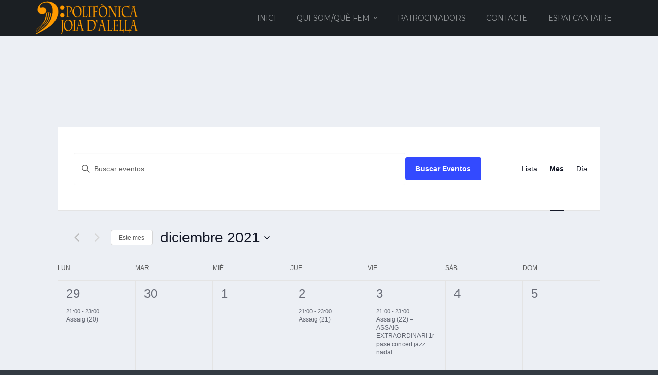

--- FILE ---
content_type: text/html; charset=UTF-8
request_url: https://www.coraljoia.es/?post_type=tribe_events&eventDisplay=month&eventDate=2021-12
body_size: 25809
content:
<!DOCTYPE html>
<html lang="es">
    <head>
        <meta charset="UTF-8" />
        <meta name="viewport" content="width=device-width, initial-scale=1.0" />
        <link rel="profile" href="http://gmpg.org/xfn/11" />
                <title>Eventos en diciembre 2021 &#8211; CORAL POLIFONICA JOIA D&#039;ALELLA</title>
<link rel='stylesheet' id='tribe-events-views-v2-bootstrap-datepicker-styles-css' href='https://www.coraljoia.es/wp-content/plugins/the-events-calendar/vendor/bootstrap-datepicker/css/bootstrap-datepicker.standalone.min.css?ver=6.11.1' type='text/css' media='all' />
<link rel='stylesheet' id='tec-variables-skeleton-css' href='https://www.coraljoia.es/wp-content/plugins/the-events-calendar/common/src/resources/css/variables-skeleton.min.css?ver=6.5.5' type='text/css' media='all' />
<link rel='stylesheet' id='tribe-common-skeleton-style-css' href='https://www.coraljoia.es/wp-content/plugins/the-events-calendar/common/src/resources/css/common-skeleton.min.css?ver=6.5.5' type='text/css' media='all' />
<link rel='stylesheet' id='tribe-tooltipster-css-css' href='https://www.coraljoia.es/wp-content/plugins/the-events-calendar/common/vendor/tooltipster/tooltipster.bundle.min.css?ver=6.5.5' type='text/css' media='all' />
<link rel='stylesheet' id='tribe-events-views-v2-skeleton-css' href='https://www.coraljoia.es/wp-content/plugins/the-events-calendar/src/resources/css/views-skeleton.min.css?ver=6.11.1' type='text/css' media='all' />
<link rel='stylesheet' id='tec-variables-full-css' href='https://www.coraljoia.es/wp-content/plugins/the-events-calendar/common/src/resources/css/variables-full.min.css?ver=6.5.5' type='text/css' media='all' />
<link rel='stylesheet' id='tribe-common-full-style-css' href='https://www.coraljoia.es/wp-content/plugins/the-events-calendar/common/src/resources/css/common-full.min.css?ver=6.5.5' type='text/css' media='all' />
<link rel='stylesheet' id='tribe-events-views-v2-full-css' href='https://www.coraljoia.es/wp-content/plugins/the-events-calendar/src/resources/css/views-full.min.css?ver=6.11.1' type='text/css' media='all' />
<link rel='stylesheet' id='tribe-events-views-v2-print-css' href='https://www.coraljoia.es/wp-content/plugins/the-events-calendar/src/resources/css/views-print.min.css?ver=6.11.1' type='text/css' media='print' />
<meta name='robots' content='max-image-preview:large' />
	<style>img:is([sizes="auto" i], [sizes^="auto," i]) { contain-intrinsic-size: 3000px 1500px }</style>
	<link rel="alternate" type="application/rss+xml" title="CORAL POLIFONICA JOIA D&#039;ALELLA &raquo; Feed" href="https://www.coraljoia.es/?feed=rss2" />
<link rel="alternate" type="text/calendar" title="CORAL POLIFONICA JOIA D&#039;ALELLA &raquo; iCal Feed" href="https://www.coraljoia.es?post_type=tribe_events&#038;ical=1" />
<link rel="alternate" type="application/rss+xml" title="CORAL POLIFONICA JOIA D&#039;ALELLA &raquo; Eventos Feed" href="https://www.coraljoia.es?post_type=tribe_events&#038;feed=rss2" />
<script type="text/javascript">
/* <![CDATA[ */
window._wpemojiSettings = {"baseUrl":"https:\/\/s.w.org\/images\/core\/emoji\/15.0.3\/72x72\/","ext":".png","svgUrl":"https:\/\/s.w.org\/images\/core\/emoji\/15.0.3\/svg\/","svgExt":".svg","source":{"concatemoji":"https:\/\/www.coraljoia.es\/wp-includes\/js\/wp-emoji-release.min.js?ver=6.7.4"}};
/*! This file is auto-generated */
!function(i,n){var o,s,e;function c(e){try{var t={supportTests:e,timestamp:(new Date).valueOf()};sessionStorage.setItem(o,JSON.stringify(t))}catch(e){}}function p(e,t,n){e.clearRect(0,0,e.canvas.width,e.canvas.height),e.fillText(t,0,0);var t=new Uint32Array(e.getImageData(0,0,e.canvas.width,e.canvas.height).data),r=(e.clearRect(0,0,e.canvas.width,e.canvas.height),e.fillText(n,0,0),new Uint32Array(e.getImageData(0,0,e.canvas.width,e.canvas.height).data));return t.every(function(e,t){return e===r[t]})}function u(e,t,n){switch(t){case"flag":return n(e,"\ud83c\udff3\ufe0f\u200d\u26a7\ufe0f","\ud83c\udff3\ufe0f\u200b\u26a7\ufe0f")?!1:!n(e,"\ud83c\uddfa\ud83c\uddf3","\ud83c\uddfa\u200b\ud83c\uddf3")&&!n(e,"\ud83c\udff4\udb40\udc67\udb40\udc62\udb40\udc65\udb40\udc6e\udb40\udc67\udb40\udc7f","\ud83c\udff4\u200b\udb40\udc67\u200b\udb40\udc62\u200b\udb40\udc65\u200b\udb40\udc6e\u200b\udb40\udc67\u200b\udb40\udc7f");case"emoji":return!n(e,"\ud83d\udc26\u200d\u2b1b","\ud83d\udc26\u200b\u2b1b")}return!1}function f(e,t,n){var r="undefined"!=typeof WorkerGlobalScope&&self instanceof WorkerGlobalScope?new OffscreenCanvas(300,150):i.createElement("canvas"),a=r.getContext("2d",{willReadFrequently:!0}),o=(a.textBaseline="top",a.font="600 32px Arial",{});return e.forEach(function(e){o[e]=t(a,e,n)}),o}function t(e){var t=i.createElement("script");t.src=e,t.defer=!0,i.head.appendChild(t)}"undefined"!=typeof Promise&&(o="wpEmojiSettingsSupports",s=["flag","emoji"],n.supports={everything:!0,everythingExceptFlag:!0},e=new Promise(function(e){i.addEventListener("DOMContentLoaded",e,{once:!0})}),new Promise(function(t){var n=function(){try{var e=JSON.parse(sessionStorage.getItem(o));if("object"==typeof e&&"number"==typeof e.timestamp&&(new Date).valueOf()<e.timestamp+604800&&"object"==typeof e.supportTests)return e.supportTests}catch(e){}return null}();if(!n){if("undefined"!=typeof Worker&&"undefined"!=typeof OffscreenCanvas&&"undefined"!=typeof URL&&URL.createObjectURL&&"undefined"!=typeof Blob)try{var e="postMessage("+f.toString()+"("+[JSON.stringify(s),u.toString(),p.toString()].join(",")+"));",r=new Blob([e],{type:"text/javascript"}),a=new Worker(URL.createObjectURL(r),{name:"wpTestEmojiSupports"});return void(a.onmessage=function(e){c(n=e.data),a.terminate(),t(n)})}catch(e){}c(n=f(s,u,p))}t(n)}).then(function(e){for(var t in e)n.supports[t]=e[t],n.supports.everything=n.supports.everything&&n.supports[t],"flag"!==t&&(n.supports.everythingExceptFlag=n.supports.everythingExceptFlag&&n.supports[t]);n.supports.everythingExceptFlag=n.supports.everythingExceptFlag&&!n.supports.flag,n.DOMReady=!1,n.readyCallback=function(){n.DOMReady=!0}}).then(function(){return e}).then(function(){var e;n.supports.everything||(n.readyCallback(),(e=n.source||{}).concatemoji?t(e.concatemoji):e.wpemoji&&e.twemoji&&(t(e.twemoji),t(e.wpemoji)))}))}((window,document),window._wpemojiSettings);
/* ]]> */
</script>
<link rel='stylesheet' id='mythemes-font-oleo-css' href='//fonts.googleapis.com/css?family=Oleo+Script+Swash+Caps%3A400%2C700&#038;subset=latin%2Clatin-ext&#038;ver=6.7.4' type='text/css' media='all' />
<link rel='stylesheet' id='mythemes-font-montserrat-css' href='//fonts.googleapis.com/css?family=Montserrat%3A400%2C700&#038;ver=6.7.4' type='text/css' media='all' />
<link rel='stylesheet' id='mythemes-font-open-sans-css' href='//fonts.googleapis.com/css?family=Open+Sans%3A300italic%2C400italic%2C600italic%2C700italic%2C800italic%2C400%2C600%2C700%2C800%2C300&#038;subset=latin%2Ccyrillic-ext%2Clatin-ext%2Ccyrillic%2Cgreek-ext%2Cgreek%2Cvietnamese&#038;ver=6.7.4' type='text/css' media='all' />
<link rel='stylesheet' id='mythemes-font-lato-css' href='//fonts.googleapis.com/css?family=Lato%3A100%2C300%2C400%2C700%2C900%2C100italic%2C300italic%2C400italic%2C700italic%2C900italic&#038;subset=latin%2Clatin-ext&#038;ver=6.7.4' type='text/css' media='all' />
<link rel='stylesheet' id='mythemes-icons-css' href='https://www.coraljoia.es/wp-content/themes/cannyon/media/css/fontello.min.css?ver=0.0.19' type='text/css' media='all' />
<link rel='stylesheet' id='mythemes-effects-css' href='https://www.coraljoia.es/wp-content/themes/cannyon/media/_frontend/css/effects.min.css?ver=0.0.19' type='text/css' media='all' />
<link rel='stylesheet' id='mythemes-header-css' href='https://www.coraljoia.es/wp-content/themes/cannyon/media/_frontend/css/header.min.css?ver=0.0.19' type='text/css' media='all' />
<link rel='stylesheet' id='mythemes-bootstrap-css' href='https://www.coraljoia.es/wp-content/themes/cannyon/media/_frontend/css/bootstrap.min.css?ver=6.7.4' type='text/css' media='all' />
<link rel='stylesheet' id='mythemes-typography-css' href='https://www.coraljoia.es/wp-content/themes/cannyon/media/_frontend/css/typography.min.css?ver=0.0.19' type='text/css' media='all' />
<link rel='stylesheet' id='mythemes-navigation-css' href='https://www.coraljoia.es/wp-content/themes/cannyon/media/_frontend/css/navigation.min.css?ver=0.0.19' type='text/css' media='all' />
<link rel='stylesheet' id='mythemes-nav-css' href='https://www.coraljoia.es/wp-content/themes/cannyon/media/_frontend/css/nav.min.css?ver=0.0.19' type='text/css' media='all' />
<link rel='stylesheet' id='mythemes-blog-css' href='https://www.coraljoia.es/wp-content/themes/cannyon/media/_frontend/css/blog.min.css?ver=0.0.19' type='text/css' media='all' />
<link rel='stylesheet' id='mythemes-forms-css' href='https://www.coraljoia.es/wp-content/themes/cannyon/media/_frontend/css/forms.min.css?ver=0.0.19' type='text/css' media='all' />
<link rel='stylesheet' id='mythemes-elements-css' href='https://www.coraljoia.es/wp-content/themes/cannyon/media/_frontend/css/elements.min.css?ver=0.0.19' type='text/css' media='all' />
<link rel='stylesheet' id='mythemes-widgets-css' href='https://www.coraljoia.es/wp-content/themes/cannyon/media/_frontend/css/widgets.min.css?ver=0.0.19' type='text/css' media='all' />
<link rel='stylesheet' id='mythemes-comments-css' href='https://www.coraljoia.es/wp-content/themes/cannyon/media/_frontend/css/comments.min.css?ver=0.0.19' type='text/css' media='all' />
<link rel='stylesheet' id='mythemes-comments-typography-css' href='https://www.coraljoia.es/wp-content/themes/cannyon/media/_frontend/css/comments-typography.min.css?ver=0.0.19' type='text/css' media='all' />
<link rel='stylesheet' id='mythemes-footer-css' href='https://www.coraljoia.es/wp-content/themes/cannyon/media/_frontend/css/footer.min.css?ver=0.0.19' type='text/css' media='all' />
<link rel='stylesheet' id='mythemes-jscrollpane-css' href='https://www.coraljoia.es/wp-content/themes/cannyon/media/_frontend/css/jquery.jscrollpane.min.css?ver=0.0.19' type='text/css' media='all' />
<link rel='stylesheet' id='mythemes-plugins-css' href='https://www.coraljoia.es/wp-content/themes/cannyon/media/_frontend/css/plugins.min.css?ver=0.0.19' type='text/css' media='all' />
<link rel='stylesheet' id='mythemes-pretty-photo-css' href='https://www.coraljoia.es/wp-content/themes/cannyon/media/_frontend/css/prettyPhoto.min.css?ver=6.7.4' type='text/css' media='all' />
<link rel='stylesheet' id='mythemes-google-fonts-css' href='https://www.coraljoia.es/wp-content/themes/cannyon/media/_frontend/css/google-fonts.css?ver=0.0.19' type='text/css' media='all' />
<link rel='stylesheet' id='mythemes-style-css' href='https://www.coraljoia.es/wp-content/themes/cannyon/style.css?ver=0.0.19' type='text/css' media='all' />
<style id='wp-emoji-styles-inline-css' type='text/css'>

	img.wp-smiley, img.emoji {
		display: inline !important;
		border: none !important;
		box-shadow: none !important;
		height: 1em !important;
		width: 1em !important;
		margin: 0 0.07em !important;
		vertical-align: -0.1em !important;
		background: none !important;
		padding: 0 !important;
	}
</style>
<link rel='stylesheet' id='wp-block-library-css' href='https://www.coraljoia.es/wp-includes/css/dist/block-library/style.min.css?ver=6.7.4' type='text/css' media='all' />
<style id='classic-theme-styles-inline-css' type='text/css'>
/*! This file is auto-generated */
.wp-block-button__link{color:#fff;background-color:#32373c;border-radius:9999px;box-shadow:none;text-decoration:none;padding:calc(.667em + 2px) calc(1.333em + 2px);font-size:1.125em}.wp-block-file__button{background:#32373c;color:#fff;text-decoration:none}
</style>
<style id='global-styles-inline-css' type='text/css'>
:root{--wp--preset--aspect-ratio--square: 1;--wp--preset--aspect-ratio--4-3: 4/3;--wp--preset--aspect-ratio--3-4: 3/4;--wp--preset--aspect-ratio--3-2: 3/2;--wp--preset--aspect-ratio--2-3: 2/3;--wp--preset--aspect-ratio--16-9: 16/9;--wp--preset--aspect-ratio--9-16: 9/16;--wp--preset--color--black: #000000;--wp--preset--color--cyan-bluish-gray: #abb8c3;--wp--preset--color--white: #ffffff;--wp--preset--color--pale-pink: #f78da7;--wp--preset--color--vivid-red: #cf2e2e;--wp--preset--color--luminous-vivid-orange: #ff6900;--wp--preset--color--luminous-vivid-amber: #fcb900;--wp--preset--color--light-green-cyan: #7bdcb5;--wp--preset--color--vivid-green-cyan: #00d084;--wp--preset--color--pale-cyan-blue: #8ed1fc;--wp--preset--color--vivid-cyan-blue: #0693e3;--wp--preset--color--vivid-purple: #9b51e0;--wp--preset--gradient--vivid-cyan-blue-to-vivid-purple: linear-gradient(135deg,rgba(6,147,227,1) 0%,rgb(155,81,224) 100%);--wp--preset--gradient--light-green-cyan-to-vivid-green-cyan: linear-gradient(135deg,rgb(122,220,180) 0%,rgb(0,208,130) 100%);--wp--preset--gradient--luminous-vivid-amber-to-luminous-vivid-orange: linear-gradient(135deg,rgba(252,185,0,1) 0%,rgba(255,105,0,1) 100%);--wp--preset--gradient--luminous-vivid-orange-to-vivid-red: linear-gradient(135deg,rgba(255,105,0,1) 0%,rgb(207,46,46) 100%);--wp--preset--gradient--very-light-gray-to-cyan-bluish-gray: linear-gradient(135deg,rgb(238,238,238) 0%,rgb(169,184,195) 100%);--wp--preset--gradient--cool-to-warm-spectrum: linear-gradient(135deg,rgb(74,234,220) 0%,rgb(151,120,209) 20%,rgb(207,42,186) 40%,rgb(238,44,130) 60%,rgb(251,105,98) 80%,rgb(254,248,76) 100%);--wp--preset--gradient--blush-light-purple: linear-gradient(135deg,rgb(255,206,236) 0%,rgb(152,150,240) 100%);--wp--preset--gradient--blush-bordeaux: linear-gradient(135deg,rgb(254,205,165) 0%,rgb(254,45,45) 50%,rgb(107,0,62) 100%);--wp--preset--gradient--luminous-dusk: linear-gradient(135deg,rgb(255,203,112) 0%,rgb(199,81,192) 50%,rgb(65,88,208) 100%);--wp--preset--gradient--pale-ocean: linear-gradient(135deg,rgb(255,245,203) 0%,rgb(182,227,212) 50%,rgb(51,167,181) 100%);--wp--preset--gradient--electric-grass: linear-gradient(135deg,rgb(202,248,128) 0%,rgb(113,206,126) 100%);--wp--preset--gradient--midnight: linear-gradient(135deg,rgb(2,3,129) 0%,rgb(40,116,252) 100%);--wp--preset--font-size--small: 13px;--wp--preset--font-size--medium: 20px;--wp--preset--font-size--large: 36px;--wp--preset--font-size--x-large: 42px;--wp--preset--spacing--20: 0.44rem;--wp--preset--spacing--30: 0.67rem;--wp--preset--spacing--40: 1rem;--wp--preset--spacing--50: 1.5rem;--wp--preset--spacing--60: 2.25rem;--wp--preset--spacing--70: 3.38rem;--wp--preset--spacing--80: 5.06rem;--wp--preset--shadow--natural: 6px 6px 9px rgba(0, 0, 0, 0.2);--wp--preset--shadow--deep: 12px 12px 50px rgba(0, 0, 0, 0.4);--wp--preset--shadow--sharp: 6px 6px 0px rgba(0, 0, 0, 0.2);--wp--preset--shadow--outlined: 6px 6px 0px -3px rgba(255, 255, 255, 1), 6px 6px rgba(0, 0, 0, 1);--wp--preset--shadow--crisp: 6px 6px 0px rgba(0, 0, 0, 1);}:where(.is-layout-flex){gap: 0.5em;}:where(.is-layout-grid){gap: 0.5em;}body .is-layout-flex{display: flex;}.is-layout-flex{flex-wrap: wrap;align-items: center;}.is-layout-flex > :is(*, div){margin: 0;}body .is-layout-grid{display: grid;}.is-layout-grid > :is(*, div){margin: 0;}:where(.wp-block-columns.is-layout-flex){gap: 2em;}:where(.wp-block-columns.is-layout-grid){gap: 2em;}:where(.wp-block-post-template.is-layout-flex){gap: 1.25em;}:where(.wp-block-post-template.is-layout-grid){gap: 1.25em;}.has-black-color{color: var(--wp--preset--color--black) !important;}.has-cyan-bluish-gray-color{color: var(--wp--preset--color--cyan-bluish-gray) !important;}.has-white-color{color: var(--wp--preset--color--white) !important;}.has-pale-pink-color{color: var(--wp--preset--color--pale-pink) !important;}.has-vivid-red-color{color: var(--wp--preset--color--vivid-red) !important;}.has-luminous-vivid-orange-color{color: var(--wp--preset--color--luminous-vivid-orange) !important;}.has-luminous-vivid-amber-color{color: var(--wp--preset--color--luminous-vivid-amber) !important;}.has-light-green-cyan-color{color: var(--wp--preset--color--light-green-cyan) !important;}.has-vivid-green-cyan-color{color: var(--wp--preset--color--vivid-green-cyan) !important;}.has-pale-cyan-blue-color{color: var(--wp--preset--color--pale-cyan-blue) !important;}.has-vivid-cyan-blue-color{color: var(--wp--preset--color--vivid-cyan-blue) !important;}.has-vivid-purple-color{color: var(--wp--preset--color--vivid-purple) !important;}.has-black-background-color{background-color: var(--wp--preset--color--black) !important;}.has-cyan-bluish-gray-background-color{background-color: var(--wp--preset--color--cyan-bluish-gray) !important;}.has-white-background-color{background-color: var(--wp--preset--color--white) !important;}.has-pale-pink-background-color{background-color: var(--wp--preset--color--pale-pink) !important;}.has-vivid-red-background-color{background-color: var(--wp--preset--color--vivid-red) !important;}.has-luminous-vivid-orange-background-color{background-color: var(--wp--preset--color--luminous-vivid-orange) !important;}.has-luminous-vivid-amber-background-color{background-color: var(--wp--preset--color--luminous-vivid-amber) !important;}.has-light-green-cyan-background-color{background-color: var(--wp--preset--color--light-green-cyan) !important;}.has-vivid-green-cyan-background-color{background-color: var(--wp--preset--color--vivid-green-cyan) !important;}.has-pale-cyan-blue-background-color{background-color: var(--wp--preset--color--pale-cyan-blue) !important;}.has-vivid-cyan-blue-background-color{background-color: var(--wp--preset--color--vivid-cyan-blue) !important;}.has-vivid-purple-background-color{background-color: var(--wp--preset--color--vivid-purple) !important;}.has-black-border-color{border-color: var(--wp--preset--color--black) !important;}.has-cyan-bluish-gray-border-color{border-color: var(--wp--preset--color--cyan-bluish-gray) !important;}.has-white-border-color{border-color: var(--wp--preset--color--white) !important;}.has-pale-pink-border-color{border-color: var(--wp--preset--color--pale-pink) !important;}.has-vivid-red-border-color{border-color: var(--wp--preset--color--vivid-red) !important;}.has-luminous-vivid-orange-border-color{border-color: var(--wp--preset--color--luminous-vivid-orange) !important;}.has-luminous-vivid-amber-border-color{border-color: var(--wp--preset--color--luminous-vivid-amber) !important;}.has-light-green-cyan-border-color{border-color: var(--wp--preset--color--light-green-cyan) !important;}.has-vivid-green-cyan-border-color{border-color: var(--wp--preset--color--vivid-green-cyan) !important;}.has-pale-cyan-blue-border-color{border-color: var(--wp--preset--color--pale-cyan-blue) !important;}.has-vivid-cyan-blue-border-color{border-color: var(--wp--preset--color--vivid-cyan-blue) !important;}.has-vivid-purple-border-color{border-color: var(--wp--preset--color--vivid-purple) !important;}.has-vivid-cyan-blue-to-vivid-purple-gradient-background{background: var(--wp--preset--gradient--vivid-cyan-blue-to-vivid-purple) !important;}.has-light-green-cyan-to-vivid-green-cyan-gradient-background{background: var(--wp--preset--gradient--light-green-cyan-to-vivid-green-cyan) !important;}.has-luminous-vivid-amber-to-luminous-vivid-orange-gradient-background{background: var(--wp--preset--gradient--luminous-vivid-amber-to-luminous-vivid-orange) !important;}.has-luminous-vivid-orange-to-vivid-red-gradient-background{background: var(--wp--preset--gradient--luminous-vivid-orange-to-vivid-red) !important;}.has-very-light-gray-to-cyan-bluish-gray-gradient-background{background: var(--wp--preset--gradient--very-light-gray-to-cyan-bluish-gray) !important;}.has-cool-to-warm-spectrum-gradient-background{background: var(--wp--preset--gradient--cool-to-warm-spectrum) !important;}.has-blush-light-purple-gradient-background{background: var(--wp--preset--gradient--blush-light-purple) !important;}.has-blush-bordeaux-gradient-background{background: var(--wp--preset--gradient--blush-bordeaux) !important;}.has-luminous-dusk-gradient-background{background: var(--wp--preset--gradient--luminous-dusk) !important;}.has-pale-ocean-gradient-background{background: var(--wp--preset--gradient--pale-ocean) !important;}.has-electric-grass-gradient-background{background: var(--wp--preset--gradient--electric-grass) !important;}.has-midnight-gradient-background{background: var(--wp--preset--gradient--midnight) !important;}.has-small-font-size{font-size: var(--wp--preset--font-size--small) !important;}.has-medium-font-size{font-size: var(--wp--preset--font-size--medium) !important;}.has-large-font-size{font-size: var(--wp--preset--font-size--large) !important;}.has-x-large-font-size{font-size: var(--wp--preset--font-size--x-large) !important;}
:where(.wp-block-post-template.is-layout-flex){gap: 1.25em;}:where(.wp-block-post-template.is-layout-grid){gap: 1.25em;}
:where(.wp-block-columns.is-layout-flex){gap: 2em;}:where(.wp-block-columns.is-layout-grid){gap: 2em;}
:root :where(.wp-block-pullquote){font-size: 1.5em;line-height: 1.6;}
</style>
<link rel='stylesheet' id='contact-form-7-css' href='https://www.coraljoia.es/wp-content/plugins/contact-form-7/includes/css/styles.css?ver=6.0.5' type='text/css' media='all' />
<link rel='stylesheet' id='fg-style-css' href='https://www.coraljoia.es/wp-content/plugins/folder-gallery/css/style.css?ver=6.7.4' type='text/css' media='all' />
<link rel='stylesheet' id='blueimp-gallery-style-css' href='https://www.coraljoia.es/wp-content/plugins/jquery-html5-file-upload/css/blueimp-gallery.min.css?ver=6.7.4' type='text/css' media='all' />
<link rel='stylesheet' id='jquery.fileupload-style-css' href='https://www.coraljoia.es/wp-content/plugins/jquery-html5-file-upload/css/jquery.fileupload.css?ver=6.7.4' type='text/css' media='all' />
<link rel='stylesheet' id='wpmfu_style-css' href='https://www.coraljoia.es/wp-content/plugins/wp-multi-file-uploader/assets/css/wpmfu-plugin.css?ver=1.1.4' type='text/css' media='all' />
<link rel='stylesheet' id='if-menu-site-css-css' href='https://www.coraljoia.es/wp-content/plugins/if-menu/assets/if-menu-site.css?ver=6.7.4' type='text/css' media='all' />
<script type="text/javascript" src="https://www.coraljoia.es/wp-includes/js/jquery/jquery.min.js?ver=3.7.1" id="jquery-core-js"></script>
<script type="text/javascript" src="https://www.coraljoia.es/wp-includes/js/jquery/jquery-migrate.min.js?ver=3.4.1" id="jquery-migrate-js"></script>
<script type="text/javascript" src="https://www.coraljoia.es/wp-content/plugins/the-events-calendar/common/src/resources/js/tribe-common.min.js?ver=6.5.5" id="tribe-common-js"></script>
<script type="text/javascript" src="https://www.coraljoia.es/wp-content/plugins/the-events-calendar/src/resources/js/views/breakpoints.min.js?ver=6.11.1" id="tribe-events-views-v2-breakpoints-js"></script>
<script type="text/javascript" src="https://www.coraljoia.es/wp-content/plugins/file-away/lib/js/alphanum.js?ver=1.0" id="fileaway-alphanum-js"></script>
<script type="text/javascript" src="https://www.coraljoia.es/wp-content/plugins/file-away/lib/js/chosen/chosen.js?ver=1.1.0" id="fileaway-chozed-js"></script>
<script type="text/javascript" src="https://www.coraljoia.es/wp-content/plugins/file-away/lib/js/context/contextmenu.js?ver=3.9.9.0.1" id="fileaway-contextmenu-js"></script>
<script type="text/javascript" src="https://www.coraljoia.es/wp-content/plugins/file-away/lib/js/footable.js?ver=2.0.1.2" id="fileaway-footable-js"></script>
<script type="text/javascript" src="https://www.coraljoia.es/wp-content/plugins/file-away/lib/js/filertify.js?ver=0.3.11" id="fileaway-filertify-js"></script>
<script type="text/javascript" src="https://www.coraljoia.es/wp-content/plugins/file-away/lib/js/soundmanager2.js?ver=2.97a.20130101" id="fileaway-soundmanager2-js"></script>
<script type="text/javascript" id="fileaway-management-js-extra">
/* <![CDATA[ */
var fileaway_mgmt = {"ajaxurl":"https:\/\/www.coraljoia.es\/wp-admin\/admin-ajax.php","nonce":"84f9f580ed","device":"desktop","no_results":"No se encontr\u00f3 nada.","cancel_link":"Cancelar","save_link":"Guardar","proceed_link":"Proceda","delete_check":"\u00bfBorrar?","ok_label":"OK","confirm_label":"Estoy seguro","cancel_label":"Supongo que no","file_singular":"archivo","file_plural":"archivos","delete_confirm":"Est\u00e1 a punto de borrar permanentemente numfiles. \u00bfEst\u00e1 seguro que s\u00ed?","tamper1":"Lo siento, pero hubo un problema verificando la trayectoria a los archivos. ","tamper2":"Hubo un error completando su pedido. La trayectoria al directorio no ha sido definido apropiadamente. ","tamper3":"Lo siento, pero el nombre que usted especific\u00f3 no se puede procesar. ","tamper4":"Un error ha sido desencadenado.","no_files_selected":"Ning\u00fan archivo ha sido seleccionado. Clic en la fila de la tabla de los archivos que desea seleccionar.","no_files_chosen":"Ning\u00fan archivo ha sido seleccionado.","no_action":"Ninguna acci\u00f3n ha sido seleccionada.","no_destination":"Ning\u00fan directorio de destino ha sido seleccionado. ","no_subdir_name":"No especific\u00f3 nombre para su subdirectorio. ","unreadable_file":"Lo siento, pero un archivo especificado no se pudo leer.","build_path":"Por favor, construya la trayectoria a su directorio de destino. ","no_upload_support":"Su navegador no soporta el archivo de carga API. Por favor actual\u00edcelo.","exceeds_size":"Este archivo supera el tama\u00f1o m\u00e1ximo de prettymax para archivos.","type_not_permitted":"Este tipo de archivo no se permite. ","view_all_permitted":"Ver todos los tipos de archivo permitidos. ","view_all_prohibited":"Ver todos los tipos de archivo prohibidos. ","double_dots_override":"No puede usar dos puntos seguidos o intentar anular el directorio de carga.","double_dots":"No puede usar dos puntos seguidos en el nombre del archivo.","creation_disabled":"La creaci\u00f3n de subdirectorios est\u00e1 deshabilitada.","no_override":"Usted no puede intentar anular el directorio de carga.","multi_type":"No puede especificar un tipo de archivo con secuencia de comandos antes que un tipo de archivo sin secuencia de comandos.","upload_failure":"Lo siento, pero filename no pudo ser subido.","rename_column":"Renombrar Columna","delete_column":"Borrar Columna","insert_col_before":"Insertar Columna Nueva Antes de","insert_col_after":"Insertar Columna Nueva Despues de","insert_row":"Insertar Linea Nueva","delete_row":"Borrar Linea","save_backup":"Guardar Copia","new_column_name":"Nombre Nuevo de Columna","atleast_one_column":"Debe haber al menos una columna en todo tiempo.","atleast_one_row":"Debe haber al menos una linea en todo tiempo.","next_label":"Siguiente","create_label":"Crear","new_file_name":"Nombre Nuevo de Archivo","specify_file_name":"Debe especificar un nombre de archivo.","specify_column_name":"Debe especificar al menos un nombre de columna.","column_names":"Nombre de Columnas, Separados por Coma"};
/* ]]> */
</script>
<script type="text/javascript" src="https://www.coraljoia.es/wp-content/plugins/file-away/lib/js/management.js?ver=3.9.9.0.1" id="fileaway-management-js"></script>
<script type="text/javascript" id="fileaway-stats-js-extra">
/* <![CDATA[ */
var fileaway_stats = {"ajaxurl":"https:\/\/www.coraljoia.es\/wp-admin\/admin-ajax.php","nonce":"04f3d07e66"};
/* ]]> */
</script>
<script type="text/javascript" src="https://www.coraljoia.es/wp-content/plugins/file-away/lib/js/stats.js?ver=3.9.9.0.1" id="fileaway-stats-js"></script>
<link rel="https://api.w.org/" href="https://www.coraljoia.es/index.php?rest_route=/" /><link rel="EditURI" type="application/rsd+xml" title="RSD" href="https://www.coraljoia.es/xmlrpc.php?rsd" />
<meta name="generator" content="WordPress 6.7.4" />
<script> var fileaway_filetype_groups = {'adobe' : ['abf', 'aep', 'afm', 'ai', 'as', 'eps', 'fla', 'flv', 'fm', 'indd', 'pdd', 'pdf', 'pmd', 'ppj', 'prc', 'ps', 'psb', 'psd', 'swf'], 'application' : ['bat', 'dll', 'exe', 'msi'], 'audio' : ['aac', 'aif', 'aifc', 'aiff', 'amr', 'ape', 'au', 'bwf', 'flac', 'iff', 'gsm', 'la', 'm4a', 'm4b', 'm4p', 'mid', 'mp2', 'mp3', 'mpc', 'ogg', 'ots', 'ram', 'raw', 'rex', 'rx2', 'spx', 'swa', 'tta', 'vox', 'wav', 'wma', 'wv'], 'compression' : ['7z', 'a', 'ace', 'afa', 'ar', 'bz2', 'cab', 'cfs', 'cpio', 'cpt', 'dar', 'dd', 'dmg', 'gz', 'lz', 'lzma', 'lzo', 'mar', 'rar', 'rz', 's7z', 'sda', 'sfark', 'shar', 'tar', 'tgz', 'xz', 'z', 'zip', 'zipx', 'zz'], 'css' : ['css', 'less', 'sass', 'scss'], 'image' : ['bmp', 'dds', 'exif', 'gif', 'hdp', 'hdr', 'iff', 'jfif', 'jpeg', 'jpg', 'jxr', 'pam', 'pbm', 'pfm', 'pgm', 'png', 'pnm', 'ppm', 'raw', 'rgbe', 'tga', 'thm', 'tif', 'tiff', 'webp', 'wdp', 'yuv'], 'msdoc' : ['doc', 'docm', 'docx', 'dot', 'dotx'], 'msexcel' : ['xls', 'xlsm', 'xlsb', 'xlsx', 'xlt', 'xltm', 'xltx', 'xlw'], 'openoffice' : ['dbf', 'dbf4', 'odp', 'ods', 'odt', 'stc', 'sti', 'stw', 'sxc', 'sxi', 'sxw'], 'powerpoint' : ['pot', 'potm', 'potx', 'pps', 'ppt', 'pptm', 'pptx', 'pub'], 'script' : ['asp', 'cfm', 'cgi', 'clas', 'class', 'cpp', 'htm', 'html', 'java', 'js', 'php', 'pl', 'py', 'rb', 'shtm', 'shtml', 'xhtm', 'xhtml', 'xml', 'yml'], 'text' : ['123', 'csv', 'log', 'psw', 'rtf', 'sql', 'txt', 'uof', 'uot', 'wk1', 'wks', 'wpd', 'wps'], 'video' : ['avi', 'divx', 'mov', 'm4p', 'm4v', 'mkv', 'mp4', 'mpeg', 'mpg', 'ogv', 'qt', 'rm', 'rmvb', 'vob', 'webm', 'wmv']}; var ssfa_filetype_icons = {'adobe' : '&#x21;', 'application' : '&#x54;', 'audio' : '&#x43;', 'compression' : '&#x27;', 'css' : '&#x28;', 'image' : '&#x31;', 'msdoc' : '&#x23;', 'msexcel' : '&#x24;', 'openoffice' : '&#x22;', 'powerpoint' : '&#x26;', 'script' : '&#x25;', 'text' : '&#x2e;', 'video' : '&#x57;', 'unknown' : '&#x29;'} </script><meta name="tec-api-version" content="v1"><meta name="tec-api-origin" content="https://www.coraljoia.es"><link rel="alternate" href="https://www.coraljoia.es/index.php?rest_route=/tribe/events/v1/" /><!--[if IE]>
	<link rel="stylesheet" type="text/css" href="https://www.coraljoia.es/wp-content/themes/cannyon/media/_frontend/css/ie.css" />
	<style type="text/css" id="mythemes-custom-css-ie">
			</style>
<![endif]-->

<!--[if IE 11]>
	<style type="text/css" id="mythemes-custom-css-ie-11">
			</style>
<![endif]-->

<!--[if IE 10]>
	<style type="text/css" id="mythemes-custom-css-ie-10">
			</style>
<![endif]-->

<!--[if IE 9]>
  	<style type="text/css" id="mythemes-custom-css-ie-9">
			</style>
<![endif]-->

<!--[if lt IE 9]>
  <script src="https://www.coraljoia.es/wp-content/themes/cannyon/media/_frontend/js/html5shiv.min.js"></script>
  <script src="https://www.coraljoia.es/wp-content/themes/cannyon/media/_frontend/js/respond.min.js"></script>
<![endif]-->

<!--[if IE 8]>
	<style type="text/css" id="mythemes-custom-css-ie-8">
			</style>
<![endif]-->
<style type="text/css">

    /* HEADER */
    body{
        background-color: #343b43;
    }

    /* BACKGROUND IMAGE */
    body div.content.main-content{

        }

    /* BREADCRUMBS */
    div.mythemes-page-header{
        padding-top: 4px;
        padding-bottom: 4px;
    }

</style>

<style type="text/css" id="mythemes-custom-style-background">

    /* BACKGROUND COLOR */
    body div.content.main-content{
        background-color: #eceff4;
    }
</style>


<style type="text/css" id="mythemes-color-1" media="all">
        article a.more-link,
    body.single section div.post-meta-tags span,
    body.single section div.post-meta-tags a:hover,
    div.pagination nav a:hover,
    div.mythemes-paged-post > a:hover > span,
    div.error-404-search button,
    div.comments-list div.mythemes-comments > ol li.comment header span.comment-meta span.comment-replay a:hover,
    div.comment-respond h3.comment-reply-title small a,
    .mythemes-button.second,
    .header-button-wrapper a.btn.first-btn.header-button,
    div.mythemes-topper div.mythemes-header-antet button.btn-collapse,

    div.widget_search button[type="submit"],
    div.widget_post_tags div.tagcloud a:hover,
    div.widget_tag_cloud div.tagcloud a:hover{
        background-color: #dd9933;
    }

    @media ( min-width: 1025px ) {
        div.mythemes-topper nav.header-menu ul.mythemes-menu-list > li.current-menu-ancestor > a,
        div.mythemes-topper nav.header-menu ul.mythemes-menu-list > li.current-menu-item > a,
        div.mythemes-topper nav.header-menu ul.mythemes-menu-list > li > ul:before,
        div.mythemes-topper nav.header-menu ul.mythemes-menu-list > li > ul::before{
            background-color: #dd9933;
        }

        div.mythemes-topper nav.header-menu ul.mythemes-menu-list > li > ul:after,
        div.mythemes-topper nav.header-menu ul.mythemes-menu-list > li > ul::after{
            border-color: #dd9933;
        }
    }

    @media ( max-width: 1024px ) {
        div.mythemes-topper nav.header-menu div.menu-list-pre-wrapper div.menu-list-wrapper ul.mythemes-menu-list li.menu-item-has-children span.menu-arrow:before,
        div.mythemes-topper nav.header-menu div.menu-list-pre-wrapper div.menu-list-wrapper ul.mythemes-menu-list li.menu-item-has-children span.menu-arrow::before {
            background-color: #dd9933;
        }
    }

    div.widget_post_tags div.tagcloud a,
    div.widget_tag_cloud div.tagcloud a{
        border-color: #dd9933;
    }

    a:hover,
    div.widget_post_tags div.tagcloud a,
    div.widget_tag_cloud div.tagcloud a{
        color: #dd9933;
    }
</style>


<style type="text/css" id="mythemes-color-2" media="all">
        article a.more-link:hover,
    body.single section div.post-meta-tags span:hover,
    body.single section div.post-meta-tags a,
    div.error-404-search button:hover,
    div.comments-list div.mythemes-comments > ol li.comment header span.comment-meta span.comment-replay a,
    div.comment-respond h3.comment-reply-title small a:hover,
    .mythemes-button.second:hover,
    .header-button-wrapper a.btn.first-btn.header-button:hover,
    div.mythemes-topper div.mythemes-header-antet button.btn-collapse:focus,
    div.mythemes-topper div.mythemes-header-antet button.btn-collapse:hover,

    /* WIDGETS */
    div.widget_search button[type="submit"]:hover,
    div.widget_calendar table th,
    footer aside div.widget_calendar table th{
        background-color: #dd9933;
    }

    @media ( max-width: 1024px ) {
        div.mythemes-topper nav.header-menu div.menu-list-pre-wrapper div.menu-list-wrapper ul.mythemes-menu-list li.menu-item-has-children:hover > span.menu-arrow:before,
        div.mythemes-topper nav.header-menu div.menu-list-pre-wrapper div.menu-list-wrapper ul.mythemes-menu-list li.menu-item-has-children:hover > span.menu-arrow::before,
        div.mythemes-topper nav.header-menu div.menu-list-pre-wrapper div.menu-list-wrapper ul.mythemes-menu-list li.menu-item-has-children.collapsed > span.menu-arrow:before,
        div.mythemes-topper nav.header-menu div.menu-list-pre-wrapper div.menu-list-wrapper ul.mythemes-menu-list li.menu-item-has-children.collapsed > span.menu-arrow::before {
            background-color: #dd9933;
        }
    }

    a,
    div.widget a:hover,
    div.widget_rss ul li a.rsswidget:hover{
        color: #dd9933;
    }
</style>



<style type="text/css" id="mythemes-header-title-color" media="all">
    div.mythemes-header a.header-title{
        color: #eeee22;
    }
</style>

<style type="text/css" id="mythemes-header-description-color" media="all">
        div.mythemes-header a.header-description{
        color: rgba( 247,213,22, 0.75 );
    }
    div.mythemes-header a.header-description:hover{
        color: rgba( 247,213,22, 1.0 );
    }
</style>

<style type="text/css" id="mythemes-first-btn-bkg-color" media="all">
    
    </style>

<style type="text/css" id="mythemes-second-btn-bkg-color" media="all">
    .header-button-wrapper a.btn.second-btn.header-button{
        background-color: #636363;
    }

    .header-button-wrapper a.btn.second-btn.header-button:hover{
        background-color: #424242;
    }
</style>


<style type="text/css" id="mythemes-custom-css">
    </style><link rel="icon" href="https://www.coraljoia.es/wp-content/uploads/2016/04/Divertiment.gif" sizes="32x32" />
<link rel="icon" href="https://www.coraljoia.es/wp-content/uploads/2016/04/Divertiment.gif" sizes="192x192" />
<link rel="apple-touch-icon" href="https://www.coraljoia.es/wp-content/uploads/2016/04/Divertiment.gif" />
<meta name="msapplication-TileImage" content="https://www.coraljoia.es/wp-content/uploads/2016/04/Divertiment.gif" />
    </head>
    <body class="post-type-archive post-type-archive-tribe_events tribe-no-js page-template-cannyon tribe-filter-live">

        <header>

            <div class="mythemes-topper">
                <div class="container">

                    <div class="row">
                        <div class="mythemes-header-antet" >

                            
                            <!-- COLLAPSE BUTTON -->
                            <button type="button" class="btn-collapse"><i class="mythemes-icon-plus-2"></i></button>

                            <!-- LOGO / TITLE / DESCRIPTION -->
                            <div class="overflow-wrapper"><div class="valign-cell-wrapper left"><div class="valign-cell"><a class="mythemes-logo " href="https://www.coraljoia.es/" title="CORAL POLIFONICA JOIA D&#039;ALELLA - Coral Joia d&#039;Alella"><img src="http://www.coraljoia.es/wp-content/uploads/2016/04/logo.gif" title="CORAL POLIFONICA JOIA D&#039;ALELLA - Coral Joia d&#039;Alella"/></a></div></div></div>                        </div>

                        <div class="mythemes-header-menu" style="position: relative;">

                            <!-- TOPPER MENU -->
                            <nav class="mythemes-navigation header-menu nav-collapse">

                                <div class="menu-list-pre-wrapper">
                                    <button type="button" class="btn-collapse"><i class="mythemes-icon-cancel-2"></i></button>

                                    <div class="menu-list-wrapper"><ul id="menu-coral" class="mythemes-menu-list"><li id="menu-item-20" class="menu-item menu-item-type-post_type menu-item-object-page menu-item-home menu-item-20"><a href="https://www.coraljoia.es/">INICI</a></li>
<li id="menu-item-19" class="menu-item menu-item-type-post_type menu-item-object-page menu-item-has-children menu-item-19"><a href="https://www.coraljoia.es/?page_id=17">QUI SOM/QUÈ FEM</a>
<ul class="sub-menu">
	<li id="menu-item-370" class="menu-item menu-item-type-post_type menu-item-object-page menu-item-370"><a href="https://www.coraljoia.es/?page_id=17">MEMBRES</a></li>
	<li id="menu-item-372" class="menu-item menu-item-type-post_type menu-item-object-page menu-item-372"><a href="https://www.coraljoia.es/?page_id=82">EL DIRECTOR</a></li>
	<li id="menu-item-21" class="menu-item menu-item-type-post_type menu-item-object-page menu-item-21"><a href="https://www.coraljoia.es/?page_id=9">HISTÒRIA DE LA CORAL</a></li>
	<li id="menu-item-58" class="menu-item menu-item-type-post_type menu-item-object-page menu-item-has-children menu-item-58"><a href="https://www.coraljoia.es/?page_id=48">QUÈ FEM</a>
	<ul class="sub-menu">
		<li id="menu-item-725" class="menu-item menu-item-type-post_type menu-item-object-page menu-item-725"><a href="https://www.coraljoia.es/?page_id=722">Repertori</a></li>
		<li id="menu-item-3658" class="menu-item menu-item-type-post_type menu-item-object-page menu-item-3658"><a href="https://www.coraljoia.es/?page_id=3624">CONCERTS</a></li>
		<li id="menu-item-57" class="menu-item menu-item-type-post_type menu-item-object-page menu-item-57"><a href="https://www.coraljoia.es/?page_id=52">DISCOGRAFIA</a></li>
	</ul>
</li>
</ul>
</li>
<li id="menu-item-73" class="menu-item menu-item-type-post_type menu-item-object-page menu-item-73"><a href="https://www.coraljoia.es/?page_id=60">PATROCINADORS</a></li>
<li id="menu-item-26" class="menu-item menu-item-type-post_type menu-item-object-page menu-item-26"><a href="https://www.coraljoia.es/?page_id=23">CONTACTE</a></li>
<li id="menu-item-322" class="menu-item menu-item-type-custom menu-item-object-custom menu-item-322"><a href="http://www.coraljoia.es/wp-login.php">Espai Cantaire</a></li>
</ul></div>                                </div>
                                <div class="mythemes-visible-navigation"></div>
                            </nav>

                        </div>

                    </div>

                </div>
            </div>

            
        </header>

            <div class="content main-content">
                <div class="container">
                    <div class="row">

                                            <!-- CONTENT -->
                        <section class="col-lg-12">

                            <div class="mythemes-page post-0 page type-page status-publish hentry">

                                
                                <!-- CONTENT -->
                                <div
	 class="tribe-common tribe-events tribe-events-view tribe-events-view--month" 	data-js="tribe-events-view"
	data-view-rest-url="https://www.coraljoia.es/index.php?rest_route=/tribe/views/v2/html"
	data-view-rest-method="GET"
	data-view-manage-url="1"
				data-view-breakpoint-pointer="ac43c991-b381-487c-8cd4-ed949bee0976"
	>
	<div class="tribe-common-l-container tribe-events-l-container">
		<div
	class="tribe-events-view-loader tribe-common-a11y-hidden"
	role="alert"
	aria-live="polite"
>
	<span class="tribe-events-view-loader__text tribe-common-a11y-visual-hide">
		35 eventos encontrados.	</span>
	<div class="tribe-events-view-loader__dots tribe-common-c-loader">
		<svg  class="tribe-common-c-svgicon tribe-common-c-svgicon--dot tribe-common-c-loader__dot tribe-common-c-loader__dot--first"  viewBox="0 0 15 15" xmlns="http://www.w3.org/2000/svg"><circle cx="7.5" cy="7.5" r="7.5"/></svg>
		<svg  class="tribe-common-c-svgicon tribe-common-c-svgicon--dot tribe-common-c-loader__dot tribe-common-c-loader__dot--second"  viewBox="0 0 15 15" xmlns="http://www.w3.org/2000/svg"><circle cx="7.5" cy="7.5" r="7.5"/></svg>
		<svg  class="tribe-common-c-svgicon tribe-common-c-svgicon--dot tribe-common-c-loader__dot tribe-common-c-loader__dot--third"  viewBox="0 0 15 15" xmlns="http://www.w3.org/2000/svg"><circle cx="7.5" cy="7.5" r="7.5"/></svg>
	</div>
</div>

		<script type="application/ld+json">
[{"@context":"http://schema.org","@type":"Event","name":"Assaig (20)","description":"&lt;p&gt;Estiraments corporals: bra\u00e7os i tronc mitj\u00e0 (M) 3\u2019 Escalfament n\u00ba3:respiraci\u00f3 vocal- cl\u00e0ssic, objectius: notes llargues gesti\u00f3 de la respiraci\u00f3 diafragm\u00e0tica. Diversos exercicis. 12\u2019 (L) 1. All\u00e0 en un pessebre (35m) MEM\u00d2RIA DESCANS 21:50 A 22H 2. El rabad\u00e0 5m Mem\u00f2ria (H) 3. Per damunt la neu \u2013 versi\u00f3 Jordi L. 25 m(H) DESCANS 22:30 A [&hellip;]&lt;/p&gt;\\n","url":"https://www.coraljoia.es/?tribe_events=assaig-22-2","eventAttendanceMode":"https://schema.org/OfflineEventAttendanceMode","eventStatus":"https://schema.org/EventScheduled","startDate":"2021-11-29T21:00:00+00:00","endDate":"2021-11-29T23:00:00+00:00","performer":"Organization"},{"@context":"http://schema.org","@type":"Event","name":"Assaig (21)","description":"&lt;p&gt;Estiraments corporals: tronc superior, mitj\u00e0 i inferior (ens mourem) 3\u2019 (L) Escalfament n\u00ba 1: modern, din\u00e0mic per afinar a capella Objectius: T, D i SD de diferents tonalitats, sopranos versus tenors i acomp. Contrals i baixos 12\u2019 (M-H) 1. Jingle bell rock 35M DESCANS 21:50 A 22H 2. Let it snow 30m DESCANS 22:30 A [&hellip;]&lt;/p&gt;\\n","url":"https://www.coraljoia.es/?tribe_events=assaig-23-2","eventAttendanceMode":"https://schema.org/OfflineEventAttendanceMode","eventStatus":"https://schema.org/EventScheduled","startDate":"2021-12-02T21:00:00+00:00","endDate":"2021-12-02T23:00:00+00:00","performer":"Organization"},{"@context":"http://schema.org","@type":"Event","name":"Assaig (22) &#8211; ASSAIG EXTRAORDINARI 1r pase concert jazz nadal","description":"&lt;p&gt;1r pase concert jazz nadal&lt;/p&gt;\\n","url":"https://www.coraljoia.es/?tribe_events=assaig-24-assaig-extraordinari-1r-pase-concert-jazz-nadal","eventAttendanceMode":"https://schema.org/OfflineEventAttendanceMode","eventStatus":"https://schema.org/EventScheduled","startDate":"2021-12-03T21:00:00+00:00","endDate":"2021-12-03T23:00:00+00:00","performer":"Organization"},{"@context":"http://schema.org","@type":"Event","name":"FESTA","description":"","url":"https://www.coraljoia.es/?tribe_events=festa-16","eventAttendanceMode":"https://schema.org/OfflineEventAttendanceMode","eventStatus":"https://schema.org/EventScheduled","startDate":"2021-12-06T00:00:00+00:00","endDate":"2021-12-06T23:59:59+00:00","performer":"Organization"},{"@context":"http://schema.org","@type":"Event","name":"Assaig (23)","description":"&lt;p&gt;TOTES LES NADALES (nostres DE MEM\u00d2RIA + jazz nadal 2n pase concert)&lt;/p&gt;\\n","url":"https://www.coraljoia.es/?tribe_events=assaig-25-2","eventAttendanceMode":"https://schema.org/OfflineEventAttendanceMode","eventStatus":"https://schema.org/EventScheduled","startDate":"2021-12-09T21:00:00+00:00","endDate":"2021-12-09T23:00:00+00:00","performer":"Organization"},{"@context":"http://schema.org","@type":"Event","name":"Concert JAZZ NADAL a l\u2019espai d\u2019arts esc\u00e8niques a les 16h","description":"&lt;p&gt;Concert: 19:00 h Convocat\u00f2ria Cantaires: 16:00 h&lt;/p&gt;\\n","url":"https://www.coraljoia.es/?tribe_events=concert-jazz-nadal-a-lespai-darts-esceniques-a-les-19h","eventAttendanceMode":"https://schema.org/OfflineEventAttendanceMode","eventStatus":"https://schema.org/EventScheduled","startDate":"2021-12-11T16:00:00+00:00","endDate":"2021-12-11T21:00:00+00:00","performer":"Organization"},{"@context":"http://schema.org","@type":"Event","name":"Assaig (24)","description":"&lt;p&gt;ESPAI CANTAIRE + rep\u00e0s i millora nadales&lt;/p&gt;\\n","url":"https://www.coraljoia.es/?tribe_events=assaig-26-3","eventAttendanceMode":"https://schema.org/OfflineEventAttendanceMode","eventStatus":"https://schema.org/EventScheduled","startDate":"2021-12-13T21:00:00+00:00","endDate":"2021-12-13T23:00:00+00:00","performer":"Organization"},{"@context":"http://schema.org","@type":"Event","name":"Assaig (25)","description":"&lt;p&gt;Rep\u00e0s i millora de les nadales&lt;/p&gt;\\n","url":"https://www.coraljoia.es/?tribe_events=assaig-27-3","eventAttendanceMode":"https://schema.org/OfflineEventAttendanceMode","eventStatus":"https://schema.org/EventScheduled","startDate":"2021-12-16T21:00:00+00:00","endDate":"2021-12-16T23:00:00+00:00","performer":"Organization"},{"@context":"http://schema.org","@type":"Event","name":"CONCERT DE LA MARAT\u00d3 A L\u2019ESGL\u00c8SIA D\u2019ALELLA \u2013 16:00h","description":"&lt;p&gt;Concert: 18:00 h Convocat\u00f2ria Cantaires: 16:00h&lt;/p&gt;\\n","url":"https://www.coraljoia.es/?tribe_events=concert-de-la-marato-a-lesglesia-dalella-horari-a-determinar","eventAttendanceMode":"https://schema.org/OfflineEventAttendanceMode","eventStatus":"https://schema.org/EventScheduled","startDate":"2021-12-18T16:00:00+00:00","endDate":"2021-12-18T19:30:00+00:00","performer":"Organization"},{"@context":"http://schema.org","@type":"Event","name":"CONCERT JAZZ NADAL A MASNOU (9:30h)","description":"&lt;p&gt;Concert: 12:00 Convocat\u00f2ria Cantaires: 9:30 h&lt;/p&gt;\\n","url":"https://www.coraljoia.es/?tribe_events=concert-jazz-nadal-a-masnou-per-la-tarda","eventAttendanceMode":"https://schema.org/OfflineEventAttendanceMode","eventStatus":"https://schema.org/EventScheduled","startDate":"2021-12-19T09:30:00+00:00","endDate":"2021-12-19T13:30:00+00:00","performer":"Organization"},{"@context":"http://schema.org","@type":"Event","name":"Dinar de Nadal!!!","description":"","url":"https://www.coraljoia.es/?tribe_events=dinar-de-nadal","eventAttendanceMode":"https://schema.org/OfflineEventAttendanceMode","eventStatus":"https://schema.org/EventScheduled","startDate":"2021-12-19T14:00:00+00:00","endDate":"2021-12-19T17:00:00+00:00","performer":"Organization"},{"@context":"http://schema.org","@type":"Event","name":"Assaig (26)","description":"&lt;p&gt;ESPAI CANTAIRE + rep\u00e0s i millora nadales&lt;/p&gt;\\n","url":"https://www.coraljoia.es/?tribe_events=assaig-28-3","eventAttendanceMode":"https://schema.org/OfflineEventAttendanceMode","eventStatus":"https://schema.org/EventScheduled","startDate":"2021-12-20T21:00:00+00:00","endDate":"2021-12-20T23:00:00+00:00","performer":"Organization"},{"@context":"http://schema.org","@type":"Event","name":"Assaig (27)","description":"&lt;p&gt;rep\u00e0s i millora nadales&lt;/p&gt;\\n","url":"https://www.coraljoia.es/?tribe_events=assaig-29-3","eventAttendanceMode":"https://schema.org/OfflineEventAttendanceMode","eventStatus":"https://schema.org/EventScheduled","startDate":"2021-12-23T21:00:00+00:00","endDate":"2021-12-23T23:00:00+00:00","performer":"Organization"}]
</script>
		<script data-js="tribe-events-view-data" type="application/json">
	{"slug":"month","prev_url":"https:\/\/www.coraljoia.es\/?post_type=tribe_events&eventDisplay=month&eventDate=2021-11","next_url":"","view_class":"Tribe\\Events\\Views\\V2\\Views\\Month_View","view_slug":"month","view_label":"Mes","title":"CORAL POLIFONICA JOIA D'ALELLA","events":{"2021-11-29":[4261],"2021-11-30":[],"2021-12-01":[],"2021-12-02":[4263],"2021-12-03":[4265],"2021-12-04":[],"2021-12-05":[],"2021-12-06":[4267],"2021-12-07":[],"2021-12-08":[],"2021-12-09":[4269],"2021-12-10":[],"2021-12-11":[4271],"2021-12-12":[],"2021-12-13":[4273],"2021-12-14":[],"2021-12-15":[],"2021-12-16":[4275],"2021-12-17":[],"2021-12-18":[4277],"2021-12-19":[4353,4392],"2021-12-20":[4279],"2021-12-21":[],"2021-12-22":[],"2021-12-23":[4281],"2021-12-24":[],"2021-12-25":[],"2021-12-26":[],"2021-12-27":[],"2021-12-28":[],"2021-12-29":[],"2021-12-30":[],"2021-12-31":[],"2022-01-01":[],"2022-01-02":[]},"url":"https:\/\/www.coraljoia.es\/?post_type=tribe_events&eventDisplay=month&eventDate=2021-12","url_event_date":"2021-12-01","bar":{"keyword":"","date":"2021-12"},"today":"2026-01-28 00:00:00","now":"2026-01-28 15:59:53","home_url":"https:\/\/www.coraljoia.es","rest_url":"https:\/\/www.coraljoia.es\/index.php?rest_route=\/tribe\/views\/v2\/html","rest_method":"GET","rest_nonce":"","should_manage_url":true,"today_url":"https:\/\/www.coraljoia.es\/?post_type=tribe_events&eventDisplay=month","today_title":"Haz clic para seleccionar el mes actual","today_label":"Este mes","prev_label":"Nov","next_label":"Ene","date_formats":{"compact":"Y-m-d","month_and_year_compact":"Y-m","month_and_year":"F Y","time_range_separator":" - ","date_time_separator":" @ "},"messages":[],"start_of_week":"1","header_title":"","header_title_element":"h1","content_title":"","breadcrumbs":[],"before_events":"","after_events":"\n<!--\nThis calendar is powered by The Events Calendar.\nhttp:\/\/evnt.is\/18wn\n-->\n","display_events_bar":true,"disable_event_search":false,"live_refresh":true,"ical":{"display_link":true,"link":{"url":"https:\/\/www.coraljoia.es\/?post_type=tribe_events&#038;eventDisplay=month&#038;eventDate=2021-12&#038;ical=1","text":"Exportar Eventos","title":"Usa esto para compartir los datos del calendario con Google Calendar, Apple iCal y otras aplicaciones compatibles"}},"container_classes":["tribe-common","tribe-events","tribe-events-view","tribe-events-view--month"],"container_data":[],"is_past":false,"breakpoints":{"xsmall":500,"medium":768,"full":960},"breakpoint_pointer":"ac43c991-b381-487c-8cd4-ed949bee0976","is_initial_load":true,"public_views":{"list":{"view_class":"Tribe\\Events\\Views\\V2\\Views\\List_View","view_url":"https:\/\/www.coraljoia.es\/?post_type=tribe_events&eventDisplay=list&tribe-bar-date=2021-12-01","view_label":"Lista"},"month":{"view_class":"Tribe\\Events\\Views\\V2\\Views\\Month_View","view_url":"https:\/\/www.coraljoia.es\/?post_type=tribe_events&eventDisplay=month&eventDate=2021-12","view_label":"Mes"},"day":{"view_class":"Tribe\\Events\\Views\\V2\\Views\\Day_View","view_url":"https:\/\/www.coraljoia.es\/?post_type=tribe_events&eventDisplay=day&eventDate=2021-12-01","view_label":"D\u00eda"}},"show_latest_past":true,"past":false,"today_date":"2026-01-28","grid_date":"2021-12-01","formatted_grid_date":"diciembre 2021","formatted_grid_date_mobile":"2021-12-01","days":{"2021-11-29":{"date":"2021-11-29","is_start_of_week":true,"year_number":"2021","month_number":"11","day_number":"29","events":[4261],"featured_events":[],"multiday_events":[],"found_events":1,"more_events":0,"day_url":"https:\/\/www.coraljoia.es\/?post_type=tribe_events&eventDisplay=day&eventDate=2021-11-29"},"2021-11-30":{"date":"2021-11-30","is_start_of_week":false,"year_number":"2021","month_number":"11","day_number":"30","events":[],"featured_events":[],"multiday_events":[],"found_events":0,"more_events":0,"day_url":"https:\/\/www.coraljoia.es\/?post_type=tribe_events&eventDisplay=day&eventDate=2021-11-30"},"2021-12-01":{"date":"2021-12-01","is_start_of_week":false,"year_number":"2021","month_number":"12","day_number":"1","events":[],"featured_events":[],"multiday_events":[],"found_events":0,"more_events":0,"day_url":"https:\/\/www.coraljoia.es\/?post_type=tribe_events&eventDisplay=day&eventDate=2021-12-01"},"2021-12-02":{"date":"2021-12-02","is_start_of_week":false,"year_number":"2021","month_number":"12","day_number":"2","events":[4263],"featured_events":[],"multiday_events":[],"found_events":1,"more_events":0,"day_url":"https:\/\/www.coraljoia.es\/?post_type=tribe_events&eventDisplay=day&eventDate=2021-12-02"},"2021-12-03":{"date":"2021-12-03","is_start_of_week":false,"year_number":"2021","month_number":"12","day_number":"3","events":[4265],"featured_events":[],"multiday_events":[],"found_events":1,"more_events":0,"day_url":"https:\/\/www.coraljoia.es\/?post_type=tribe_events&eventDisplay=day&eventDate=2021-12-03"},"2021-12-04":{"date":"2021-12-04","is_start_of_week":false,"year_number":"2021","month_number":"12","day_number":"4","events":[],"featured_events":[],"multiday_events":[],"found_events":0,"more_events":0,"day_url":"https:\/\/www.coraljoia.es\/?post_type=tribe_events&eventDisplay=day&eventDate=2021-12-04"},"2021-12-05":{"date":"2021-12-05","is_start_of_week":false,"year_number":"2021","month_number":"12","day_number":"5","events":[],"featured_events":[],"multiday_events":[],"found_events":0,"more_events":0,"day_url":"https:\/\/www.coraljoia.es\/?post_type=tribe_events&eventDisplay=day&eventDate=2021-12-05"},"2021-12-06":{"date":"2021-12-06","is_start_of_week":true,"year_number":"2021","month_number":"12","day_number":"6","events":[],"featured_events":[],"multiday_events":[4267],"found_events":1,"more_events":0,"day_url":"https:\/\/www.coraljoia.es\/?post_type=tribe_events&eventDisplay=day&eventDate=2021-12-06"},"2021-12-07":{"date":"2021-12-07","is_start_of_week":false,"year_number":"2021","month_number":"12","day_number":"7","events":[],"featured_events":[],"multiday_events":[],"found_events":0,"more_events":0,"day_url":"https:\/\/www.coraljoia.es\/?post_type=tribe_events&eventDisplay=day&eventDate=2021-12-07"},"2021-12-08":{"date":"2021-12-08","is_start_of_week":false,"year_number":"2021","month_number":"12","day_number":"8","events":[],"featured_events":[],"multiday_events":[],"found_events":0,"more_events":0,"day_url":"https:\/\/www.coraljoia.es\/?post_type=tribe_events&eventDisplay=day&eventDate=2021-12-08"},"2021-12-09":{"date":"2021-12-09","is_start_of_week":false,"year_number":"2021","month_number":"12","day_number":"9","events":[4269],"featured_events":[],"multiday_events":[],"found_events":1,"more_events":0,"day_url":"https:\/\/www.coraljoia.es\/?post_type=tribe_events&eventDisplay=day&eventDate=2021-12-09"},"2021-12-10":{"date":"2021-12-10","is_start_of_week":false,"year_number":"2021","month_number":"12","day_number":"10","events":[],"featured_events":[],"multiday_events":[],"found_events":0,"more_events":0,"day_url":"https:\/\/www.coraljoia.es\/?post_type=tribe_events&eventDisplay=day&eventDate=2021-12-10"},"2021-12-11":{"date":"2021-12-11","is_start_of_week":false,"year_number":"2021","month_number":"12","day_number":"11","events":[4271],"featured_events":[],"multiday_events":[],"found_events":1,"more_events":0,"day_url":"https:\/\/www.coraljoia.es\/?post_type=tribe_events&eventDisplay=day&eventDate=2021-12-11"},"2021-12-12":{"date":"2021-12-12","is_start_of_week":false,"year_number":"2021","month_number":"12","day_number":"12","events":[],"featured_events":[],"multiday_events":[],"found_events":0,"more_events":0,"day_url":"https:\/\/www.coraljoia.es\/?post_type=tribe_events&eventDisplay=day&eventDate=2021-12-12"},"2021-12-13":{"date":"2021-12-13","is_start_of_week":true,"year_number":"2021","month_number":"12","day_number":"13","events":[4273],"featured_events":[],"multiday_events":[],"found_events":1,"more_events":0,"day_url":"https:\/\/www.coraljoia.es\/?post_type=tribe_events&eventDisplay=day&eventDate=2021-12-13"},"2021-12-14":{"date":"2021-12-14","is_start_of_week":false,"year_number":"2021","month_number":"12","day_number":"14","events":[],"featured_events":[],"multiday_events":[],"found_events":0,"more_events":0,"day_url":"https:\/\/www.coraljoia.es\/?post_type=tribe_events&eventDisplay=day&eventDate=2021-12-14"},"2021-12-15":{"date":"2021-12-15","is_start_of_week":false,"year_number":"2021","month_number":"12","day_number":"15","events":[],"featured_events":[],"multiday_events":[],"found_events":0,"more_events":0,"day_url":"https:\/\/www.coraljoia.es\/?post_type=tribe_events&eventDisplay=day&eventDate=2021-12-15"},"2021-12-16":{"date":"2021-12-16","is_start_of_week":false,"year_number":"2021","month_number":"12","day_number":"16","events":[4275],"featured_events":[],"multiday_events":[],"found_events":1,"more_events":0,"day_url":"https:\/\/www.coraljoia.es\/?post_type=tribe_events&eventDisplay=day&eventDate=2021-12-16"},"2021-12-17":{"date":"2021-12-17","is_start_of_week":false,"year_number":"2021","month_number":"12","day_number":"17","events":[],"featured_events":[],"multiday_events":[],"found_events":0,"more_events":0,"day_url":"https:\/\/www.coraljoia.es\/?post_type=tribe_events&eventDisplay=day&eventDate=2021-12-17"},"2021-12-18":{"date":"2021-12-18","is_start_of_week":false,"year_number":"2021","month_number":"12","day_number":"18","events":[4277],"featured_events":[],"multiday_events":[],"found_events":1,"more_events":0,"day_url":"https:\/\/www.coraljoia.es\/?post_type=tribe_events&eventDisplay=day&eventDate=2021-12-18"},"2021-12-19":{"date":"2021-12-19","is_start_of_week":false,"year_number":"2021","month_number":"12","day_number":"19","events":[4353,4392],"featured_events":[],"multiday_events":[],"found_events":2,"more_events":0,"day_url":"https:\/\/www.coraljoia.es\/?post_type=tribe_events&eventDisplay=day&eventDate=2021-12-19"},"2021-12-20":{"date":"2021-12-20","is_start_of_week":true,"year_number":"2021","month_number":"12","day_number":"20","events":[4279],"featured_events":[],"multiday_events":[],"found_events":1,"more_events":0,"day_url":"https:\/\/www.coraljoia.es\/?post_type=tribe_events&eventDisplay=day&eventDate=2021-12-20"},"2021-12-21":{"date":"2021-12-21","is_start_of_week":false,"year_number":"2021","month_number":"12","day_number":"21","events":[],"featured_events":[],"multiday_events":[],"found_events":0,"more_events":0,"day_url":"https:\/\/www.coraljoia.es\/?post_type=tribe_events&eventDisplay=day&eventDate=2021-12-21"},"2021-12-22":{"date":"2021-12-22","is_start_of_week":false,"year_number":"2021","month_number":"12","day_number":"22","events":[],"featured_events":[],"multiday_events":[],"found_events":0,"more_events":0,"day_url":"https:\/\/www.coraljoia.es\/?post_type=tribe_events&eventDisplay=day&eventDate=2021-12-22"},"2021-12-23":{"date":"2021-12-23","is_start_of_week":false,"year_number":"2021","month_number":"12","day_number":"23","events":[4281],"featured_events":[],"multiday_events":[],"found_events":1,"more_events":0,"day_url":"https:\/\/www.coraljoia.es\/?post_type=tribe_events&eventDisplay=day&eventDate=2021-12-23"},"2021-12-24":{"date":"2021-12-24","is_start_of_week":false,"year_number":"2021","month_number":"12","day_number":"24","events":[],"featured_events":[],"multiday_events":[],"found_events":0,"more_events":0,"day_url":"https:\/\/www.coraljoia.es\/?post_type=tribe_events&eventDisplay=day&eventDate=2021-12-24"},"2021-12-25":{"date":"2021-12-25","is_start_of_week":false,"year_number":"2021","month_number":"12","day_number":"25","events":[],"featured_events":[],"multiday_events":[],"found_events":0,"more_events":0,"day_url":"https:\/\/www.coraljoia.es\/?post_type=tribe_events&eventDisplay=day&eventDate=2021-12-25"},"2021-12-26":{"date":"2021-12-26","is_start_of_week":false,"year_number":"2021","month_number":"12","day_number":"26","events":[],"featured_events":[],"multiday_events":[],"found_events":0,"more_events":0,"day_url":"https:\/\/www.coraljoia.es\/?post_type=tribe_events&eventDisplay=day&eventDate=2021-12-26"},"2021-12-27":{"date":"2021-12-27","is_start_of_week":true,"year_number":"2021","month_number":"12","day_number":"27","events":[],"featured_events":[],"multiday_events":[],"found_events":0,"more_events":0,"day_url":"https:\/\/www.coraljoia.es\/?post_type=tribe_events&eventDisplay=day&eventDate=2021-12-27"},"2021-12-28":{"date":"2021-12-28","is_start_of_week":false,"year_number":"2021","month_number":"12","day_number":"28","events":[],"featured_events":[],"multiday_events":[],"found_events":0,"more_events":0,"day_url":"https:\/\/www.coraljoia.es\/?post_type=tribe_events&eventDisplay=day&eventDate=2021-12-28"},"2021-12-29":{"date":"2021-12-29","is_start_of_week":false,"year_number":"2021","month_number":"12","day_number":"29","events":[],"featured_events":[],"multiday_events":[],"found_events":0,"more_events":0,"day_url":"https:\/\/www.coraljoia.es\/?post_type=tribe_events&eventDisplay=day&eventDate=2021-12-29"},"2021-12-30":{"date":"2021-12-30","is_start_of_week":false,"year_number":"2021","month_number":"12","day_number":"30","events":[],"featured_events":[],"multiday_events":[],"found_events":0,"more_events":0,"day_url":"https:\/\/www.coraljoia.es\/?post_type=tribe_events&eventDisplay=day&eventDate=2021-12-30"},"2021-12-31":{"date":"2021-12-31","is_start_of_week":false,"year_number":"2021","month_number":"12","day_number":"31","events":[],"featured_events":[],"multiday_events":[],"found_events":0,"more_events":0,"day_url":"https:\/\/www.coraljoia.es\/?post_type=tribe_events&eventDisplay=day&eventDate=2021-12-31"},"2022-01-01":{"date":"2022-01-01","is_start_of_week":false,"year_number":"2022","month_number":"01","day_number":"1","events":[],"featured_events":[],"multiday_events":[],"found_events":0,"more_events":0,"day_url":"https:\/\/www.coraljoia.es\/?post_type=tribe_events&eventDisplay=day&eventDate=2022-01-01"},"2022-01-02":{"date":"2022-01-02","is_start_of_week":false,"year_number":"2022","month_number":"01","day_number":"2","events":[],"featured_events":[],"multiday_events":[],"found_events":0,"more_events":0,"day_url":"https:\/\/www.coraljoia.es\/?post_type=tribe_events&eventDisplay=day&eventDate=2022-01-02"}},"next_month":"1","prev_month":"11","next_rel":"noindex","prev_rel":"prev","mobile_messages":{"notice":{"no-events-in-day":"No hay ning\u00fan evento este d\u00eda."}},"grid_start_date":"2021-11-29","subscribe_links":{"gcal":{"label":"Google Calendar","single_label":"A\u00f1adir a Google Calendar","visible":true,"block_slug":"hasGoogleCalendar"},"ical":{"label":"iCalendar","single_label":"Agregar a iCalendar","visible":true,"block_slug":"hasiCal"},"outlook-365":{"label":"Outlook 365","single_label":"Outlook 365","visible":true,"block_slug":"hasOutlook365"},"outlook-live":{"label":"Outlook Live","single_label":"Outlook Live","visible":true,"block_slug":"hasOutlookLive"},"ics":{"label":"Exportar archivo .ics","single_label":"Exportar archivo .ics","visible":true,"block_slug":null},"outlook-ics":{"label":"Exportar archivo .ics de Outlook","single_label":"Exportar archivo .ics de Outlook","visible":true,"block_slug":null}},"_context":{"slug":"month"},"text":"Cargando\u2026","classes":["tribe-common-c-loader__dot","tribe-common-c-loader__dot--third"]}</script>

		
		
<header  class="tribe-events-header tribe-events-header--has-event-search" >
	
	
	
	
	<div
	 class="tribe-events-header__events-bar tribe-events-c-events-bar tribe-events-c-events-bar--border" 	data-js="tribe-events-events-bar"
>

	<h2 class="tribe-common-a11y-visual-hide">
		Navegación de búsqueda y vistas de Eventos	</h2>

			<button
	class="tribe-events-c-events-bar__search-button"
	aria-controls="tribe-events-search-container"
	aria-expanded="false"
	data-js="tribe-events-search-button"
>
	<svg  class="tribe-common-c-svgicon tribe-common-c-svgicon--search tribe-events-c-events-bar__search-button-icon-svg"  viewBox="0 0 16 16" xmlns="http://www.w3.org/2000/svg"  aria-hidden="true"><path fill-rule="evenodd" clip-rule="evenodd" d="M11.164 10.133L16 14.97 14.969 16l-4.836-4.836a6.225 6.225 0 01-3.875 1.352 6.24 6.24 0 01-4.427-1.832A6.272 6.272 0 010 6.258 6.24 6.24 0 011.831 1.83 6.272 6.272 0 016.258 0c1.67 0 3.235.658 4.426 1.831a6.272 6.272 0 011.832 4.427c0 1.422-.48 2.773-1.352 3.875zM6.258 1.458c-1.28 0-2.49.498-3.396 1.404-1.866 1.867-1.866 4.925 0 6.791a4.774 4.774 0 003.396 1.405c1.28 0 2.489-.498 3.395-1.405 1.867-1.866 1.867-4.924 0-6.79a4.774 4.774 0 00-3.395-1.405z"/></svg>
	<span class="tribe-events-c-events-bar__search-button-text tribe-common-a11y-visual-hide">
		Buscar	</span>
</button>

		<div
			class="tribe-events-c-events-bar__search-container"
			id="tribe-events-search-container"
			data-js="tribe-events-search-container"
		>
			<div
	class="tribe-events-c-events-bar__search"
	id="tribe-events-events-bar-search"
	data-js="tribe-events-events-bar-search"
>
	<form
		class="tribe-events-c-search tribe-events-c-events-bar__search-form"
		method="get"
		data-js="tribe-events-view-form"
		role="search"
	>
		<input type="hidden" name="tribe-events-views[url]" value="https://www.coraljoia.es/?post_type=tribe_events&#038;eventDisplay=month&#038;eventDate=2021-12" />

		<div class="tribe-events-c-search__input-group">
			<div
	class="tribe-common-form-control-text tribe-events-c-search__input-control tribe-events-c-search__input-control--keyword"
	data-js="tribe-events-events-bar-input-control"
>
	<label class="tribe-common-form-control-text__label" for="tribe-events-events-bar-keyword">
		Introduce la palabra clave. Busca Eventos para la palabra clave.	</label>
	<input
		class="tribe-common-form-control-text__input tribe-events-c-search__input"
		data-js="tribe-events-events-bar-input-control-input"
		type="text"
		id="tribe-events-events-bar-keyword"
		name="tribe-events-views[tribe-bar-search]"
		value=""
		placeholder="Buscar eventos"
		aria-label="Introduce la palabra clave. Busca eventos para la palabra clave."
	/>
	<svg  class="tribe-common-c-svgicon tribe-common-c-svgicon--search tribe-events-c-search__input-control-icon-svg"  viewBox="0 0 16 16" xmlns="http://www.w3.org/2000/svg"  aria-hidden="true"><path fill-rule="evenodd" clip-rule="evenodd" d="M11.164 10.133L16 14.97 14.969 16l-4.836-4.836a6.225 6.225 0 01-3.875 1.352 6.24 6.24 0 01-4.427-1.832A6.272 6.272 0 010 6.258 6.24 6.24 0 011.831 1.83 6.272 6.272 0 016.258 0c1.67 0 3.235.658 4.426 1.831a6.272 6.272 0 011.832 4.427c0 1.422-.48 2.773-1.352 3.875zM6.258 1.458c-1.28 0-2.49.498-3.396 1.404-1.866 1.867-1.866 4.925 0 6.791a4.774 4.774 0 003.396 1.405c1.28 0 2.489-.498 3.395-1.405 1.867-1.866 1.867-4.924 0-6.79a4.774 4.774 0 00-3.395-1.405z"/></svg>
</div>
		</div>

		<button
	class="tribe-common-c-btn tribe-events-c-search__button"
	type="submit"
	name="submit-bar"
>
	Buscar Eventos</button>
	</form>
</div>
		</div>
	
	<div class="tribe-events-c-events-bar__views">
	<h3 class="tribe-common-a11y-visual-hide">
		Navegación de vistas de Evento	</h3>
	<div  class="tribe-events-c-view-selector tribe-events-c-view-selector--labels tribe-events-c-view-selector--tabs"  data-js="tribe-events-view-selector">
		<button
			class="tribe-events-c-view-selector__button tribe-common-c-btn__clear"
			data-js="tribe-events-view-selector-button"
		>
			<span class="tribe-events-c-view-selector__button-icon">
				<svg  class="tribe-common-c-svgicon tribe-common-c-svgicon--month tribe-events-c-view-selector__button-icon-svg"  viewBox="0 0 18 19" xmlns="http://www.w3.org/2000/svg"><path fill-rule="evenodd" clip-rule="evenodd" d="M0 .991v17.04c0 .236.162.428.361.428h17.175c.2 0 .361-.192.361-.429V.991c0-.237-.162-.428-.361-.428H.36C.161.563 0 .754 0 .99zm.985.803H16.89v2.301H.985v-2.3zM16.89 5.223H.985v12H16.89v-12zM6.31 7.366v.857c0 .237.192.429.429.429h.857a.429.429 0 00.428-.429v-.857a.429.429 0 00-.428-.429H6.74a.429.429 0 00-.429.429zm3.429.857v-.857c0-.237.191-.429.428-.429h.857c.237 0 .429.192.429.429v.857a.429.429 0 01-.429.429h-.857a.429.429 0 01-.428-.429zm3.428-.857v.857c0 .237.192.429.429.429h.857a.429.429 0 00.428-.429v-.857a.429.429 0 00-.428-.429h-.857a.429.429 0 00-.429.429zm-6.857 4.286v-.858c0-.236.192-.428.429-.428h.857c.236 0 .428.192.428.428v.858a.429.429 0 01-.428.428H6.74a.429.429 0 01-.429-.428zm3.429-.858v.858c0 .236.191.428.428.428h.857a.429.429 0 00.429-.428v-.858a.429.429 0 00-.429-.428h-.857a.428.428 0 00-.428.428zm3.428.858v-.858c0-.236.192-.428.429-.428h.857c.236 0 .428.192.428.428v.858a.429.429 0 01-.428.428h-.857a.429.429 0 01-.429-.428zm-10.286-.858v.858c0 .236.192.428.429.428h.857a.429.429 0 00.429-.428v-.858a.429.429 0 00-.429-.428h-.857a.429.429 0 00-.429.428zm0 4.286v-.857c0-.237.192-.429.429-.429h.857c.237 0 .429.192.429.429v.857a.429.429 0 01-.429.429h-.857a.429.429 0 01-.429-.429zm3.429-.857v.857c0 .237.192.429.429.429h.857a.429.429 0 00.428-.429v-.857a.429.429 0 00-.428-.429H6.74a.429.429 0 00-.429.429zm3.429.857v-.857c0-.237.191-.429.428-.429h.857c.237 0 .429.192.429.429v.857a.429.429 0 01-.429.429h-.857a.429.429 0 01-.428-.429z" class="tribe-common-c-svgicon__svg-fill"/></svg>			</span>
			<span class="tribe-events-c-view-selector__button-text tribe-common-a11y-visual-hide">
				Mes			</span>
			<svg  class="tribe-common-c-svgicon tribe-common-c-svgicon--caret-down tribe-events-c-view-selector__button-icon-caret-svg"  viewBox="0 0 10 7" xmlns="http://www.w3.org/2000/svg" aria-hidden="true"><path fill-rule="evenodd" clip-rule="evenodd" d="M1.008.609L5 4.6 8.992.61l.958.958L5 6.517.05 1.566l.958-.958z" class="tribe-common-c-svgicon__svg-fill"/></svg>
		</button>
		<div
	class="tribe-events-c-view-selector__content"
	id="tribe-events-view-selector-content"
	data-js="tribe-events-view-selector-list-container"
>
	<ul class="tribe-events-c-view-selector__list">
					<li class="tribe-events-c-view-selector__list-item tribe-events-c-view-selector__list-item--list">
	<a
		href="https://www.coraljoia.es/?post_type=tribe_events&#038;eventDisplay=list&#038;tribe-bar-date=2021-12-01"
		class="tribe-events-c-view-selector__list-item-link"
		data-js="tribe-events-view-link"
	>
		<span class="tribe-events-c-view-selector__list-item-icon">
			<svg  class="tribe-common-c-svgicon tribe-common-c-svgicon--list tribe-events-c-view-selector__list-item-icon-svg"  viewBox="0 0 19 19" xmlns="http://www.w3.org/2000/svg"><path fill-rule="evenodd" clip-rule="evenodd" d="M.451.432V17.6c0 .238.163.432.364.432H18.12c.2 0 .364-.194.364-.432V.432c0-.239-.163-.432-.364-.432H.815c-.2 0-.364.193-.364.432zm.993.81h16.024V3.56H1.444V1.24zM17.468 3.56H1.444v13.227h16.024V3.56z" class="tribe-common-c-svgicon__svg-fill"/><g clip-path="url(#tribe-events-c-view-selector__list-item-icon-svg-0)" class="tribe-common-c-svgicon__svg-fill"><path fill-rule="evenodd" clip-rule="evenodd" d="M11.831 4.912v1.825c0 .504.409.913.913.913h1.825a.913.913 0 00.912-.913V4.912A.913.913 0 0014.57 4h-1.825a.912.912 0 00-.913.912z"/><path d="M8.028 7.66a.449.449 0 00.446-.448v-.364c0-.246-.2-.448-.446-.448h-4.13a.449.449 0 00-.447.448v.364c0 .246.201.448.447.448h4.13zM9.797 5.26a.449.449 0 00.447-.448v-.364c0-.246-.201-.448-.447-.448h-5.9a.449.449 0 00-.446.448v.364c0 .246.201.448.447.448h5.9z"/></g><g clip-path="url(#tribe-events-c-view-selector__list-item-icon-svg-1)" class="tribe-common-c-svgicon__svg-fill"><path fill-rule="evenodd" clip-rule="evenodd" d="M11.831 10.912v1.825c0 .505.409.913.913.913h1.825a.913.913 0 00.912-.912v-1.825A.913.913 0 0014.57 10h-1.825a.912.912 0 00-.913.912z"/><path d="M8.028 13.66a.449.449 0 00.446-.448v-.364c0-.246-.2-.448-.446-.448h-4.13a.449.449 0 00-.447.448v.364c0 .246.201.448.447.448h4.13zM9.797 11.26a.449.449 0 00.447-.448v-.364c0-.246-.201-.448-.447-.448h-5.9a.449.449 0 00-.446.448v.364c0 .246.201.448.447.448h5.9z"/></g><defs><clipPath id="tribe-events-c-view-selector__list-item-icon-svg-0"><path transform="translate(3.451 4)" d="M0 0h13v4H0z"/></clipPath><clipPath id="tribe-events-c-view-selector__list-item-icon-svg-1"><path transform="translate(3.451 10)" d="M0 0h13v4H0z"/></clipPath></defs></svg>
		</span>
		<span class="tribe-events-c-view-selector__list-item-text">
			Lista		</span>
	</a>
</li>
					<li class="tribe-events-c-view-selector__list-item tribe-events-c-view-selector__list-item--month tribe-events-c-view-selector__list-item--active">
	<a
		href="https://www.coraljoia.es/?post_type=tribe_events&#038;eventDisplay=month&#038;eventDate=2021-12"
		class="tribe-events-c-view-selector__list-item-link"
		data-js="tribe-events-view-link"
	>
		<span class="tribe-events-c-view-selector__list-item-icon">
			<svg  class="tribe-common-c-svgicon tribe-common-c-svgicon--month tribe-events-c-view-selector__list-item-icon-svg"  viewBox="0 0 18 19" xmlns="http://www.w3.org/2000/svg"><path fill-rule="evenodd" clip-rule="evenodd" d="M0 .991v17.04c0 .236.162.428.361.428h17.175c.2 0 .361-.192.361-.429V.991c0-.237-.162-.428-.361-.428H.36C.161.563 0 .754 0 .99zm.985.803H16.89v2.301H.985v-2.3zM16.89 5.223H.985v12H16.89v-12zM6.31 7.366v.857c0 .237.192.429.429.429h.857a.429.429 0 00.428-.429v-.857a.429.429 0 00-.428-.429H6.74a.429.429 0 00-.429.429zm3.429.857v-.857c0-.237.191-.429.428-.429h.857c.237 0 .429.192.429.429v.857a.429.429 0 01-.429.429h-.857a.429.429 0 01-.428-.429zm3.428-.857v.857c0 .237.192.429.429.429h.857a.429.429 0 00.428-.429v-.857a.429.429 0 00-.428-.429h-.857a.429.429 0 00-.429.429zm-6.857 4.286v-.858c0-.236.192-.428.429-.428h.857c.236 0 .428.192.428.428v.858a.429.429 0 01-.428.428H6.74a.429.429 0 01-.429-.428zm3.429-.858v.858c0 .236.191.428.428.428h.857a.429.429 0 00.429-.428v-.858a.429.429 0 00-.429-.428h-.857a.428.428 0 00-.428.428zm3.428.858v-.858c0-.236.192-.428.429-.428h.857c.236 0 .428.192.428.428v.858a.429.429 0 01-.428.428h-.857a.429.429 0 01-.429-.428zm-10.286-.858v.858c0 .236.192.428.429.428h.857a.429.429 0 00.429-.428v-.858a.429.429 0 00-.429-.428h-.857a.429.429 0 00-.429.428zm0 4.286v-.857c0-.237.192-.429.429-.429h.857c.237 0 .429.192.429.429v.857a.429.429 0 01-.429.429h-.857a.429.429 0 01-.429-.429zm3.429-.857v.857c0 .237.192.429.429.429h.857a.429.429 0 00.428-.429v-.857a.429.429 0 00-.428-.429H6.74a.429.429 0 00-.429.429zm3.429.857v-.857c0-.237.191-.429.428-.429h.857c.237 0 .429.192.429.429v.857a.429.429 0 01-.429.429h-.857a.429.429 0 01-.428-.429z" class="tribe-common-c-svgicon__svg-fill"/></svg>		</span>
		<span class="tribe-events-c-view-selector__list-item-text">
			Mes		</span>
	</a>
</li>
					<li class="tribe-events-c-view-selector__list-item tribe-events-c-view-selector__list-item--day">
	<a
		href="https://www.coraljoia.es/?post_type=tribe_events&#038;eventDisplay=day&#038;eventDate=2021-12-01"
		class="tribe-events-c-view-selector__list-item-link"
		data-js="tribe-events-view-link"
	>
		<span class="tribe-events-c-view-selector__list-item-icon">
			<svg  class="tribe-common-c-svgicon tribe-common-c-svgicon--day tribe-events-c-view-selector__list-item-icon-svg"  viewBox="0 0 19 18" xmlns="http://www.w3.org/2000/svg"><path fill-rule="evenodd" clip-rule="evenodd" d="M.363 17.569V.43C.363.193.526 0 .726 0H18c.201 0 .364.193.364.431V17.57c0 .238-.163.431-.364.431H.726c-.2 0-.363-.193-.363-.431zm16.985-16.33H1.354v2.314h15.994V1.24zM1.354 4.688h15.994v12.07H1.354V4.687zm11.164 9.265v-1.498c0-.413.335-.748.748-.748h1.498c.413 0 .748.335.748.748v1.498a.749.749 0 01-.748.748h-1.498a.749.749 0 01-.748-.748z" class="tribe-common-c-svgicon__svg-fill"/></svg>		</span>
		<span class="tribe-events-c-view-selector__list-item-text">
			Día		</span>
	</a>
</li>
			</ul>
</div>
	</div>
</div>

</div>

	
	<div class="tribe-events-c-top-bar tribe-events-header__top-bar">

	<nav class="tribe-events-c-top-bar__nav tribe-common-a11y-hidden">
	<ul class="tribe-events-c-top-bar__nav-list">
		<li class="tribe-events-c-top-bar__nav-list-item">
	<a
		href="https://www.coraljoia.es/?post_type=tribe_events&#038;eventDisplay=month&#038;eventDate=2021-11"
		class="tribe-common-c-btn-icon tribe-common-c-btn-icon--caret-left tribe-events-c-top-bar__nav-link tribe-events-c-top-bar__nav-link--prev"
		aria-label="Mes anterior"
		title="Mes anterior"
		data-js="tribe-events-view-link"
		rel="prev"
	>
		<svg  class="tribe-common-c-svgicon tribe-common-c-svgicon--caret-left tribe-common-c-btn-icon__icon-svg tribe-events-c-top-bar__nav-link-icon-svg"  xmlns="http://www.w3.org/2000/svg" viewBox="0 0 10 16" aria-hidden="true"><path d="M9.7 14.4l-1.5 1.5L.3 8 8.2.1l1.5 1.5L3.3 8l6.4 6.4z"/></svg>
	</a>
</li>

		<li class="tribe-events-c-top-bar__nav-list-item">
	<button
		class="tribe-common-c-btn-icon tribe-common-c-btn-icon--caret-right tribe-events-c-top-bar__nav-link tribe-events-c-top-bar__nav-link--next"
		aria-label="Mes siguiente"
		title="Mes siguiente"
		disabled
	>
		<svg  class="tribe-common-c-svgicon tribe-common-c-svgicon--caret-right tribe-common-c-btn-icon__icon-svg tribe-events-c-top-bar__nav-link-icon-svg"  xmlns="http://www.w3.org/2000/svg" viewBox="0 0 10 16" aria-hidden="true"><path d="M.3 1.6L1.8.1 9.7 8l-7.9 7.9-1.5-1.5L6.7 8 .3 1.6z"/></svg>
	</button>
</li>
	</ul>
</nav>

	<a
	href="https://www.coraljoia.es/?post_type=tribe_events&#038;eventDisplay=month"
	class="tribe-common-c-btn-border-small tribe-events-c-top-bar__today-button tribe-common-a11y-hidden"
	data-js="tribe-events-view-link"
	aria-label="Haz clic para seleccionar el mes actual"
	title="Haz clic para seleccionar el mes actual"
>
	Este mes</a>

	<div class="tribe-events-c-top-bar__datepicker">
	<button
		class="tribe-common-c-btn__clear tribe-common-h3 tribe-common-h--alt tribe-events-c-top-bar__datepicker-button"
		data-js="tribe-events-top-bar-datepicker-button"
		type="button"
		aria-label="Haz clic para desplegar el selector de fechas"
		title="Haz clic para desplegar el selector de fechas"
	>
		<time
			datetime="2021-12"
			class="tribe-events-c-top-bar__datepicker-time"
		>
			<span class="tribe-events-c-top-bar__datepicker-mobile">
				2021-12-01			</span>
			<span class="tribe-events-c-top-bar__datepicker-desktop tribe-common-a11y-hidden">
				diciembre 2021			</span>
		</time>
		<svg  class="tribe-common-c-svgicon tribe-common-c-svgicon--caret-down tribe-events-c-top-bar__datepicker-button-icon-svg"  viewBox="0 0 10 7" xmlns="http://www.w3.org/2000/svg" aria-hidden="true"><path fill-rule="evenodd" clip-rule="evenodd" d="M1.008.609L5 4.6 8.992.61l.958.958L5 6.517.05 1.566l.958-.958z" class="tribe-common-c-svgicon__svg-fill"/></svg>
	</button>
	<label
		class="tribe-events-c-top-bar__datepicker-label tribe-common-a11y-visual-hide"
		for="tribe-events-top-bar-date"
	>
		Seleccionar fecha.	</label>
	<input
		type="text"
		class="tribe-events-c-top-bar__datepicker-input tribe-common-a11y-visual-hide"
		data-js="tribe-events-top-bar-date"
		id="tribe-events-top-bar-date"
		name="tribe-events-views[tribe-bar-date]"
		value="2021-12-01"
		tabindex="-1"
		autocomplete="off"
		readonly="readonly"
			/>
	<div class="tribe-events-c-top-bar__datepicker-container" data-js="tribe-events-top-bar-datepicker-container"></div>
	<template class="tribe-events-c-top-bar__datepicker-template-prev-icon">
		<svg  class="tribe-common-c-svgicon tribe-common-c-svgicon--caret-left tribe-events-c-top-bar__datepicker-nav-icon-svg"  xmlns="http://www.w3.org/2000/svg" viewBox="0 0 10 16" aria-hidden="true"><path d="M9.7 14.4l-1.5 1.5L.3 8 8.2.1l1.5 1.5L3.3 8l6.4 6.4z"/></svg>
	</template>
	<template class="tribe-events-c-top-bar__datepicker-template-next-icon">
		<svg  class="tribe-common-c-svgicon tribe-common-c-svgicon--caret-right tribe-events-c-top-bar__datepicker-nav-icon-svg"  xmlns="http://www.w3.org/2000/svg" viewBox="0 0 10 16" aria-hidden="true"><path d="M.3 1.6L1.8.1 9.7 8l-7.9 7.9-1.5-1.5L6.7 8 .3 1.6z"/></svg>
	</template>
</div>

	<div class="tribe-events-c-top-bar__actions tribe-common-a11y-hidden">
	</div>

</div>
</header>

		
		<div
			class="tribe-events-calendar-month"
			role="grid"
			aria-labelledby="tribe-events-calendar-header"
			aria-readonly="true"
			data-js="tribe-events-month-grid"
		>

			<header class="tribe-events-calendar-month__header" role="rowgroup">

	<h2 class="tribe-common-a11y-visual-hide" id="tribe-events-calendar-header">
		Calendario de Eventos	</h2>

	<div role="row" class="tribe-events-calendar-month__header-row">
					<div
				class="tribe-events-calendar-month__header-column"
				role="columnheader"
				aria-label="lunes"
			>
				<h3 class="tribe-events-calendar-month__header-column-title tribe-common-b3">
					<span class="tribe-events-calendar-month__header-column-title-mobile">
						L					</span>
					<span class="tribe-events-calendar-month__header-column-title-desktop tribe-common-a11y-hidden">
						Lun					</span>
				</h3>
			</div>
					<div
				class="tribe-events-calendar-month__header-column"
				role="columnheader"
				aria-label="martes"
			>
				<h3 class="tribe-events-calendar-month__header-column-title tribe-common-b3">
					<span class="tribe-events-calendar-month__header-column-title-mobile">
						M					</span>
					<span class="tribe-events-calendar-month__header-column-title-desktop tribe-common-a11y-hidden">
						Mar					</span>
				</h3>
			</div>
					<div
				class="tribe-events-calendar-month__header-column"
				role="columnheader"
				aria-label="miércoles"
			>
				<h3 class="tribe-events-calendar-month__header-column-title tribe-common-b3">
					<span class="tribe-events-calendar-month__header-column-title-mobile">
						X					</span>
					<span class="tribe-events-calendar-month__header-column-title-desktop tribe-common-a11y-hidden">
						Mié					</span>
				</h3>
			</div>
					<div
				class="tribe-events-calendar-month__header-column"
				role="columnheader"
				aria-label="jueves"
			>
				<h3 class="tribe-events-calendar-month__header-column-title tribe-common-b3">
					<span class="tribe-events-calendar-month__header-column-title-mobile">
						J					</span>
					<span class="tribe-events-calendar-month__header-column-title-desktop tribe-common-a11y-hidden">
						Jue					</span>
				</h3>
			</div>
					<div
				class="tribe-events-calendar-month__header-column"
				role="columnheader"
				aria-label="viernes"
			>
				<h3 class="tribe-events-calendar-month__header-column-title tribe-common-b3">
					<span class="tribe-events-calendar-month__header-column-title-mobile">
						V					</span>
					<span class="tribe-events-calendar-month__header-column-title-desktop tribe-common-a11y-hidden">
						Vie					</span>
				</h3>
			</div>
					<div
				class="tribe-events-calendar-month__header-column"
				role="columnheader"
				aria-label="sábado"
			>
				<h3 class="tribe-events-calendar-month__header-column-title tribe-common-b3">
					<span class="tribe-events-calendar-month__header-column-title-mobile">
						S					</span>
					<span class="tribe-events-calendar-month__header-column-title-desktop tribe-common-a11y-hidden">
						Sáb					</span>
				</h3>
			</div>
					<div
				class="tribe-events-calendar-month__header-column"
				role="columnheader"
				aria-label="domingo"
			>
				<h3 class="tribe-events-calendar-month__header-column-title tribe-common-b3">
					<span class="tribe-events-calendar-month__header-column-title-mobile">
						D					</span>
					<span class="tribe-events-calendar-month__header-column-title-desktop tribe-common-a11y-hidden">
						Dom					</span>
				</h3>
			</div>
			</div>
</header>

			
<div class="tribe-events-calendar-month__body" role="rowgroup">

	
		<div class="tribe-events-calendar-month__week" role="row" data-js="tribe-events-month-grid-row">

			
				
<div
	 class="tribe-events-calendar-month__day tribe-events-calendar-month__day--past tribe-events-calendar-month__day--other-month tribe-events-calendar-month__day--next-month" 	role="gridcell"
	aria-labelledby="tribe-events-calendar-day-2021-11-29"
	data-js="tribe-events-month-grid-cell"
>
	
<button
	aria-expanded="false"
	aria-controls="tribe-events-calendar-mobile-day-2021-11-29"
	 class="tribe-events-calendar-month__day-cell tribe-events-calendar-month__day-cell--mobile" 	data-js="tribe-events-calendar-month-day-cell-mobile"
	tabindex="-1"
>
	<h3 class="tribe-events-calendar-month__day-date tribe-common-h6 tribe-common-h--alt">
		<span class="tribe-common-a11y-visual-hide">
			1 evento,
		</span>
		<time
			class="tribe-events-calendar-month__day-date-daynum"
			datetime="2021-11-29"
		>
			29		</time>
	</h3>
	
		<em
		class="tribe-events-calendar-month__mobile-events-icon tribe-events-calendar-month__mobile-events-icon--event"
		aria-label="Tiene eventos"
		title="Tiene eventos"
	>
	</em>
</button>
	
<div
	id="tribe-events-calendar-day-2021-11-29"
	class="tribe-events-calendar-month__day-cell tribe-events-calendar-month__day-cell--desktop tribe-common-a11y-hidden"
>
	
<h3 class="tribe-events-calendar-month__day-date tribe-common-h4">
	<span class="tribe-common-a11y-visual-hide">
		1 evento,
	</span>
	<time
		class="tribe-events-calendar-month__day-date-daynum"
		datetime="2021-11-29"
	>
					<a
				href="https://www.coraljoia.es/?post_type=tribe_events&#038;eventDisplay=day&#038;eventDate=2021-11-29"
				class="tribe-events-calendar-month__day-date-link"
				data-js="tribe-events-view-link"
			>
				29			</a>
			</time>
</h3>
	<div class="tribe-events-calendar-month__events">
		
		
	
	
<article  class="tribe-events-calendar-month__calendar-event post-4261 tribe_events type-tribe_events status-publish hentry tribe_events_cat-assaig cat_assaig" >

	
	<div class="tribe-events-calendar-month__calendar-event-details">

		<div class="tribe-events-calendar-month__calendar-event-datetime">
		<time datetime="21:00">
		21:00	</time>
			<span class="tribe-events-calendar-month__calendar-event-datetime-separator"> - </span>
		<time datetime="23:00">
			23:00		</time>
		</div>
		<h3 class="tribe-events-calendar-month__calendar-event-title tribe-common-h8 tribe-common-h--alt">
	<a
		href="https://www.coraljoia.es/?tribe_events=assaig-22-2"
		title="Assaig (20)"
		rel="bookmark"
		class="tribe-events-calendar-month__calendar-event-title-link tribe-common-anchor-thin"
		data-js="tribe-events-tooltip"
		data-tooltip-content="#tribe-events-tooltip-content-4261"
		aria-describedby="tribe-events-tooltip-content-4261"
	>
		Assaig (20)	</a>
</h3>

		<div class="tribe-events-calendar-month__calendar-event-tooltip-template tribe-common-a11y-hidden">
	<div
		class="tribe-events-calendar-month__calendar-event-tooltip"
		id="tribe-events-tooltip-content-4261"
		role="tooltip"
	>
				<div class="tribe-events-calendar-month__calendar-event-tooltip-datetime">
		<time datetime="2021-11-29">
		<span class="tribe-event-date-start">29 noviembre, 2021 @ 21:00</span> - <span class="tribe-event-time">23:00</span>	</time>
	</div>
		<h3 class="tribe-events-calendar-month__calendar-event-tooltip-title tribe-common-h7">
	<a
		href="https://www.coraljoia.es/?tribe_events=assaig-22-2"
		title="Assaig (20)"
		rel="bookmark"
		class="tribe-events-calendar-month__calendar-event-tooltip-title-link tribe-common-anchor-thin"
	>
		Assaig (20)	</a>
</h3>
		<div class="tribe-events-calendar-month__calendar-event-tooltip-description tribe-common-b3">
	<p>Estiraments corporals: braços i tronc mitjà (M) 3’ Escalfament nº3:respiració vocal- clàssic, objectius: notes llargues gestió de la respiració diafragmàtica. Diversos exercicis. 12’ (L) 1. Allà en un pessebre (35m) MEMÒRIA DESCANS 21:50 A 22H 2. El rabadà 5m Memòria (H) 3. Per damunt la neu – versió Jordi L. 25 m(H) DESCANS 22:30 A [&hellip;]</p>
</div>
			</div>
</div>

	</div>

</article>

	</div>

	
</div>
</div>

			
				
<div
	 class="tribe-events-calendar-month__day tribe-events-calendar-month__day--past tribe-events-calendar-month__day--other-month tribe-events-calendar-month__day--next-month" 	role="gridcell"
	aria-labelledby="tribe-events-calendar-day-2021-11-30"
	data-js="tribe-events-month-grid-cell"
>
	
<button
	aria-expanded="false"
	aria-controls="tribe-events-calendar-mobile-day-2021-11-30"
	 class="tribe-events-calendar-month__day-cell tribe-events-calendar-month__day-cell--mobile" 	data-js="tribe-events-calendar-month-day-cell-mobile"
	tabindex="-1"
>
	<h3 class="tribe-events-calendar-month__day-date tribe-common-h6 tribe-common-h--alt">
		<span class="tribe-common-a11y-visual-hide">
			0 eventos,
		</span>
		<time
			class="tribe-events-calendar-month__day-date-daynum"
			datetime="2021-11-30"
		>
			30		</time>
	</h3>
	
</button>
	
<div
	id="tribe-events-calendar-day-2021-11-30"
	class="tribe-events-calendar-month__day-cell tribe-events-calendar-month__day-cell--desktop tribe-common-a11y-hidden"
>
	
<h3 class="tribe-events-calendar-month__day-date tribe-common-h4">
	<span class="tribe-common-a11y-visual-hide">
		0 eventos,
	</span>
	<time
		class="tribe-events-calendar-month__day-date-daynum"
		datetime="2021-11-30"
	>
					30			</time>
</h3>
	<div class="tribe-events-calendar-month__events">
		
			</div>

	
</div>
</div>

			
				
<div
	 class="tribe-events-calendar-month__day tribe-events-calendar-month__day--past tribe-events-calendar-month__day--other-month tribe-events-calendar-month__day--next-month" 	role="gridcell"
	aria-labelledby="tribe-events-calendar-day-2021-12-01"
	data-js="tribe-events-month-grid-cell"
>
	
<button
	aria-expanded="false"
	aria-controls="tribe-events-calendar-mobile-day-2021-12-1"
	 class="tribe-events-calendar-month__day-cell tribe-events-calendar-month__day-cell--mobile" 	data-js="tribe-events-calendar-month-day-cell-mobile"
	tabindex="-1"
>
	<h3 class="tribe-events-calendar-month__day-date tribe-common-h6 tribe-common-h--alt">
		<span class="tribe-common-a11y-visual-hide">
			0 eventos,
		</span>
		<time
			class="tribe-events-calendar-month__day-date-daynum"
			datetime="2021-12-01"
		>
			1		</time>
	</h3>
	
</button>
	
<div
	id="tribe-events-calendar-day-2021-12-01"
	class="tribe-events-calendar-month__day-cell tribe-events-calendar-month__day-cell--desktop tribe-common-a11y-hidden"
>
	
<h3 class="tribe-events-calendar-month__day-date tribe-common-h4">
	<span class="tribe-common-a11y-visual-hide">
		0 eventos,
	</span>
	<time
		class="tribe-events-calendar-month__day-date-daynum"
		datetime="2021-12-01"
	>
					1			</time>
</h3>
	<div class="tribe-events-calendar-month__events">
		
			</div>

	
</div>
</div>

			
				
<div
	 class="tribe-events-calendar-month__day tribe-events-calendar-month__day--past tribe-events-calendar-month__day--other-month tribe-events-calendar-month__day--next-month" 	role="gridcell"
	aria-labelledby="tribe-events-calendar-day-2021-12-02"
	data-js="tribe-events-month-grid-cell"
>
	
<button
	aria-expanded="false"
	aria-controls="tribe-events-calendar-mobile-day-2021-12-2"
	 class="tribe-events-calendar-month__day-cell tribe-events-calendar-month__day-cell--mobile" 	data-js="tribe-events-calendar-month-day-cell-mobile"
	tabindex="-1"
>
	<h3 class="tribe-events-calendar-month__day-date tribe-common-h6 tribe-common-h--alt">
		<span class="tribe-common-a11y-visual-hide">
			1 evento,
		</span>
		<time
			class="tribe-events-calendar-month__day-date-daynum"
			datetime="2021-12-02"
		>
			2		</time>
	</h3>
	
		<em
		class="tribe-events-calendar-month__mobile-events-icon tribe-events-calendar-month__mobile-events-icon--event"
		aria-label="Tiene eventos"
		title="Tiene eventos"
	>
	</em>
</button>
	
<div
	id="tribe-events-calendar-day-2021-12-02"
	class="tribe-events-calendar-month__day-cell tribe-events-calendar-month__day-cell--desktop tribe-common-a11y-hidden"
>
	
<h3 class="tribe-events-calendar-month__day-date tribe-common-h4">
	<span class="tribe-common-a11y-visual-hide">
		1 evento,
	</span>
	<time
		class="tribe-events-calendar-month__day-date-daynum"
		datetime="2021-12-02"
	>
					<a
				href="https://www.coraljoia.es/?post_type=tribe_events&#038;eventDisplay=day&#038;eventDate=2021-12-02"
				class="tribe-events-calendar-month__day-date-link"
				data-js="tribe-events-view-link"
			>
				2			</a>
			</time>
</h3>
	<div class="tribe-events-calendar-month__events">
		
		
	
	
<article  class="tribe-events-calendar-month__calendar-event post-4263 tribe_events type-tribe_events status-publish hentry tribe_events_cat-assaig cat_assaig" >

	
	<div class="tribe-events-calendar-month__calendar-event-details">

		<div class="tribe-events-calendar-month__calendar-event-datetime">
		<time datetime="21:00">
		21:00	</time>
			<span class="tribe-events-calendar-month__calendar-event-datetime-separator"> - </span>
		<time datetime="23:00">
			23:00		</time>
		</div>
		<h3 class="tribe-events-calendar-month__calendar-event-title tribe-common-h8 tribe-common-h--alt">
	<a
		href="https://www.coraljoia.es/?tribe_events=assaig-23-2"
		title="Assaig (21)"
		rel="bookmark"
		class="tribe-events-calendar-month__calendar-event-title-link tribe-common-anchor-thin"
		data-js="tribe-events-tooltip"
		data-tooltip-content="#tribe-events-tooltip-content-4263"
		aria-describedby="tribe-events-tooltip-content-4263"
	>
		Assaig (21)	</a>
</h3>

		<div class="tribe-events-calendar-month__calendar-event-tooltip-template tribe-common-a11y-hidden">
	<div
		class="tribe-events-calendar-month__calendar-event-tooltip"
		id="tribe-events-tooltip-content-4263"
		role="tooltip"
	>
				<div class="tribe-events-calendar-month__calendar-event-tooltip-datetime">
		<time datetime="2021-12-02">
		<span class="tribe-event-date-start">2 diciembre, 2021 @ 21:00</span> - <span class="tribe-event-time">23:00</span>	</time>
	</div>
		<h3 class="tribe-events-calendar-month__calendar-event-tooltip-title tribe-common-h7">
	<a
		href="https://www.coraljoia.es/?tribe_events=assaig-23-2"
		title="Assaig (21)"
		rel="bookmark"
		class="tribe-events-calendar-month__calendar-event-tooltip-title-link tribe-common-anchor-thin"
	>
		Assaig (21)	</a>
</h3>
		<div class="tribe-events-calendar-month__calendar-event-tooltip-description tribe-common-b3">
	<p>Estiraments corporals: tronc superior, mitjà i inferior (ens mourem) 3’ (L) Escalfament nº 1: modern, dinàmic per afinar a capella Objectius: T, D i SD de diferents tonalitats, sopranos versus tenors i acomp. Contrals i baixos 12’ (M-H) 1. Jingle bell rock 35M DESCANS 21:50 A 22H 2. Let it snow 30m DESCANS 22:30 A [&hellip;]</p>
</div>
			</div>
</div>

	</div>

</article>

	</div>

	
</div>
</div>

			
				
<div
	 class="tribe-events-calendar-month__day tribe-events-calendar-month__day--past tribe-events-calendar-month__day--other-month tribe-events-calendar-month__day--next-month" 	role="gridcell"
	aria-labelledby="tribe-events-calendar-day-2021-12-03"
	data-js="tribe-events-month-grid-cell"
>
	
<button
	aria-expanded="false"
	aria-controls="tribe-events-calendar-mobile-day-2021-12-3"
	 class="tribe-events-calendar-month__day-cell tribe-events-calendar-month__day-cell--mobile" 	data-js="tribe-events-calendar-month-day-cell-mobile"
	tabindex="-1"
>
	<h3 class="tribe-events-calendar-month__day-date tribe-common-h6 tribe-common-h--alt">
		<span class="tribe-common-a11y-visual-hide">
			1 evento,
		</span>
		<time
			class="tribe-events-calendar-month__day-date-daynum"
			datetime="2021-12-03"
		>
			3		</time>
	</h3>
	
		<em
		class="tribe-events-calendar-month__mobile-events-icon tribe-events-calendar-month__mobile-events-icon--event"
		aria-label="Tiene eventos"
		title="Tiene eventos"
	>
	</em>
</button>
	
<div
	id="tribe-events-calendar-day-2021-12-03"
	class="tribe-events-calendar-month__day-cell tribe-events-calendar-month__day-cell--desktop tribe-common-a11y-hidden"
>
	
<h3 class="tribe-events-calendar-month__day-date tribe-common-h4">
	<span class="tribe-common-a11y-visual-hide">
		1 evento,
	</span>
	<time
		class="tribe-events-calendar-month__day-date-daynum"
		datetime="2021-12-03"
	>
					<a
				href="https://www.coraljoia.es/?post_type=tribe_events&#038;eventDisplay=day&#038;eventDate=2021-12-03"
				class="tribe-events-calendar-month__day-date-link"
				data-js="tribe-events-view-link"
			>
				3			</a>
			</time>
</h3>
	<div class="tribe-events-calendar-month__events">
		
		
	
	
<article  class="tribe-events-calendar-month__calendar-event post-4265 tribe_events type-tribe_events status-publish hentry tribe_events_cat-assaig cat_assaig" >

	
	<div class="tribe-events-calendar-month__calendar-event-details">

		<div class="tribe-events-calendar-month__calendar-event-datetime">
		<time datetime="21:00">
		21:00	</time>
			<span class="tribe-events-calendar-month__calendar-event-datetime-separator"> - </span>
		<time datetime="23:00">
			23:00		</time>
		</div>
		<h3 class="tribe-events-calendar-month__calendar-event-title tribe-common-h8 tribe-common-h--alt">
	<a
		href="https://www.coraljoia.es/?tribe_events=assaig-24-assaig-extraordinari-1r-pase-concert-jazz-nadal"
		title="Assaig (22) &#8211; ASSAIG EXTRAORDINARI 1r pase concert jazz nadal"
		rel="bookmark"
		class="tribe-events-calendar-month__calendar-event-title-link tribe-common-anchor-thin"
		data-js="tribe-events-tooltip"
		data-tooltip-content="#tribe-events-tooltip-content-4265"
		aria-describedby="tribe-events-tooltip-content-4265"
	>
		Assaig (22) &#8211; ASSAIG EXTRAORDINARI 1r pase concert jazz nadal	</a>
</h3>

		<div class="tribe-events-calendar-month__calendar-event-tooltip-template tribe-common-a11y-hidden">
	<div
		class="tribe-events-calendar-month__calendar-event-tooltip"
		id="tribe-events-tooltip-content-4265"
		role="tooltip"
	>
				<div class="tribe-events-calendar-month__calendar-event-tooltip-datetime">
		<time datetime="2021-12-03">
		<span class="tribe-event-date-start">3 diciembre, 2021 @ 21:00</span> - <span class="tribe-event-time">23:00</span>	</time>
	</div>
		<h3 class="tribe-events-calendar-month__calendar-event-tooltip-title tribe-common-h7">
	<a
		href="https://www.coraljoia.es/?tribe_events=assaig-24-assaig-extraordinari-1r-pase-concert-jazz-nadal"
		title="Assaig (22) &#8211; ASSAIG EXTRAORDINARI 1r pase concert jazz nadal"
		rel="bookmark"
		class="tribe-events-calendar-month__calendar-event-tooltip-title-link tribe-common-anchor-thin"
	>
		Assaig (22) &#8211; ASSAIG EXTRAORDINARI 1r pase concert jazz nadal	</a>
</h3>
		<div class="tribe-events-calendar-month__calendar-event-tooltip-description tribe-common-b3">
	<p>1r pase concert jazz nadal</p>
</div>
			</div>
</div>

	</div>

</article>

	</div>

	
</div>
</div>

			
				
<div
	 class="tribe-events-calendar-month__day tribe-events-calendar-month__day--past tribe-events-calendar-month__day--other-month tribe-events-calendar-month__day--next-month" 	role="gridcell"
	aria-labelledby="tribe-events-calendar-day-2021-12-04"
	data-js="tribe-events-month-grid-cell"
>
	
<button
	aria-expanded="false"
	aria-controls="tribe-events-calendar-mobile-day-2021-12-4"
	 class="tribe-events-calendar-month__day-cell tribe-events-calendar-month__day-cell--mobile" 	data-js="tribe-events-calendar-month-day-cell-mobile"
	tabindex="-1"
>
	<h3 class="tribe-events-calendar-month__day-date tribe-common-h6 tribe-common-h--alt">
		<span class="tribe-common-a11y-visual-hide">
			0 eventos,
		</span>
		<time
			class="tribe-events-calendar-month__day-date-daynum"
			datetime="2021-12-04"
		>
			4		</time>
	</h3>
	
</button>
	
<div
	id="tribe-events-calendar-day-2021-12-04"
	class="tribe-events-calendar-month__day-cell tribe-events-calendar-month__day-cell--desktop tribe-common-a11y-hidden"
>
	
<h3 class="tribe-events-calendar-month__day-date tribe-common-h4">
	<span class="tribe-common-a11y-visual-hide">
		0 eventos,
	</span>
	<time
		class="tribe-events-calendar-month__day-date-daynum"
		datetime="2021-12-04"
	>
					4			</time>
</h3>
	<div class="tribe-events-calendar-month__events">
		
			</div>

	
</div>
</div>

			
				
<div
	 class="tribe-events-calendar-month__day tribe-events-calendar-month__day--past tribe-events-calendar-month__day--other-month tribe-events-calendar-month__day--next-month" 	role="gridcell"
	aria-labelledby="tribe-events-calendar-day-2021-12-05"
	data-js="tribe-events-month-grid-cell"
>
	
<button
	aria-expanded="false"
	aria-controls="tribe-events-calendar-mobile-day-2021-12-5"
	 class="tribe-events-calendar-month__day-cell tribe-events-calendar-month__day-cell--mobile" 	data-js="tribe-events-calendar-month-day-cell-mobile"
	tabindex="-1"
>
	<h3 class="tribe-events-calendar-month__day-date tribe-common-h6 tribe-common-h--alt">
		<span class="tribe-common-a11y-visual-hide">
			0 eventos,
		</span>
		<time
			class="tribe-events-calendar-month__day-date-daynum"
			datetime="2021-12-05"
		>
			5		</time>
	</h3>
	
</button>
	
<div
	id="tribe-events-calendar-day-2021-12-05"
	class="tribe-events-calendar-month__day-cell tribe-events-calendar-month__day-cell--desktop tribe-common-a11y-hidden"
>
	
<h3 class="tribe-events-calendar-month__day-date tribe-common-h4">
	<span class="tribe-common-a11y-visual-hide">
		0 eventos,
	</span>
	<time
		class="tribe-events-calendar-month__day-date-daynum"
		datetime="2021-12-05"
	>
					5			</time>
</h3>
	<div class="tribe-events-calendar-month__events">
		
			</div>

	
</div>
</div>

			
		</div>

	
		<div class="tribe-events-calendar-month__week" role="row" data-js="tribe-events-month-grid-row">

			
				
<div
	 class="tribe-events-calendar-month__day tribe-events-calendar-month__day--past tribe-events-calendar-month__day--other-month tribe-events-calendar-month__day--next-month" 	role="gridcell"
	aria-labelledby="tribe-events-calendar-day-2021-12-06"
	data-js="tribe-events-month-grid-cell"
>
	
<button
	aria-expanded="false"
	aria-controls="tribe-events-calendar-mobile-day-2021-12-6"
	 class="tribe-events-calendar-month__day-cell tribe-events-calendar-month__day-cell--mobile" 	data-js="tribe-events-calendar-month-day-cell-mobile"
	tabindex="-1"
>
	<h3 class="tribe-events-calendar-month__day-date tribe-common-h6 tribe-common-h--alt">
		<span class="tribe-common-a11y-visual-hide">
			1 evento,
		</span>
		<time
			class="tribe-events-calendar-month__day-date-daynum"
			datetime="2021-12-06"
		>
			6		</time>
	</h3>
	
		<em
		class="tribe-events-calendar-month__mobile-events-icon tribe-events-calendar-month__mobile-events-icon--event"
		aria-label="Tiene eventos"
		title="Tiene eventos"
	>
	</em>
</button>
	
<div
	id="tribe-events-calendar-day-2021-12-06"
	class="tribe-events-calendar-month__day-cell tribe-events-calendar-month__day-cell--desktop tribe-common-a11y-hidden"
>
	
<h3 class="tribe-events-calendar-month__day-date tribe-common-h4">
	<span class="tribe-common-a11y-visual-hide">
		1 evento,
	</span>
	<time
		class="tribe-events-calendar-month__day-date-daynum"
		datetime="2021-12-06"
	>
					<a
				href="https://www.coraljoia.es/?post_type=tribe_events&#038;eventDisplay=day&#038;eventDate=2021-12-06"
				class="tribe-events-calendar-month__day-date-link"
				data-js="tribe-events-view-link"
			>
				6			</a>
			</time>
</h3>
	<div class="tribe-events-calendar-month__events">
		
	<div class="tribe-events-calendar-month__multiday-event-wrapper">
	<article  class="tribe-events-calendar-month__multiday-event post-4267 tribe_events type-tribe_events status-publish hentry tribe_events_cat-assaig cat_assaig tribe-events-calendar-month__multiday-event--width-1 tribe-events-calendar-month__multiday-event--display tribe-events-calendar-month__multiday-event--start tribe-events-calendar-month__multiday-event--end tribe-events-calendar-month__multiday-event--past"  data-event-id="4267">
		<div class="tribe-events-calendar-month__multiday-event-hidden">
	<time
	datetime="2021-12-06"
	class="tribe-common-a11y-visual-hide"
>
	2021-12-06</time>
	<a
	href="https://www.coraljoia.es/?tribe_events=festa-16"
	class="tribe-events-calendar-month__multiday-event-hidden-link"
	data-js="tribe-events-tooltip"
	data-tooltip-content="#tribe-events-tooltip-content-4267"
	aria-describedby="tribe-events-tooltip-content-4267"
>
		<h3 class="tribe-events-calendar-month__multiday-event-hidden-title tribe-common-h8">
	FESTA</h3>
</a>
</div>
		<div class="tribe-events-calendar-month__multiday-event-bar">
	<div class="tribe-events-calendar-month__multiday-event-bar-inner">
				<h3 class="tribe-events-calendar-month__multiday-event-bar-title tribe-common-h8">
	FESTA</h3>
	</div>
</div>
<div class="tribe-events-calendar-month__calendar-event-tooltip-template tribe-common-a11y-hidden">
	<div
		class="tribe-events-calendar-month__calendar-event-tooltip"
		id="tribe-events-tooltip-content-4267"
		role="tooltip"
	>
				<div class="tribe-events-calendar-month__calendar-event-tooltip-datetime">
		<time datetime="2021-12-06">
		<span class="tribe-event-date-start">6 diciembre, 2021</span>	</time>
	</div>
		<h3 class="tribe-events-calendar-month__calendar-event-tooltip-title tribe-common-h7">
	<a
		href="https://www.coraljoia.es/?tribe_events=festa-16"
		title="FESTA"
		rel="bookmark"
		class="tribe-events-calendar-month__calendar-event-tooltip-title-link tribe-common-anchor-thin"
	>
		FESTA	</a>
</h3>
					</div>
</div>
	</article>
</div>


			</div>

	
</div>
</div>

			
				
<div
	 class="tribe-events-calendar-month__day tribe-events-calendar-month__day--past tribe-events-calendar-month__day--other-month tribe-events-calendar-month__day--next-month" 	role="gridcell"
	aria-labelledby="tribe-events-calendar-day-2021-12-07"
	data-js="tribe-events-month-grid-cell"
>
	
<button
	aria-expanded="false"
	aria-controls="tribe-events-calendar-mobile-day-2021-12-7"
	 class="tribe-events-calendar-month__day-cell tribe-events-calendar-month__day-cell--mobile" 	data-js="tribe-events-calendar-month-day-cell-mobile"
	tabindex="-1"
>
	<h3 class="tribe-events-calendar-month__day-date tribe-common-h6 tribe-common-h--alt">
		<span class="tribe-common-a11y-visual-hide">
			0 eventos,
		</span>
		<time
			class="tribe-events-calendar-month__day-date-daynum"
			datetime="2021-12-07"
		>
			7		</time>
	</h3>
	
</button>
	
<div
	id="tribe-events-calendar-day-2021-12-07"
	class="tribe-events-calendar-month__day-cell tribe-events-calendar-month__day-cell--desktop tribe-common-a11y-hidden"
>
	
<h3 class="tribe-events-calendar-month__day-date tribe-common-h4">
	<span class="tribe-common-a11y-visual-hide">
		0 eventos,
	</span>
	<time
		class="tribe-events-calendar-month__day-date-daynum"
		datetime="2021-12-07"
	>
					7			</time>
</h3>
	<div class="tribe-events-calendar-month__events">
		
			</div>

	
</div>
</div>

			
				
<div
	 class="tribe-events-calendar-month__day tribe-events-calendar-month__day--past tribe-events-calendar-month__day--other-month tribe-events-calendar-month__day--next-month" 	role="gridcell"
	aria-labelledby="tribe-events-calendar-day-2021-12-08"
	data-js="tribe-events-month-grid-cell"
>
	
<button
	aria-expanded="false"
	aria-controls="tribe-events-calendar-mobile-day-2021-12-8"
	 class="tribe-events-calendar-month__day-cell tribe-events-calendar-month__day-cell--mobile" 	data-js="tribe-events-calendar-month-day-cell-mobile"
	tabindex="-1"
>
	<h3 class="tribe-events-calendar-month__day-date tribe-common-h6 tribe-common-h--alt">
		<span class="tribe-common-a11y-visual-hide">
			0 eventos,
		</span>
		<time
			class="tribe-events-calendar-month__day-date-daynum"
			datetime="2021-12-08"
		>
			8		</time>
	</h3>
	
</button>
	
<div
	id="tribe-events-calendar-day-2021-12-08"
	class="tribe-events-calendar-month__day-cell tribe-events-calendar-month__day-cell--desktop tribe-common-a11y-hidden"
>
	
<h3 class="tribe-events-calendar-month__day-date tribe-common-h4">
	<span class="tribe-common-a11y-visual-hide">
		0 eventos,
	</span>
	<time
		class="tribe-events-calendar-month__day-date-daynum"
		datetime="2021-12-08"
	>
					8			</time>
</h3>
	<div class="tribe-events-calendar-month__events">
		
			</div>

	
</div>
</div>

			
				
<div
	 class="tribe-events-calendar-month__day tribe-events-calendar-month__day--past tribe-events-calendar-month__day--other-month tribe-events-calendar-month__day--next-month" 	role="gridcell"
	aria-labelledby="tribe-events-calendar-day-2021-12-09"
	data-js="tribe-events-month-grid-cell"
>
	
<button
	aria-expanded="false"
	aria-controls="tribe-events-calendar-mobile-day-2021-12-9"
	 class="tribe-events-calendar-month__day-cell tribe-events-calendar-month__day-cell--mobile" 	data-js="tribe-events-calendar-month-day-cell-mobile"
	tabindex="-1"
>
	<h3 class="tribe-events-calendar-month__day-date tribe-common-h6 tribe-common-h--alt">
		<span class="tribe-common-a11y-visual-hide">
			1 evento,
		</span>
		<time
			class="tribe-events-calendar-month__day-date-daynum"
			datetime="2021-12-09"
		>
			9		</time>
	</h3>
	
		<em
		class="tribe-events-calendar-month__mobile-events-icon tribe-events-calendar-month__mobile-events-icon--event"
		aria-label="Tiene eventos"
		title="Tiene eventos"
	>
	</em>
</button>
	
<div
	id="tribe-events-calendar-day-2021-12-09"
	class="tribe-events-calendar-month__day-cell tribe-events-calendar-month__day-cell--desktop tribe-common-a11y-hidden"
>
	
<h3 class="tribe-events-calendar-month__day-date tribe-common-h4">
	<span class="tribe-common-a11y-visual-hide">
		1 evento,
	</span>
	<time
		class="tribe-events-calendar-month__day-date-daynum"
		datetime="2021-12-09"
	>
					<a
				href="https://www.coraljoia.es/?post_type=tribe_events&#038;eventDisplay=day&#038;eventDate=2021-12-09"
				class="tribe-events-calendar-month__day-date-link"
				data-js="tribe-events-view-link"
			>
				9			</a>
			</time>
</h3>
	<div class="tribe-events-calendar-month__events">
		
		
	
	
<article  class="tribe-events-calendar-month__calendar-event post-4269 tribe_events type-tribe_events status-publish hentry tribe_events_cat-assaig cat_assaig" >

	
	<div class="tribe-events-calendar-month__calendar-event-details">

		<div class="tribe-events-calendar-month__calendar-event-datetime">
		<time datetime="21:00">
		21:00	</time>
			<span class="tribe-events-calendar-month__calendar-event-datetime-separator"> - </span>
		<time datetime="23:00">
			23:00		</time>
		</div>
		<h3 class="tribe-events-calendar-month__calendar-event-title tribe-common-h8 tribe-common-h--alt">
	<a
		href="https://www.coraljoia.es/?tribe_events=assaig-25-2"
		title="Assaig (23)"
		rel="bookmark"
		class="tribe-events-calendar-month__calendar-event-title-link tribe-common-anchor-thin"
		data-js="tribe-events-tooltip"
		data-tooltip-content="#tribe-events-tooltip-content-4269"
		aria-describedby="tribe-events-tooltip-content-4269"
	>
		Assaig (23)	</a>
</h3>

		<div class="tribe-events-calendar-month__calendar-event-tooltip-template tribe-common-a11y-hidden">
	<div
		class="tribe-events-calendar-month__calendar-event-tooltip"
		id="tribe-events-tooltip-content-4269"
		role="tooltip"
	>
				<div class="tribe-events-calendar-month__calendar-event-tooltip-datetime">
		<time datetime="2021-12-09">
		<span class="tribe-event-date-start">9 diciembre, 2021 @ 21:00</span> - <span class="tribe-event-time">23:00</span>	</time>
	</div>
		<h3 class="tribe-events-calendar-month__calendar-event-tooltip-title tribe-common-h7">
	<a
		href="https://www.coraljoia.es/?tribe_events=assaig-25-2"
		title="Assaig (23)"
		rel="bookmark"
		class="tribe-events-calendar-month__calendar-event-tooltip-title-link tribe-common-anchor-thin"
	>
		Assaig (23)	</a>
</h3>
		<div class="tribe-events-calendar-month__calendar-event-tooltip-description tribe-common-b3">
	<p>TOTES LES NADALES (nostres DE MEMÒRIA + jazz nadal 2n pase concert)</p>
</div>
			</div>
</div>

	</div>

</article>

	</div>

	
</div>
</div>

			
				
<div
	 class="tribe-events-calendar-month__day tribe-events-calendar-month__day--past tribe-events-calendar-month__day--other-month tribe-events-calendar-month__day--next-month" 	role="gridcell"
	aria-labelledby="tribe-events-calendar-day-2021-12-10"
	data-js="tribe-events-month-grid-cell"
>
	
<button
	aria-expanded="false"
	aria-controls="tribe-events-calendar-mobile-day-2021-12-10"
	 class="tribe-events-calendar-month__day-cell tribe-events-calendar-month__day-cell--mobile" 	data-js="tribe-events-calendar-month-day-cell-mobile"
	tabindex="-1"
>
	<h3 class="tribe-events-calendar-month__day-date tribe-common-h6 tribe-common-h--alt">
		<span class="tribe-common-a11y-visual-hide">
			0 eventos,
		</span>
		<time
			class="tribe-events-calendar-month__day-date-daynum"
			datetime="2021-12-10"
		>
			10		</time>
	</h3>
	
</button>
	
<div
	id="tribe-events-calendar-day-2021-12-10"
	class="tribe-events-calendar-month__day-cell tribe-events-calendar-month__day-cell--desktop tribe-common-a11y-hidden"
>
	
<h3 class="tribe-events-calendar-month__day-date tribe-common-h4">
	<span class="tribe-common-a11y-visual-hide">
		0 eventos,
	</span>
	<time
		class="tribe-events-calendar-month__day-date-daynum"
		datetime="2021-12-10"
	>
					10			</time>
</h3>
	<div class="tribe-events-calendar-month__events">
		
			</div>

	
</div>
</div>

			
				
<div
	 class="tribe-events-calendar-month__day tribe-events-calendar-month__day--past tribe-events-calendar-month__day--other-month tribe-events-calendar-month__day--next-month" 	role="gridcell"
	aria-labelledby="tribe-events-calendar-day-2021-12-11"
	data-js="tribe-events-month-grid-cell"
>
	
<button
	aria-expanded="false"
	aria-controls="tribe-events-calendar-mobile-day-2021-12-11"
	 class="tribe-events-calendar-month__day-cell tribe-events-calendar-month__day-cell--mobile" 	data-js="tribe-events-calendar-month-day-cell-mobile"
	tabindex="-1"
>
	<h3 class="tribe-events-calendar-month__day-date tribe-common-h6 tribe-common-h--alt">
		<span class="tribe-common-a11y-visual-hide">
			1 evento,
		</span>
		<time
			class="tribe-events-calendar-month__day-date-daynum"
			datetime="2021-12-11"
		>
			11		</time>
	</h3>
	
		<em
		class="tribe-events-calendar-month__mobile-events-icon tribe-events-calendar-month__mobile-events-icon--event"
		aria-label="Tiene eventos"
		title="Tiene eventos"
	>
	</em>
</button>
	
<div
	id="tribe-events-calendar-day-2021-12-11"
	class="tribe-events-calendar-month__day-cell tribe-events-calendar-month__day-cell--desktop tribe-common-a11y-hidden"
>
	
<h3 class="tribe-events-calendar-month__day-date tribe-common-h4">
	<span class="tribe-common-a11y-visual-hide">
		1 evento,
	</span>
	<time
		class="tribe-events-calendar-month__day-date-daynum"
		datetime="2021-12-11"
	>
					<a
				href="https://www.coraljoia.es/?post_type=tribe_events&#038;eventDisplay=day&#038;eventDate=2021-12-11"
				class="tribe-events-calendar-month__day-date-link"
				data-js="tribe-events-view-link"
			>
				11			</a>
			</time>
</h3>
	<div class="tribe-events-calendar-month__events">
		
		
	
	
<article  class="tribe-events-calendar-month__calendar-event post-4271 tribe_events type-tribe_events status-publish hentry tribe_events_cat-concert cat_concert" >

	
	<div class="tribe-events-calendar-month__calendar-event-details">

		<div class="tribe-events-calendar-month__calendar-event-datetime">
		<time datetime="16:00">
		16:00	</time>
			<span class="tribe-events-calendar-month__calendar-event-datetime-separator"> - </span>
		<time datetime="21:00">
			21:00		</time>
		</div>
		<h3 class="tribe-events-calendar-month__calendar-event-title tribe-common-h8 tribe-common-h--alt">
	<a
		href="https://www.coraljoia.es/?tribe_events=concert-jazz-nadal-a-lespai-darts-esceniques-a-les-19h"
		title="Concert JAZZ NADAL a l’espai d’arts escèniques a les 16h"
		rel="bookmark"
		class="tribe-events-calendar-month__calendar-event-title-link tribe-common-anchor-thin"
		data-js="tribe-events-tooltip"
		data-tooltip-content="#tribe-events-tooltip-content-4271"
		aria-describedby="tribe-events-tooltip-content-4271"
	>
		Concert JAZZ NADAL a l’espai d’arts escèniques a les 16h	</a>
</h3>

		<div class="tribe-events-calendar-month__calendar-event-tooltip-template tribe-common-a11y-hidden">
	<div
		class="tribe-events-calendar-month__calendar-event-tooltip"
		id="tribe-events-tooltip-content-4271"
		role="tooltip"
	>
				<div class="tribe-events-calendar-month__calendar-event-tooltip-datetime">
		<time datetime="2021-12-11">
		<span class="tribe-event-date-start">11 diciembre, 2021 @ 16:00</span> - <span class="tribe-event-time">21:00</span>	</time>
	</div>
		<h3 class="tribe-events-calendar-month__calendar-event-tooltip-title tribe-common-h7">
	<a
		href="https://www.coraljoia.es/?tribe_events=concert-jazz-nadal-a-lespai-darts-esceniques-a-les-19h"
		title="Concert JAZZ NADAL a l’espai d’arts escèniques a les 16h"
		rel="bookmark"
		class="tribe-events-calendar-month__calendar-event-tooltip-title-link tribe-common-anchor-thin"
	>
		Concert JAZZ NADAL a l’espai d’arts escèniques a les 16h	</a>
</h3>
		<div class="tribe-events-calendar-month__calendar-event-tooltip-description tribe-common-b3">
	<p>Concert: 19:00 h Convocatòria Cantaires: 16:00 h</p>
</div>
			</div>
</div>

	</div>

</article>

	</div>

	
</div>
</div>

			
				
<div
	 class="tribe-events-calendar-month__day tribe-events-calendar-month__day--past tribe-events-calendar-month__day--other-month tribe-events-calendar-month__day--next-month" 	role="gridcell"
	aria-labelledby="tribe-events-calendar-day-2021-12-12"
	data-js="tribe-events-month-grid-cell"
>
	
<button
	aria-expanded="false"
	aria-controls="tribe-events-calendar-mobile-day-2021-12-12"
	 class="tribe-events-calendar-month__day-cell tribe-events-calendar-month__day-cell--mobile" 	data-js="tribe-events-calendar-month-day-cell-mobile"
	tabindex="-1"
>
	<h3 class="tribe-events-calendar-month__day-date tribe-common-h6 tribe-common-h--alt">
		<span class="tribe-common-a11y-visual-hide">
			0 eventos,
		</span>
		<time
			class="tribe-events-calendar-month__day-date-daynum"
			datetime="2021-12-12"
		>
			12		</time>
	</h3>
	
</button>
	
<div
	id="tribe-events-calendar-day-2021-12-12"
	class="tribe-events-calendar-month__day-cell tribe-events-calendar-month__day-cell--desktop tribe-common-a11y-hidden"
>
	
<h3 class="tribe-events-calendar-month__day-date tribe-common-h4">
	<span class="tribe-common-a11y-visual-hide">
		0 eventos,
	</span>
	<time
		class="tribe-events-calendar-month__day-date-daynum"
		datetime="2021-12-12"
	>
					12			</time>
</h3>
	<div class="tribe-events-calendar-month__events">
		
			</div>

	
</div>
</div>

			
		</div>

	
		<div class="tribe-events-calendar-month__week" role="row" data-js="tribe-events-month-grid-row">

			
				
<div
	 class="tribe-events-calendar-month__day tribe-events-calendar-month__day--past tribe-events-calendar-month__day--other-month tribe-events-calendar-month__day--next-month" 	role="gridcell"
	aria-labelledby="tribe-events-calendar-day-2021-12-13"
	data-js="tribe-events-month-grid-cell"
>
	
<button
	aria-expanded="false"
	aria-controls="tribe-events-calendar-mobile-day-2021-12-13"
	 class="tribe-events-calendar-month__day-cell tribe-events-calendar-month__day-cell--mobile" 	data-js="tribe-events-calendar-month-day-cell-mobile"
	tabindex="-1"
>
	<h3 class="tribe-events-calendar-month__day-date tribe-common-h6 tribe-common-h--alt">
		<span class="tribe-common-a11y-visual-hide">
			1 evento,
		</span>
		<time
			class="tribe-events-calendar-month__day-date-daynum"
			datetime="2021-12-13"
		>
			13		</time>
	</h3>
	
		<em
		class="tribe-events-calendar-month__mobile-events-icon tribe-events-calendar-month__mobile-events-icon--event"
		aria-label="Tiene eventos"
		title="Tiene eventos"
	>
	</em>
</button>
	
<div
	id="tribe-events-calendar-day-2021-12-13"
	class="tribe-events-calendar-month__day-cell tribe-events-calendar-month__day-cell--desktop tribe-common-a11y-hidden"
>
	
<h3 class="tribe-events-calendar-month__day-date tribe-common-h4">
	<span class="tribe-common-a11y-visual-hide">
		1 evento,
	</span>
	<time
		class="tribe-events-calendar-month__day-date-daynum"
		datetime="2021-12-13"
	>
					<a
				href="https://www.coraljoia.es/?post_type=tribe_events&#038;eventDisplay=day&#038;eventDate=2021-12-13"
				class="tribe-events-calendar-month__day-date-link"
				data-js="tribe-events-view-link"
			>
				13			</a>
			</time>
</h3>
	<div class="tribe-events-calendar-month__events">
		
		
	
	
<article  class="tribe-events-calendar-month__calendar-event post-4273 tribe_events type-tribe_events status-publish hentry tribe_events_cat-assaig cat_assaig" >

	
	<div class="tribe-events-calendar-month__calendar-event-details">

		<div class="tribe-events-calendar-month__calendar-event-datetime">
		<time datetime="21:00">
		21:00	</time>
			<span class="tribe-events-calendar-month__calendar-event-datetime-separator"> - </span>
		<time datetime="23:00">
			23:00		</time>
		</div>
		<h3 class="tribe-events-calendar-month__calendar-event-title tribe-common-h8 tribe-common-h--alt">
	<a
		href="https://www.coraljoia.es/?tribe_events=assaig-26-3"
		title="Assaig (24)"
		rel="bookmark"
		class="tribe-events-calendar-month__calendar-event-title-link tribe-common-anchor-thin"
		data-js="tribe-events-tooltip"
		data-tooltip-content="#tribe-events-tooltip-content-4273"
		aria-describedby="tribe-events-tooltip-content-4273"
	>
		Assaig (24)	</a>
</h3>

		<div class="tribe-events-calendar-month__calendar-event-tooltip-template tribe-common-a11y-hidden">
	<div
		class="tribe-events-calendar-month__calendar-event-tooltip"
		id="tribe-events-tooltip-content-4273"
		role="tooltip"
	>
				<div class="tribe-events-calendar-month__calendar-event-tooltip-datetime">
		<time datetime="2021-12-13">
		<span class="tribe-event-date-start">13 diciembre, 2021 @ 21:00</span> - <span class="tribe-event-time">23:00</span>	</time>
	</div>
		<h3 class="tribe-events-calendar-month__calendar-event-tooltip-title tribe-common-h7">
	<a
		href="https://www.coraljoia.es/?tribe_events=assaig-26-3"
		title="Assaig (24)"
		rel="bookmark"
		class="tribe-events-calendar-month__calendar-event-tooltip-title-link tribe-common-anchor-thin"
	>
		Assaig (24)	</a>
</h3>
		<div class="tribe-events-calendar-month__calendar-event-tooltip-description tribe-common-b3">
	<p>ESPAI CANTAIRE + repàs i millora nadales</p>
</div>
			</div>
</div>

	</div>

</article>

	</div>

	
</div>
</div>

			
				
<div
	 class="tribe-events-calendar-month__day tribe-events-calendar-month__day--past tribe-events-calendar-month__day--other-month tribe-events-calendar-month__day--next-month" 	role="gridcell"
	aria-labelledby="tribe-events-calendar-day-2021-12-14"
	data-js="tribe-events-month-grid-cell"
>
	
<button
	aria-expanded="false"
	aria-controls="tribe-events-calendar-mobile-day-2021-12-14"
	 class="tribe-events-calendar-month__day-cell tribe-events-calendar-month__day-cell--mobile" 	data-js="tribe-events-calendar-month-day-cell-mobile"
	tabindex="-1"
>
	<h3 class="tribe-events-calendar-month__day-date tribe-common-h6 tribe-common-h--alt">
		<span class="tribe-common-a11y-visual-hide">
			0 eventos,
		</span>
		<time
			class="tribe-events-calendar-month__day-date-daynum"
			datetime="2021-12-14"
		>
			14		</time>
	</h3>
	
</button>
	
<div
	id="tribe-events-calendar-day-2021-12-14"
	class="tribe-events-calendar-month__day-cell tribe-events-calendar-month__day-cell--desktop tribe-common-a11y-hidden"
>
	
<h3 class="tribe-events-calendar-month__day-date tribe-common-h4">
	<span class="tribe-common-a11y-visual-hide">
		0 eventos,
	</span>
	<time
		class="tribe-events-calendar-month__day-date-daynum"
		datetime="2021-12-14"
	>
					14			</time>
</h3>
	<div class="tribe-events-calendar-month__events">
		
			</div>

	
</div>
</div>

			
				
<div
	 class="tribe-events-calendar-month__day tribe-events-calendar-month__day--past tribe-events-calendar-month__day--other-month tribe-events-calendar-month__day--next-month" 	role="gridcell"
	aria-labelledby="tribe-events-calendar-day-2021-12-15"
	data-js="tribe-events-month-grid-cell"
>
	
<button
	aria-expanded="false"
	aria-controls="tribe-events-calendar-mobile-day-2021-12-15"
	 class="tribe-events-calendar-month__day-cell tribe-events-calendar-month__day-cell--mobile" 	data-js="tribe-events-calendar-month-day-cell-mobile"
	tabindex="-1"
>
	<h3 class="tribe-events-calendar-month__day-date tribe-common-h6 tribe-common-h--alt">
		<span class="tribe-common-a11y-visual-hide">
			0 eventos,
		</span>
		<time
			class="tribe-events-calendar-month__day-date-daynum"
			datetime="2021-12-15"
		>
			15		</time>
	</h3>
	
</button>
	
<div
	id="tribe-events-calendar-day-2021-12-15"
	class="tribe-events-calendar-month__day-cell tribe-events-calendar-month__day-cell--desktop tribe-common-a11y-hidden"
>
	
<h3 class="tribe-events-calendar-month__day-date tribe-common-h4">
	<span class="tribe-common-a11y-visual-hide">
		0 eventos,
	</span>
	<time
		class="tribe-events-calendar-month__day-date-daynum"
		datetime="2021-12-15"
	>
					15			</time>
</h3>
	<div class="tribe-events-calendar-month__events">
		
			</div>

	
</div>
</div>

			
				
<div
	 class="tribe-events-calendar-month__day tribe-events-calendar-month__day--past tribe-events-calendar-month__day--other-month tribe-events-calendar-month__day--next-month" 	role="gridcell"
	aria-labelledby="tribe-events-calendar-day-2021-12-16"
	data-js="tribe-events-month-grid-cell"
>
	
<button
	aria-expanded="false"
	aria-controls="tribe-events-calendar-mobile-day-2021-12-16"
	 class="tribe-events-calendar-month__day-cell tribe-events-calendar-month__day-cell--mobile" 	data-js="tribe-events-calendar-month-day-cell-mobile"
	tabindex="-1"
>
	<h3 class="tribe-events-calendar-month__day-date tribe-common-h6 tribe-common-h--alt">
		<span class="tribe-common-a11y-visual-hide">
			1 evento,
		</span>
		<time
			class="tribe-events-calendar-month__day-date-daynum"
			datetime="2021-12-16"
		>
			16		</time>
	</h3>
	
		<em
		class="tribe-events-calendar-month__mobile-events-icon tribe-events-calendar-month__mobile-events-icon--event"
		aria-label="Tiene eventos"
		title="Tiene eventos"
	>
	</em>
</button>
	
<div
	id="tribe-events-calendar-day-2021-12-16"
	class="tribe-events-calendar-month__day-cell tribe-events-calendar-month__day-cell--desktop tribe-common-a11y-hidden"
>
	
<h3 class="tribe-events-calendar-month__day-date tribe-common-h4">
	<span class="tribe-common-a11y-visual-hide">
		1 evento,
	</span>
	<time
		class="tribe-events-calendar-month__day-date-daynum"
		datetime="2021-12-16"
	>
					<a
				href="https://www.coraljoia.es/?post_type=tribe_events&#038;eventDisplay=day&#038;eventDate=2021-12-16"
				class="tribe-events-calendar-month__day-date-link"
				data-js="tribe-events-view-link"
			>
				16			</a>
			</time>
</h3>
	<div class="tribe-events-calendar-month__events">
		
		
	
	
<article  class="tribe-events-calendar-month__calendar-event post-4275 tribe_events type-tribe_events status-publish hentry tribe_events_cat-assaig cat_assaig" >

	
	<div class="tribe-events-calendar-month__calendar-event-details">

		<div class="tribe-events-calendar-month__calendar-event-datetime">
		<time datetime="21:00">
		21:00	</time>
			<span class="tribe-events-calendar-month__calendar-event-datetime-separator"> - </span>
		<time datetime="23:00">
			23:00		</time>
		</div>
		<h3 class="tribe-events-calendar-month__calendar-event-title tribe-common-h8 tribe-common-h--alt">
	<a
		href="https://www.coraljoia.es/?tribe_events=assaig-27-3"
		title="Assaig (25)"
		rel="bookmark"
		class="tribe-events-calendar-month__calendar-event-title-link tribe-common-anchor-thin"
		data-js="tribe-events-tooltip"
		data-tooltip-content="#tribe-events-tooltip-content-4275"
		aria-describedby="tribe-events-tooltip-content-4275"
	>
		Assaig (25)	</a>
</h3>

		<div class="tribe-events-calendar-month__calendar-event-tooltip-template tribe-common-a11y-hidden">
	<div
		class="tribe-events-calendar-month__calendar-event-tooltip"
		id="tribe-events-tooltip-content-4275"
		role="tooltip"
	>
				<div class="tribe-events-calendar-month__calendar-event-tooltip-datetime">
		<time datetime="2021-12-16">
		<span class="tribe-event-date-start">16 diciembre, 2021 @ 21:00</span> - <span class="tribe-event-time">23:00</span>	</time>
	</div>
		<h3 class="tribe-events-calendar-month__calendar-event-tooltip-title tribe-common-h7">
	<a
		href="https://www.coraljoia.es/?tribe_events=assaig-27-3"
		title="Assaig (25)"
		rel="bookmark"
		class="tribe-events-calendar-month__calendar-event-tooltip-title-link tribe-common-anchor-thin"
	>
		Assaig (25)	</a>
</h3>
		<div class="tribe-events-calendar-month__calendar-event-tooltip-description tribe-common-b3">
	<p>Repàs i millora de les nadales</p>
</div>
			</div>
</div>

	</div>

</article>

	</div>

	
</div>
</div>

			
				
<div
	 class="tribe-events-calendar-month__day tribe-events-calendar-month__day--past tribe-events-calendar-month__day--other-month tribe-events-calendar-month__day--next-month" 	role="gridcell"
	aria-labelledby="tribe-events-calendar-day-2021-12-17"
	data-js="tribe-events-month-grid-cell"
>
	
<button
	aria-expanded="false"
	aria-controls="tribe-events-calendar-mobile-day-2021-12-17"
	 class="tribe-events-calendar-month__day-cell tribe-events-calendar-month__day-cell--mobile" 	data-js="tribe-events-calendar-month-day-cell-mobile"
	tabindex="-1"
>
	<h3 class="tribe-events-calendar-month__day-date tribe-common-h6 tribe-common-h--alt">
		<span class="tribe-common-a11y-visual-hide">
			0 eventos,
		</span>
		<time
			class="tribe-events-calendar-month__day-date-daynum"
			datetime="2021-12-17"
		>
			17		</time>
	</h3>
	
</button>
	
<div
	id="tribe-events-calendar-day-2021-12-17"
	class="tribe-events-calendar-month__day-cell tribe-events-calendar-month__day-cell--desktop tribe-common-a11y-hidden"
>
	
<h3 class="tribe-events-calendar-month__day-date tribe-common-h4">
	<span class="tribe-common-a11y-visual-hide">
		0 eventos,
	</span>
	<time
		class="tribe-events-calendar-month__day-date-daynum"
		datetime="2021-12-17"
	>
					17			</time>
</h3>
	<div class="tribe-events-calendar-month__events">
		
			</div>

	
</div>
</div>

			
				
<div
	 class="tribe-events-calendar-month__day tribe-events-calendar-month__day--past tribe-events-calendar-month__day--other-month tribe-events-calendar-month__day--next-month" 	role="gridcell"
	aria-labelledby="tribe-events-calendar-day-2021-12-18"
	data-js="tribe-events-month-grid-cell"
>
	
<button
	aria-expanded="false"
	aria-controls="tribe-events-calendar-mobile-day-2021-12-18"
	 class="tribe-events-calendar-month__day-cell tribe-events-calendar-month__day-cell--mobile" 	data-js="tribe-events-calendar-month-day-cell-mobile"
	tabindex="-1"
>
	<h3 class="tribe-events-calendar-month__day-date tribe-common-h6 tribe-common-h--alt">
		<span class="tribe-common-a11y-visual-hide">
			1 evento,
		</span>
		<time
			class="tribe-events-calendar-month__day-date-daynum"
			datetime="2021-12-18"
		>
			18		</time>
	</h3>
	
		<em
		class="tribe-events-calendar-month__mobile-events-icon tribe-events-calendar-month__mobile-events-icon--event"
		aria-label="Tiene eventos"
		title="Tiene eventos"
	>
	</em>
</button>
	
<div
	id="tribe-events-calendar-day-2021-12-18"
	class="tribe-events-calendar-month__day-cell tribe-events-calendar-month__day-cell--desktop tribe-common-a11y-hidden"
>
	
<h3 class="tribe-events-calendar-month__day-date tribe-common-h4">
	<span class="tribe-common-a11y-visual-hide">
		1 evento,
	</span>
	<time
		class="tribe-events-calendar-month__day-date-daynum"
		datetime="2021-12-18"
	>
					<a
				href="https://www.coraljoia.es/?post_type=tribe_events&#038;eventDisplay=day&#038;eventDate=2021-12-18"
				class="tribe-events-calendar-month__day-date-link"
				data-js="tribe-events-view-link"
			>
				18			</a>
			</time>
</h3>
	<div class="tribe-events-calendar-month__events">
		
		
	
	
<article  class="tribe-events-calendar-month__calendar-event post-4277 tribe_events type-tribe_events status-publish hentry tribe_events_cat-concert cat_concert" >

	
	<div class="tribe-events-calendar-month__calendar-event-details">

		<div class="tribe-events-calendar-month__calendar-event-datetime">
		<time datetime="16:00">
		16:00	</time>
			<span class="tribe-events-calendar-month__calendar-event-datetime-separator"> - </span>
		<time datetime="19:30">
			19:30		</time>
		</div>
		<h3 class="tribe-events-calendar-month__calendar-event-title tribe-common-h8 tribe-common-h--alt">
	<a
		href="https://www.coraljoia.es/?tribe_events=concert-de-la-marato-a-lesglesia-dalella-horari-a-determinar"
		title="CONCERT DE LA MARATÓ A L’ESGLÈSIA D’ALELLA – 16:00h"
		rel="bookmark"
		class="tribe-events-calendar-month__calendar-event-title-link tribe-common-anchor-thin"
		data-js="tribe-events-tooltip"
		data-tooltip-content="#tribe-events-tooltip-content-4277"
		aria-describedby="tribe-events-tooltip-content-4277"
	>
		CONCERT DE LA MARATÓ A L’ESGLÈSIA D’ALELLA – 16:00h	</a>
</h3>

		<div class="tribe-events-calendar-month__calendar-event-tooltip-template tribe-common-a11y-hidden">
	<div
		class="tribe-events-calendar-month__calendar-event-tooltip"
		id="tribe-events-tooltip-content-4277"
		role="tooltip"
	>
				<div class="tribe-events-calendar-month__calendar-event-tooltip-datetime">
		<time datetime="2021-12-18">
		<span class="tribe-event-date-start">18 diciembre, 2021 @ 16:00</span> - <span class="tribe-event-time">19:30</span>	</time>
	</div>
		<h3 class="tribe-events-calendar-month__calendar-event-tooltip-title tribe-common-h7">
	<a
		href="https://www.coraljoia.es/?tribe_events=concert-de-la-marato-a-lesglesia-dalella-horari-a-determinar"
		title="CONCERT DE LA MARATÓ A L’ESGLÈSIA D’ALELLA – 16:00h"
		rel="bookmark"
		class="tribe-events-calendar-month__calendar-event-tooltip-title-link tribe-common-anchor-thin"
	>
		CONCERT DE LA MARATÓ A L’ESGLÈSIA D’ALELLA – 16:00h	</a>
</h3>
		<div class="tribe-events-calendar-month__calendar-event-tooltip-description tribe-common-b3">
	<p>Concert: 18:00 h Convocatòria Cantaires: 16:00h</p>
</div>
			</div>
</div>

	</div>

</article>

	</div>

	
</div>
</div>

			
				
<div
	 class="tribe-events-calendar-month__day tribe-events-calendar-month__day--past tribe-events-calendar-month__day--other-month tribe-events-calendar-month__day--next-month" 	role="gridcell"
	aria-labelledby="tribe-events-calendar-day-2021-12-19"
	data-js="tribe-events-month-grid-cell"
>
	
<button
	aria-expanded="false"
	aria-controls="tribe-events-calendar-mobile-day-2021-12-19"
	 class="tribe-events-calendar-month__day-cell tribe-events-calendar-month__day-cell--mobile" 	data-js="tribe-events-calendar-month-day-cell-mobile"
	tabindex="-1"
>
	<h3 class="tribe-events-calendar-month__day-date tribe-common-h6 tribe-common-h--alt">
		<span class="tribe-common-a11y-visual-hide">
			2 eventos,
		</span>
		<time
			class="tribe-events-calendar-month__day-date-daynum"
			datetime="2021-12-19"
		>
			19		</time>
	</h3>
	
		<em
		class="tribe-events-calendar-month__mobile-events-icon tribe-events-calendar-month__mobile-events-icon--event"
		aria-label="Tiene eventos"
		title="Tiene eventos"
	>
	</em>
</button>
	
<div
	id="tribe-events-calendar-day-2021-12-19"
	class="tribe-events-calendar-month__day-cell tribe-events-calendar-month__day-cell--desktop tribe-common-a11y-hidden"
>
	
<h3 class="tribe-events-calendar-month__day-date tribe-common-h4">
	<span class="tribe-common-a11y-visual-hide">
		2 eventos,
	</span>
	<time
		class="tribe-events-calendar-month__day-date-daynum"
		datetime="2021-12-19"
	>
					<a
				href="https://www.coraljoia.es/?post_type=tribe_events&#038;eventDisplay=day&#038;eventDate=2021-12-19"
				class="tribe-events-calendar-month__day-date-link"
				data-js="tribe-events-view-link"
			>
				19			</a>
			</time>
</h3>
	<div class="tribe-events-calendar-month__events">
		
		
	
	
<article  class="tribe-events-calendar-month__calendar-event post-4353 tribe_events type-tribe_events status-publish hentry tribe_events_cat-concert cat_concert" >

	
	<div class="tribe-events-calendar-month__calendar-event-details">

		<div class="tribe-events-calendar-month__calendar-event-datetime">
		<time datetime="09:30">
		09:30	</time>
			<span class="tribe-events-calendar-month__calendar-event-datetime-separator"> - </span>
		<time datetime="13:30">
			13:30		</time>
		</div>
		<h3 class="tribe-events-calendar-month__calendar-event-title tribe-common-h8 tribe-common-h--alt">
	<a
		href="https://www.coraljoia.es/?tribe_events=concert-jazz-nadal-a-masnou-per-la-tarda"
		title="CONCERT JAZZ NADAL A MASNOU (9:30h)"
		rel="bookmark"
		class="tribe-events-calendar-month__calendar-event-title-link tribe-common-anchor-thin"
		data-js="tribe-events-tooltip"
		data-tooltip-content="#tribe-events-tooltip-content-4353"
		aria-describedby="tribe-events-tooltip-content-4353"
	>
		CONCERT JAZZ NADAL A MASNOU (9:30h)	</a>
</h3>

		<div class="tribe-events-calendar-month__calendar-event-tooltip-template tribe-common-a11y-hidden">
	<div
		class="tribe-events-calendar-month__calendar-event-tooltip"
		id="tribe-events-tooltip-content-4353"
		role="tooltip"
	>
				<div class="tribe-events-calendar-month__calendar-event-tooltip-datetime">
		<time datetime="2021-12-19">
		<span class="tribe-event-date-start">19 diciembre, 2021 @ 09:30</span> - <span class="tribe-event-time">13:30</span>	</time>
	</div>
		<h3 class="tribe-events-calendar-month__calendar-event-tooltip-title tribe-common-h7">
	<a
		href="https://www.coraljoia.es/?tribe_events=concert-jazz-nadal-a-masnou-per-la-tarda"
		title="CONCERT JAZZ NADAL A MASNOU (9:30h)"
		rel="bookmark"
		class="tribe-events-calendar-month__calendar-event-tooltip-title-link tribe-common-anchor-thin"
	>
		CONCERT JAZZ NADAL A MASNOU (9:30h)	</a>
</h3>
		<div class="tribe-events-calendar-month__calendar-event-tooltip-description tribe-common-b3">
	<p>Concert: 12:00 Convocatòria Cantaires: 9:30 h</p>
</div>
			</div>
</div>

	</div>

</article>

	
	
<article  class="tribe-events-calendar-month__calendar-event post-4392 tribe_events type-tribe_events status-publish hentry tribe_events_cat-dinars-sopars cat_dinars-sopars" >

	
	<div class="tribe-events-calendar-month__calendar-event-details">

		<div class="tribe-events-calendar-month__calendar-event-datetime">
		<time datetime="14:00">
		14:00	</time>
			<span class="tribe-events-calendar-month__calendar-event-datetime-separator"> - </span>
		<time datetime="17:00">
			17:00		</time>
		</div>
		<h3 class="tribe-events-calendar-month__calendar-event-title tribe-common-h8 tribe-common-h--alt">
	<a
		href="https://www.coraljoia.es/?tribe_events=dinar-de-nadal"
		title="Dinar de Nadal!!!"
		rel="bookmark"
		class="tribe-events-calendar-month__calendar-event-title-link tribe-common-anchor-thin"
		data-js="tribe-events-tooltip"
		data-tooltip-content="#tribe-events-tooltip-content-4392"
		aria-describedby="tribe-events-tooltip-content-4392"
	>
		Dinar de Nadal!!!	</a>
</h3>

		<div class="tribe-events-calendar-month__calendar-event-tooltip-template tribe-common-a11y-hidden">
	<div
		class="tribe-events-calendar-month__calendar-event-tooltip"
		id="tribe-events-tooltip-content-4392"
		role="tooltip"
	>
				<div class="tribe-events-calendar-month__calendar-event-tooltip-datetime">
		<time datetime="2021-12-19">
		<span class="tribe-event-date-start">19 diciembre, 2021 @ 14:00</span> - <span class="tribe-event-time">17:00</span>	</time>
	</div>
		<h3 class="tribe-events-calendar-month__calendar-event-tooltip-title tribe-common-h7">
	<a
		href="https://www.coraljoia.es/?tribe_events=dinar-de-nadal"
		title="Dinar de Nadal!!!"
		rel="bookmark"
		class="tribe-events-calendar-month__calendar-event-tooltip-title-link tribe-common-anchor-thin"
	>
		Dinar de Nadal!!!	</a>
</h3>
					</div>
</div>

	</div>

</article>

	</div>

	
</div>
</div>

			
		</div>

	
		<div class="tribe-events-calendar-month__week" role="row" data-js="tribe-events-month-grid-row">

			
				
<div
	 class="tribe-events-calendar-month__day tribe-events-calendar-month__day--past tribe-events-calendar-month__day--other-month tribe-events-calendar-month__day--next-month" 	role="gridcell"
	aria-labelledby="tribe-events-calendar-day-2021-12-20"
	data-js="tribe-events-month-grid-cell"
>
	
<button
	aria-expanded="false"
	aria-controls="tribe-events-calendar-mobile-day-2021-12-20"
	 class="tribe-events-calendar-month__day-cell tribe-events-calendar-month__day-cell--mobile" 	data-js="tribe-events-calendar-month-day-cell-mobile"
	tabindex="-1"
>
	<h3 class="tribe-events-calendar-month__day-date tribe-common-h6 tribe-common-h--alt">
		<span class="tribe-common-a11y-visual-hide">
			1 evento,
		</span>
		<time
			class="tribe-events-calendar-month__day-date-daynum"
			datetime="2021-12-20"
		>
			20		</time>
	</h3>
	
		<em
		class="tribe-events-calendar-month__mobile-events-icon tribe-events-calendar-month__mobile-events-icon--event"
		aria-label="Tiene eventos"
		title="Tiene eventos"
	>
	</em>
</button>
	
<div
	id="tribe-events-calendar-day-2021-12-20"
	class="tribe-events-calendar-month__day-cell tribe-events-calendar-month__day-cell--desktop tribe-common-a11y-hidden"
>
	
<h3 class="tribe-events-calendar-month__day-date tribe-common-h4">
	<span class="tribe-common-a11y-visual-hide">
		1 evento,
	</span>
	<time
		class="tribe-events-calendar-month__day-date-daynum"
		datetime="2021-12-20"
	>
					<a
				href="https://www.coraljoia.es/?post_type=tribe_events&#038;eventDisplay=day&#038;eventDate=2021-12-20"
				class="tribe-events-calendar-month__day-date-link"
				data-js="tribe-events-view-link"
			>
				20			</a>
			</time>
</h3>
	<div class="tribe-events-calendar-month__events">
		
		
	
	
<article  class="tribe-events-calendar-month__calendar-event post-4279 tribe_events type-tribe_events status-publish hentry tribe_events_cat-assaig cat_assaig" >

	
	<div class="tribe-events-calendar-month__calendar-event-details">

		<div class="tribe-events-calendar-month__calendar-event-datetime">
		<time datetime="21:00">
		21:00	</time>
			<span class="tribe-events-calendar-month__calendar-event-datetime-separator"> - </span>
		<time datetime="23:00">
			23:00		</time>
		</div>
		<h3 class="tribe-events-calendar-month__calendar-event-title tribe-common-h8 tribe-common-h--alt">
	<a
		href="https://www.coraljoia.es/?tribe_events=assaig-28-3"
		title="Assaig (26)"
		rel="bookmark"
		class="tribe-events-calendar-month__calendar-event-title-link tribe-common-anchor-thin"
		data-js="tribe-events-tooltip"
		data-tooltip-content="#tribe-events-tooltip-content-4279"
		aria-describedby="tribe-events-tooltip-content-4279"
	>
		Assaig (26)	</a>
</h3>

		<div class="tribe-events-calendar-month__calendar-event-tooltip-template tribe-common-a11y-hidden">
	<div
		class="tribe-events-calendar-month__calendar-event-tooltip"
		id="tribe-events-tooltip-content-4279"
		role="tooltip"
	>
				<div class="tribe-events-calendar-month__calendar-event-tooltip-datetime">
		<time datetime="2021-12-20">
		<span class="tribe-event-date-start">20 diciembre, 2021 @ 21:00</span> - <span class="tribe-event-time">23:00</span>	</time>
	</div>
		<h3 class="tribe-events-calendar-month__calendar-event-tooltip-title tribe-common-h7">
	<a
		href="https://www.coraljoia.es/?tribe_events=assaig-28-3"
		title="Assaig (26)"
		rel="bookmark"
		class="tribe-events-calendar-month__calendar-event-tooltip-title-link tribe-common-anchor-thin"
	>
		Assaig (26)	</a>
</h3>
		<div class="tribe-events-calendar-month__calendar-event-tooltip-description tribe-common-b3">
	<p>ESPAI CANTAIRE + repàs i millora nadales</p>
</div>
			</div>
</div>

	</div>

</article>

	</div>

	
</div>
</div>

			
				
<div
	 class="tribe-events-calendar-month__day tribe-events-calendar-month__day--past tribe-events-calendar-month__day--other-month tribe-events-calendar-month__day--next-month" 	role="gridcell"
	aria-labelledby="tribe-events-calendar-day-2021-12-21"
	data-js="tribe-events-month-grid-cell"
>
	
<button
	aria-expanded="false"
	aria-controls="tribe-events-calendar-mobile-day-2021-12-21"
	 class="tribe-events-calendar-month__day-cell tribe-events-calendar-month__day-cell--mobile" 	data-js="tribe-events-calendar-month-day-cell-mobile"
	tabindex="-1"
>
	<h3 class="tribe-events-calendar-month__day-date tribe-common-h6 tribe-common-h--alt">
		<span class="tribe-common-a11y-visual-hide">
			0 eventos,
		</span>
		<time
			class="tribe-events-calendar-month__day-date-daynum"
			datetime="2021-12-21"
		>
			21		</time>
	</h3>
	
</button>
	
<div
	id="tribe-events-calendar-day-2021-12-21"
	class="tribe-events-calendar-month__day-cell tribe-events-calendar-month__day-cell--desktop tribe-common-a11y-hidden"
>
	
<h3 class="tribe-events-calendar-month__day-date tribe-common-h4">
	<span class="tribe-common-a11y-visual-hide">
		0 eventos,
	</span>
	<time
		class="tribe-events-calendar-month__day-date-daynum"
		datetime="2021-12-21"
	>
					21			</time>
</h3>
	<div class="tribe-events-calendar-month__events">
		
			</div>

	
</div>
</div>

			
				
<div
	 class="tribe-events-calendar-month__day tribe-events-calendar-month__day--past tribe-events-calendar-month__day--other-month tribe-events-calendar-month__day--next-month" 	role="gridcell"
	aria-labelledby="tribe-events-calendar-day-2021-12-22"
	data-js="tribe-events-month-grid-cell"
>
	
<button
	aria-expanded="false"
	aria-controls="tribe-events-calendar-mobile-day-2021-12-22"
	 class="tribe-events-calendar-month__day-cell tribe-events-calendar-month__day-cell--mobile" 	data-js="tribe-events-calendar-month-day-cell-mobile"
	tabindex="-1"
>
	<h3 class="tribe-events-calendar-month__day-date tribe-common-h6 tribe-common-h--alt">
		<span class="tribe-common-a11y-visual-hide">
			0 eventos,
		</span>
		<time
			class="tribe-events-calendar-month__day-date-daynum"
			datetime="2021-12-22"
		>
			22		</time>
	</h3>
	
</button>
	
<div
	id="tribe-events-calendar-day-2021-12-22"
	class="tribe-events-calendar-month__day-cell tribe-events-calendar-month__day-cell--desktop tribe-common-a11y-hidden"
>
	
<h3 class="tribe-events-calendar-month__day-date tribe-common-h4">
	<span class="tribe-common-a11y-visual-hide">
		0 eventos,
	</span>
	<time
		class="tribe-events-calendar-month__day-date-daynum"
		datetime="2021-12-22"
	>
					22			</time>
</h3>
	<div class="tribe-events-calendar-month__events">
		
			</div>

	
</div>
</div>

			
				
<div
	 class="tribe-events-calendar-month__day tribe-events-calendar-month__day--past tribe-events-calendar-month__day--other-month tribe-events-calendar-month__day--next-month" 	role="gridcell"
	aria-labelledby="tribe-events-calendar-day-2021-12-23"
	data-js="tribe-events-month-grid-cell"
>
	
<button
	aria-expanded="false"
	aria-controls="tribe-events-calendar-mobile-day-2021-12-23"
	 class="tribe-events-calendar-month__day-cell tribe-events-calendar-month__day-cell--mobile" 	data-js="tribe-events-calendar-month-day-cell-mobile"
	tabindex="-1"
>
	<h3 class="tribe-events-calendar-month__day-date tribe-common-h6 tribe-common-h--alt">
		<span class="tribe-common-a11y-visual-hide">
			1 evento,
		</span>
		<time
			class="tribe-events-calendar-month__day-date-daynum"
			datetime="2021-12-23"
		>
			23		</time>
	</h3>
	
		<em
		class="tribe-events-calendar-month__mobile-events-icon tribe-events-calendar-month__mobile-events-icon--event"
		aria-label="Tiene eventos"
		title="Tiene eventos"
	>
	</em>
</button>
	
<div
	id="tribe-events-calendar-day-2021-12-23"
	class="tribe-events-calendar-month__day-cell tribe-events-calendar-month__day-cell--desktop tribe-common-a11y-hidden"
>
	
<h3 class="tribe-events-calendar-month__day-date tribe-common-h4">
	<span class="tribe-common-a11y-visual-hide">
		1 evento,
	</span>
	<time
		class="tribe-events-calendar-month__day-date-daynum"
		datetime="2021-12-23"
	>
					<a
				href="https://www.coraljoia.es/?post_type=tribe_events&#038;eventDisplay=day&#038;eventDate=2021-12-23"
				class="tribe-events-calendar-month__day-date-link"
				data-js="tribe-events-view-link"
			>
				23			</a>
			</time>
</h3>
	<div class="tribe-events-calendar-month__events">
		
		
	
	
<article  class="tribe-events-calendar-month__calendar-event post-4281 tribe_events type-tribe_events status-publish hentry tribe_events_cat-assaig cat_assaig" >

	
	<div class="tribe-events-calendar-month__calendar-event-details">

		<div class="tribe-events-calendar-month__calendar-event-datetime">
		<time datetime="21:00">
		21:00	</time>
			<span class="tribe-events-calendar-month__calendar-event-datetime-separator"> - </span>
		<time datetime="23:00">
			23:00		</time>
		</div>
		<h3 class="tribe-events-calendar-month__calendar-event-title tribe-common-h8 tribe-common-h--alt">
	<a
		href="https://www.coraljoia.es/?tribe_events=assaig-29-3"
		title="Assaig (27)"
		rel="bookmark"
		class="tribe-events-calendar-month__calendar-event-title-link tribe-common-anchor-thin"
		data-js="tribe-events-tooltip"
		data-tooltip-content="#tribe-events-tooltip-content-4281"
		aria-describedby="tribe-events-tooltip-content-4281"
	>
		Assaig (27)	</a>
</h3>

		<div class="tribe-events-calendar-month__calendar-event-tooltip-template tribe-common-a11y-hidden">
	<div
		class="tribe-events-calendar-month__calendar-event-tooltip"
		id="tribe-events-tooltip-content-4281"
		role="tooltip"
	>
				<div class="tribe-events-calendar-month__calendar-event-tooltip-datetime">
		<time datetime="2021-12-23">
		<span class="tribe-event-date-start">23 diciembre, 2021 @ 21:00</span> - <span class="tribe-event-time">23:00</span>	</time>
	</div>
		<h3 class="tribe-events-calendar-month__calendar-event-tooltip-title tribe-common-h7">
	<a
		href="https://www.coraljoia.es/?tribe_events=assaig-29-3"
		title="Assaig (27)"
		rel="bookmark"
		class="tribe-events-calendar-month__calendar-event-tooltip-title-link tribe-common-anchor-thin"
	>
		Assaig (27)	</a>
</h3>
		<div class="tribe-events-calendar-month__calendar-event-tooltip-description tribe-common-b3">
	<p>repàs i millora nadales</p>
</div>
			</div>
</div>

	</div>

</article>

	</div>

	
</div>
</div>

			
				
<div
	 class="tribe-events-calendar-month__day tribe-events-calendar-month__day--past tribe-events-calendar-month__day--other-month tribe-events-calendar-month__day--next-month" 	role="gridcell"
	aria-labelledby="tribe-events-calendar-day-2021-12-24"
	data-js="tribe-events-month-grid-cell"
>
	
<button
	aria-expanded="false"
	aria-controls="tribe-events-calendar-mobile-day-2021-12-24"
	 class="tribe-events-calendar-month__day-cell tribe-events-calendar-month__day-cell--mobile" 	data-js="tribe-events-calendar-month-day-cell-mobile"
	tabindex="-1"
>
	<h3 class="tribe-events-calendar-month__day-date tribe-common-h6 tribe-common-h--alt">
		<span class="tribe-common-a11y-visual-hide">
			0 eventos,
		</span>
		<time
			class="tribe-events-calendar-month__day-date-daynum"
			datetime="2021-12-24"
		>
			24		</time>
	</h3>
	
</button>
	
<div
	id="tribe-events-calendar-day-2021-12-24"
	class="tribe-events-calendar-month__day-cell tribe-events-calendar-month__day-cell--desktop tribe-common-a11y-hidden"
>
	
<h3 class="tribe-events-calendar-month__day-date tribe-common-h4">
	<span class="tribe-common-a11y-visual-hide">
		0 eventos,
	</span>
	<time
		class="tribe-events-calendar-month__day-date-daynum"
		datetime="2021-12-24"
	>
					24			</time>
</h3>
	<div class="tribe-events-calendar-month__events">
		
			</div>

	
</div>
</div>

			
				
<div
	 class="tribe-events-calendar-month__day tribe-events-calendar-month__day--past tribe-events-calendar-month__day--other-month tribe-events-calendar-month__day--next-month" 	role="gridcell"
	aria-labelledby="tribe-events-calendar-day-2021-12-25"
	data-js="tribe-events-month-grid-cell"
>
	
<button
	aria-expanded="false"
	aria-controls="tribe-events-calendar-mobile-day-2021-12-25"
	 class="tribe-events-calendar-month__day-cell tribe-events-calendar-month__day-cell--mobile" 	data-js="tribe-events-calendar-month-day-cell-mobile"
	tabindex="-1"
>
	<h3 class="tribe-events-calendar-month__day-date tribe-common-h6 tribe-common-h--alt">
		<span class="tribe-common-a11y-visual-hide">
			0 eventos,
		</span>
		<time
			class="tribe-events-calendar-month__day-date-daynum"
			datetime="2021-12-25"
		>
			25		</time>
	</h3>
	
</button>
	
<div
	id="tribe-events-calendar-day-2021-12-25"
	class="tribe-events-calendar-month__day-cell tribe-events-calendar-month__day-cell--desktop tribe-common-a11y-hidden"
>
	
<h3 class="tribe-events-calendar-month__day-date tribe-common-h4">
	<span class="tribe-common-a11y-visual-hide">
		0 eventos,
	</span>
	<time
		class="tribe-events-calendar-month__day-date-daynum"
		datetime="2021-12-25"
	>
					25			</time>
</h3>
	<div class="tribe-events-calendar-month__events">
		
			</div>

	
</div>
</div>

			
				
<div
	 class="tribe-events-calendar-month__day tribe-events-calendar-month__day--past tribe-events-calendar-month__day--other-month tribe-events-calendar-month__day--next-month" 	role="gridcell"
	aria-labelledby="tribe-events-calendar-day-2021-12-26"
	data-js="tribe-events-month-grid-cell"
>
	
<button
	aria-expanded="false"
	aria-controls="tribe-events-calendar-mobile-day-2021-12-26"
	 class="tribe-events-calendar-month__day-cell tribe-events-calendar-month__day-cell--mobile" 	data-js="tribe-events-calendar-month-day-cell-mobile"
	tabindex="-1"
>
	<h3 class="tribe-events-calendar-month__day-date tribe-common-h6 tribe-common-h--alt">
		<span class="tribe-common-a11y-visual-hide">
			0 eventos,
		</span>
		<time
			class="tribe-events-calendar-month__day-date-daynum"
			datetime="2021-12-26"
		>
			26		</time>
	</h3>
	
</button>
	
<div
	id="tribe-events-calendar-day-2021-12-26"
	class="tribe-events-calendar-month__day-cell tribe-events-calendar-month__day-cell--desktop tribe-common-a11y-hidden"
>
	
<h3 class="tribe-events-calendar-month__day-date tribe-common-h4">
	<span class="tribe-common-a11y-visual-hide">
		0 eventos,
	</span>
	<time
		class="tribe-events-calendar-month__day-date-daynum"
		datetime="2021-12-26"
	>
					26			</time>
</h3>
	<div class="tribe-events-calendar-month__events">
		
			</div>

	
</div>
</div>

			
		</div>

	
		<div class="tribe-events-calendar-month__week" role="row" data-js="tribe-events-month-grid-row">

			
				
<div
	 class="tribe-events-calendar-month__day tribe-events-calendar-month__day--past tribe-events-calendar-month__day--other-month tribe-events-calendar-month__day--next-month" 	role="gridcell"
	aria-labelledby="tribe-events-calendar-day-2021-12-27"
	data-js="tribe-events-month-grid-cell"
>
	
<button
	aria-expanded="false"
	aria-controls="tribe-events-calendar-mobile-day-2021-12-27"
	 class="tribe-events-calendar-month__day-cell tribe-events-calendar-month__day-cell--mobile" 	data-js="tribe-events-calendar-month-day-cell-mobile"
	tabindex="-1"
>
	<h3 class="tribe-events-calendar-month__day-date tribe-common-h6 tribe-common-h--alt">
		<span class="tribe-common-a11y-visual-hide">
			0 eventos,
		</span>
		<time
			class="tribe-events-calendar-month__day-date-daynum"
			datetime="2021-12-27"
		>
			27		</time>
	</h3>
	
</button>
	
<div
	id="tribe-events-calendar-day-2021-12-27"
	class="tribe-events-calendar-month__day-cell tribe-events-calendar-month__day-cell--desktop tribe-common-a11y-hidden"
>
	
<h3 class="tribe-events-calendar-month__day-date tribe-common-h4">
	<span class="tribe-common-a11y-visual-hide">
		0 eventos,
	</span>
	<time
		class="tribe-events-calendar-month__day-date-daynum"
		datetime="2021-12-27"
	>
					27			</time>
</h3>
	<div class="tribe-events-calendar-month__events">
		
			</div>

	
</div>
</div>

			
				
<div
	 class="tribe-events-calendar-month__day tribe-events-calendar-month__day--past tribe-events-calendar-month__day--other-month tribe-events-calendar-month__day--next-month" 	role="gridcell"
	aria-labelledby="tribe-events-calendar-day-2021-12-28"
	data-js="tribe-events-month-grid-cell"
>
	
<button
	aria-expanded="false"
	aria-controls="tribe-events-calendar-mobile-day-2021-12-28"
	 class="tribe-events-calendar-month__day-cell tribe-events-calendar-month__day-cell--mobile" 	data-js="tribe-events-calendar-month-day-cell-mobile"
	tabindex="-1"
>
	<h3 class="tribe-events-calendar-month__day-date tribe-common-h6 tribe-common-h--alt">
		<span class="tribe-common-a11y-visual-hide">
			0 eventos,
		</span>
		<time
			class="tribe-events-calendar-month__day-date-daynum"
			datetime="2021-12-28"
		>
			28		</time>
	</h3>
	
</button>
	
<div
	id="tribe-events-calendar-day-2021-12-28"
	class="tribe-events-calendar-month__day-cell tribe-events-calendar-month__day-cell--desktop tribe-common-a11y-hidden"
>
	
<h3 class="tribe-events-calendar-month__day-date tribe-common-h4">
	<span class="tribe-common-a11y-visual-hide">
		0 eventos,
	</span>
	<time
		class="tribe-events-calendar-month__day-date-daynum"
		datetime="2021-12-28"
	>
					28			</time>
</h3>
	<div class="tribe-events-calendar-month__events">
		
			</div>

	
</div>
</div>

			
				
<div
	 class="tribe-events-calendar-month__day tribe-events-calendar-month__day--past tribe-events-calendar-month__day--other-month tribe-events-calendar-month__day--next-month" 	role="gridcell"
	aria-labelledby="tribe-events-calendar-day-2021-12-29"
	data-js="tribe-events-month-grid-cell"
>
	
<button
	aria-expanded="false"
	aria-controls="tribe-events-calendar-mobile-day-2021-12-29"
	 class="tribe-events-calendar-month__day-cell tribe-events-calendar-month__day-cell--mobile" 	data-js="tribe-events-calendar-month-day-cell-mobile"
	tabindex="-1"
>
	<h3 class="tribe-events-calendar-month__day-date tribe-common-h6 tribe-common-h--alt">
		<span class="tribe-common-a11y-visual-hide">
			0 eventos,
		</span>
		<time
			class="tribe-events-calendar-month__day-date-daynum"
			datetime="2021-12-29"
		>
			29		</time>
	</h3>
	
</button>
	
<div
	id="tribe-events-calendar-day-2021-12-29"
	class="tribe-events-calendar-month__day-cell tribe-events-calendar-month__day-cell--desktop tribe-common-a11y-hidden"
>
	
<h3 class="tribe-events-calendar-month__day-date tribe-common-h4">
	<span class="tribe-common-a11y-visual-hide">
		0 eventos,
	</span>
	<time
		class="tribe-events-calendar-month__day-date-daynum"
		datetime="2021-12-29"
	>
					29			</time>
</h3>
	<div class="tribe-events-calendar-month__events">
		
			</div>

	
</div>
</div>

			
				
<div
	 class="tribe-events-calendar-month__day tribe-events-calendar-month__day--past tribe-events-calendar-month__day--other-month tribe-events-calendar-month__day--next-month" 	role="gridcell"
	aria-labelledby="tribe-events-calendar-day-2021-12-30"
	data-js="tribe-events-month-grid-cell"
>
	
<button
	aria-expanded="false"
	aria-controls="tribe-events-calendar-mobile-day-2021-12-30"
	 class="tribe-events-calendar-month__day-cell tribe-events-calendar-month__day-cell--mobile" 	data-js="tribe-events-calendar-month-day-cell-mobile"
	tabindex="-1"
>
	<h3 class="tribe-events-calendar-month__day-date tribe-common-h6 tribe-common-h--alt">
		<span class="tribe-common-a11y-visual-hide">
			0 eventos,
		</span>
		<time
			class="tribe-events-calendar-month__day-date-daynum"
			datetime="2021-12-30"
		>
			30		</time>
	</h3>
	
</button>
	
<div
	id="tribe-events-calendar-day-2021-12-30"
	class="tribe-events-calendar-month__day-cell tribe-events-calendar-month__day-cell--desktop tribe-common-a11y-hidden"
>
	
<h3 class="tribe-events-calendar-month__day-date tribe-common-h4">
	<span class="tribe-common-a11y-visual-hide">
		0 eventos,
	</span>
	<time
		class="tribe-events-calendar-month__day-date-daynum"
		datetime="2021-12-30"
	>
					30			</time>
</h3>
	<div class="tribe-events-calendar-month__events">
		
			</div>

	
</div>
</div>

			
				
<div
	 class="tribe-events-calendar-month__day tribe-events-calendar-month__day--past tribe-events-calendar-month__day--other-month tribe-events-calendar-month__day--next-month" 	role="gridcell"
	aria-labelledby="tribe-events-calendar-day-2021-12-31"
	data-js="tribe-events-month-grid-cell"
>
	
<button
	aria-expanded="false"
	aria-controls="tribe-events-calendar-mobile-day-2021-12-31"
	 class="tribe-events-calendar-month__day-cell tribe-events-calendar-month__day-cell--mobile" 	data-js="tribe-events-calendar-month-day-cell-mobile"
	tabindex="-1"
>
	<h3 class="tribe-events-calendar-month__day-date tribe-common-h6 tribe-common-h--alt">
		<span class="tribe-common-a11y-visual-hide">
			0 eventos,
		</span>
		<time
			class="tribe-events-calendar-month__day-date-daynum"
			datetime="2021-12-31"
		>
			31		</time>
	</h3>
	
</button>
	
<div
	id="tribe-events-calendar-day-2021-12-31"
	class="tribe-events-calendar-month__day-cell tribe-events-calendar-month__day-cell--desktop tribe-common-a11y-hidden"
>
	
<h3 class="tribe-events-calendar-month__day-date tribe-common-h4">
	<span class="tribe-common-a11y-visual-hide">
		0 eventos,
	</span>
	<time
		class="tribe-events-calendar-month__day-date-daynum"
		datetime="2021-12-31"
	>
					31			</time>
</h3>
	<div class="tribe-events-calendar-month__events">
		
			</div>

	
</div>
</div>

			
				
<div
	 class="tribe-events-calendar-month__day tribe-events-calendar-month__day--past" 	role="gridcell"
	aria-labelledby="tribe-events-calendar-day-2022-01-01"
	data-js="tribe-events-month-grid-cell"
>
	
<button
	aria-expanded="false"
	aria-controls="tribe-events-calendar-mobile-day-2022-01-1"
	 class="tribe-events-calendar-month__day-cell tribe-events-calendar-month__day-cell--mobile" 	data-js="tribe-events-calendar-month-day-cell-mobile"
	tabindex="-1"
>
	<h3 class="tribe-events-calendar-month__day-date tribe-common-h6 tribe-common-h--alt">
		<span class="tribe-common-a11y-visual-hide">
			0 eventos,
		</span>
		<time
			class="tribe-events-calendar-month__day-date-daynum"
			datetime="2022-01-01"
		>
			1		</time>
	</h3>
	
</button>
	
<div
	id="tribe-events-calendar-day-2022-01-01"
	class="tribe-events-calendar-month__day-cell tribe-events-calendar-month__day-cell--desktop tribe-common-a11y-hidden"
>
	
<h3 class="tribe-events-calendar-month__day-date tribe-common-h4">
	<span class="tribe-common-a11y-visual-hide">
		0 eventos,
	</span>
	<time
		class="tribe-events-calendar-month__day-date-daynum"
		datetime="2022-01-01"
	>
					1			</time>
</h3>
	<div class="tribe-events-calendar-month__events">
		
			</div>

	
</div>
</div>

			
				
<div
	 class="tribe-events-calendar-month__day tribe-events-calendar-month__day--past" 	role="gridcell"
	aria-labelledby="tribe-events-calendar-day-2022-01-02"
	data-js="tribe-events-month-grid-cell"
>
	
<button
	aria-expanded="false"
	aria-controls="tribe-events-calendar-mobile-day-2022-01-2"
	 class="tribe-events-calendar-month__day-cell tribe-events-calendar-month__day-cell--mobile" 	data-js="tribe-events-calendar-month-day-cell-mobile"
	tabindex="-1"
>
	<h3 class="tribe-events-calendar-month__day-date tribe-common-h6 tribe-common-h--alt">
		<span class="tribe-common-a11y-visual-hide">
			0 eventos,
		</span>
		<time
			class="tribe-events-calendar-month__day-date-daynum"
			datetime="2022-01-02"
		>
			2		</time>
	</h3>
	
</button>
	
<div
	id="tribe-events-calendar-day-2022-01-02"
	class="tribe-events-calendar-month__day-cell tribe-events-calendar-month__day-cell--desktop tribe-common-a11y-hidden"
>
	
<h3 class="tribe-events-calendar-month__day-date tribe-common-h4">
	<span class="tribe-common-a11y-visual-hide">
		0 eventos,
	</span>
	<time
		class="tribe-events-calendar-month__day-date-daynum"
		datetime="2022-01-02"
	>
					2			</time>
</h3>
	<div class="tribe-events-calendar-month__events">
		
			</div>

	
</div>
</div>

			
		</div>

	
</div>

		</div>

		
		<section class="tribe-events-calendar-month-mobile-events" data-js="tribe-events-calendar-month-mobile-events">

	
		
<div  class="tribe-events-calendar-month-mobile-events__mobile-day"  id="tribe-events-calendar-mobile-day-2021-11-29">

	
					
			<div class="tribe-events-c-day-marker tribe-events-calendar-month-mobile-events__day-marker">
	<time
		class="tribe-events-c-day-marker__date tribe-common-h7 tribe-common-h--alt"
		datetime="2021-11-29"
	>
		noviembre 29	</time>
</div>

			
			
<article  class="tribe-events-calendar-month-mobile-events__mobile-event post-4261 tribe_events type-tribe_events status-publish hentry tribe_events_cat-assaig cat_assaig" >

	
	<div class="tribe-events-calendar-month-mobile-events__mobile-event-details">

		<div class="tribe-events-calendar-month-mobile-events__mobile-event-datetime tribe-common-b2">
				<time datetime="2021-11-29">
			<span class="tribe-event-date-start">29 noviembre, 2021 @ 21:00</span> - <span class="tribe-event-time">23:00</span>		</time>
		</div>
		<h3  class="tribe-events-calendar-month-mobile-events__mobile-event-title tribe-common-h7" >
	<a
		href="https://www.coraljoia.es/?tribe_events=assaig-22-2"
		title="Assaig (20)"
		rel="bookmark"
		class="tribe-events-calendar-month-mobile-events__mobile-event-title-link tribe-common-anchor"
	>
		Assaig (20)	</a>
</h3>
		
	</div>
</article>

		
		
	</div>

	
		
<div  class="tribe-events-calendar-month-mobile-events__mobile-day"  id="tribe-events-calendar-mobile-day-2021-11-30">

	
		<div  class="tribe-events-header__messages tribe-events-c-messages tribe-common-b2 tribe-events-header__messages--mobile tribe-events-header__messages--day"  >
			<div class="tribe-events-c-messages__message tribe-events-c-messages__message--notice" role="alert">
			<svg  class="tribe-common-c-svgicon tribe-common-c-svgicon--messages-not-found tribe-events-c-messages__message-icon-svg"  viewBox="0 0 21 23" xmlns="http://www.w3.org/2000/svg"><g fill-rule="evenodd"><path d="M.5 2.5h20v20H.5z"/><path stroke-linecap="round" d="M7.583 11.583l5.834 5.834m0-5.834l-5.834 5.834" class="tribe-common-c-svgicon__svg-stroke"/><path stroke-linecap="round" d="M4.5.5v4m12-4v4"/><path stroke-linecap="square" d="M.5 7.5h20"/></g></svg>
			<ul class="tribe-events-c-messages__message-list" role="alert" aria-live="polite">
									<li
						class="tribe-events-c-messages__message-list-item"
						 data-key="no-events-in-day" 					>
					No hay ningún evento este día.					</li>
							</ul>
		</div>
	</div>

	</div>

	
		
<div  class="tribe-events-calendar-month-mobile-events__mobile-day"  id="tribe-events-calendar-mobile-day-2021-12-1">

	
		<div  class="tribe-events-header__messages tribe-events-c-messages tribe-common-b2 tribe-events-header__messages--mobile tribe-events-header__messages--day"  >
			<div class="tribe-events-c-messages__message tribe-events-c-messages__message--notice" role="alert">
			<svg  class="tribe-common-c-svgicon tribe-common-c-svgicon--messages-not-found tribe-events-c-messages__message-icon-svg"  viewBox="0 0 21 23" xmlns="http://www.w3.org/2000/svg"><g fill-rule="evenodd"><path d="M.5 2.5h20v20H.5z"/><path stroke-linecap="round" d="M7.583 11.583l5.834 5.834m0-5.834l-5.834 5.834" class="tribe-common-c-svgicon__svg-stroke"/><path stroke-linecap="round" d="M4.5.5v4m12-4v4"/><path stroke-linecap="square" d="M.5 7.5h20"/></g></svg>
			<ul class="tribe-events-c-messages__message-list" role="alert" aria-live="polite">
									<li
						class="tribe-events-c-messages__message-list-item"
						 data-key="no-events-in-day" 					>
					No hay ningún evento este día.					</li>
							</ul>
		</div>
	</div>

	</div>

	
		
<div  class="tribe-events-calendar-month-mobile-events__mobile-day"  id="tribe-events-calendar-mobile-day-2021-12-2">

	
					
			<div class="tribe-events-c-day-marker tribe-events-calendar-month-mobile-events__day-marker">
	<time
		class="tribe-events-c-day-marker__date tribe-common-h7 tribe-common-h--alt"
		datetime="2021-12-02"
	>
		diciembre 2	</time>
</div>

			
			
<article  class="tribe-events-calendar-month-mobile-events__mobile-event post-4263 tribe_events type-tribe_events status-publish hentry tribe_events_cat-assaig cat_assaig" >

	
	<div class="tribe-events-calendar-month-mobile-events__mobile-event-details">

		<div class="tribe-events-calendar-month-mobile-events__mobile-event-datetime tribe-common-b2">
				<time datetime="2021-12-02">
			<span class="tribe-event-date-start">2 diciembre, 2021 @ 21:00</span> - <span class="tribe-event-time">23:00</span>		</time>
		</div>
		<h3  class="tribe-events-calendar-month-mobile-events__mobile-event-title tribe-common-h7" >
	<a
		href="https://www.coraljoia.es/?tribe_events=assaig-23-2"
		title="Assaig (21)"
		rel="bookmark"
		class="tribe-events-calendar-month-mobile-events__mobile-event-title-link tribe-common-anchor"
	>
		Assaig (21)	</a>
</h3>
		
	</div>
</article>

		
		
	</div>

	
		
<div  class="tribe-events-calendar-month-mobile-events__mobile-day"  id="tribe-events-calendar-mobile-day-2021-12-3">

	
					
			<div class="tribe-events-c-day-marker tribe-events-calendar-month-mobile-events__day-marker">
	<time
		class="tribe-events-c-day-marker__date tribe-common-h7 tribe-common-h--alt"
		datetime="2021-12-03"
	>
		diciembre 3	</time>
</div>

			
			
<article  class="tribe-events-calendar-month-mobile-events__mobile-event post-4265 tribe_events type-tribe_events status-publish hentry tribe_events_cat-assaig cat_assaig" >

	
	<div class="tribe-events-calendar-month-mobile-events__mobile-event-details">

		<div class="tribe-events-calendar-month-mobile-events__mobile-event-datetime tribe-common-b2">
				<time datetime="2021-12-03">
			<span class="tribe-event-date-start">3 diciembre, 2021 @ 21:00</span> - <span class="tribe-event-time">23:00</span>		</time>
		</div>
		<h3  class="tribe-events-calendar-month-mobile-events__mobile-event-title tribe-common-h7" >
	<a
		href="https://www.coraljoia.es/?tribe_events=assaig-24-assaig-extraordinari-1r-pase-concert-jazz-nadal"
		title="Assaig (22) &#8211; ASSAIG EXTRAORDINARI 1r pase concert jazz nadal"
		rel="bookmark"
		class="tribe-events-calendar-month-mobile-events__mobile-event-title-link tribe-common-anchor"
	>
		Assaig (22) &#8211; ASSAIG EXTRAORDINARI 1r pase concert jazz nadal	</a>
</h3>
		
	</div>
</article>

		
		
	</div>

	
		
<div  class="tribe-events-calendar-month-mobile-events__mobile-day"  id="tribe-events-calendar-mobile-day-2021-12-4">

	
		<div  class="tribe-events-header__messages tribe-events-c-messages tribe-common-b2 tribe-events-header__messages--mobile tribe-events-header__messages--day"  >
			<div class="tribe-events-c-messages__message tribe-events-c-messages__message--notice" role="alert">
			<svg  class="tribe-common-c-svgicon tribe-common-c-svgicon--messages-not-found tribe-events-c-messages__message-icon-svg"  viewBox="0 0 21 23" xmlns="http://www.w3.org/2000/svg"><g fill-rule="evenodd"><path d="M.5 2.5h20v20H.5z"/><path stroke-linecap="round" d="M7.583 11.583l5.834 5.834m0-5.834l-5.834 5.834" class="tribe-common-c-svgicon__svg-stroke"/><path stroke-linecap="round" d="M4.5.5v4m12-4v4"/><path stroke-linecap="square" d="M.5 7.5h20"/></g></svg>
			<ul class="tribe-events-c-messages__message-list" role="alert" aria-live="polite">
									<li
						class="tribe-events-c-messages__message-list-item"
						 data-key="no-events-in-day" 					>
					No hay ningún evento este día.					</li>
							</ul>
		</div>
	</div>

	</div>

	
		
<div  class="tribe-events-calendar-month-mobile-events__mobile-day"  id="tribe-events-calendar-mobile-day-2021-12-5">

	
		<div  class="tribe-events-header__messages tribe-events-c-messages tribe-common-b2 tribe-events-header__messages--mobile tribe-events-header__messages--day"  >
			<div class="tribe-events-c-messages__message tribe-events-c-messages__message--notice" role="alert">
			<svg  class="tribe-common-c-svgicon tribe-common-c-svgicon--messages-not-found tribe-events-c-messages__message-icon-svg"  viewBox="0 0 21 23" xmlns="http://www.w3.org/2000/svg"><g fill-rule="evenodd"><path d="M.5 2.5h20v20H.5z"/><path stroke-linecap="round" d="M7.583 11.583l5.834 5.834m0-5.834l-5.834 5.834" class="tribe-common-c-svgicon__svg-stroke"/><path stroke-linecap="round" d="M4.5.5v4m12-4v4"/><path stroke-linecap="square" d="M.5 7.5h20"/></g></svg>
			<ul class="tribe-events-c-messages__message-list" role="alert" aria-live="polite">
									<li
						class="tribe-events-c-messages__message-list-item"
						 data-key="no-events-in-day" 					>
					No hay ningún evento este día.					</li>
							</ul>
		</div>
	</div>

	</div>

	
		
<div  class="tribe-events-calendar-month-mobile-events__mobile-day"  id="tribe-events-calendar-mobile-day-2021-12-6">

	
					
			<div class="tribe-events-c-day-marker tribe-events-calendar-month-mobile-events__day-marker">
	<time
		class="tribe-events-c-day-marker__date tribe-common-h7 tribe-common-h--alt"
		datetime="2021-12-06"
	>
		diciembre 6	</time>
</div>

			
			
<article  class="tribe-events-calendar-month-mobile-events__mobile-event post-4267 tribe_events type-tribe_events status-publish hentry tribe_events_cat-assaig cat_assaig" >

	
	<div class="tribe-events-calendar-month-mobile-events__mobile-event-details">

		<div class="tribe-events-calendar-month-mobile-events__mobile-event-datetime tribe-common-b2">
				<time datetime="2021-12-06">
			Todo el día		</time>
		</div>
		<h3  class="tribe-events-calendar-month-mobile-events__mobile-event-title tribe-common-h7" >
	<a
		href="https://www.coraljoia.es/?tribe_events=festa-16"
		title="FESTA"
		rel="bookmark"
		class="tribe-events-calendar-month-mobile-events__mobile-event-title-link tribe-common-anchor"
	>
		FESTA	</a>
</h3>
		
	</div>
</article>

		
		
	</div>

	
		
<div  class="tribe-events-calendar-month-mobile-events__mobile-day"  id="tribe-events-calendar-mobile-day-2021-12-7">

	
		<div  class="tribe-events-header__messages tribe-events-c-messages tribe-common-b2 tribe-events-header__messages--mobile tribe-events-header__messages--day"  >
			<div class="tribe-events-c-messages__message tribe-events-c-messages__message--notice" role="alert">
			<svg  class="tribe-common-c-svgicon tribe-common-c-svgicon--messages-not-found tribe-events-c-messages__message-icon-svg"  viewBox="0 0 21 23" xmlns="http://www.w3.org/2000/svg"><g fill-rule="evenodd"><path d="M.5 2.5h20v20H.5z"/><path stroke-linecap="round" d="M7.583 11.583l5.834 5.834m0-5.834l-5.834 5.834" class="tribe-common-c-svgicon__svg-stroke"/><path stroke-linecap="round" d="M4.5.5v4m12-4v4"/><path stroke-linecap="square" d="M.5 7.5h20"/></g></svg>
			<ul class="tribe-events-c-messages__message-list" role="alert" aria-live="polite">
									<li
						class="tribe-events-c-messages__message-list-item"
						 data-key="no-events-in-day" 					>
					No hay ningún evento este día.					</li>
							</ul>
		</div>
	</div>

	</div>

	
		
<div  class="tribe-events-calendar-month-mobile-events__mobile-day"  id="tribe-events-calendar-mobile-day-2021-12-8">

	
		<div  class="tribe-events-header__messages tribe-events-c-messages tribe-common-b2 tribe-events-header__messages--mobile tribe-events-header__messages--day"  >
			<div class="tribe-events-c-messages__message tribe-events-c-messages__message--notice" role="alert">
			<svg  class="tribe-common-c-svgicon tribe-common-c-svgicon--messages-not-found tribe-events-c-messages__message-icon-svg"  viewBox="0 0 21 23" xmlns="http://www.w3.org/2000/svg"><g fill-rule="evenodd"><path d="M.5 2.5h20v20H.5z"/><path stroke-linecap="round" d="M7.583 11.583l5.834 5.834m0-5.834l-5.834 5.834" class="tribe-common-c-svgicon__svg-stroke"/><path stroke-linecap="round" d="M4.5.5v4m12-4v4"/><path stroke-linecap="square" d="M.5 7.5h20"/></g></svg>
			<ul class="tribe-events-c-messages__message-list" role="alert" aria-live="polite">
									<li
						class="tribe-events-c-messages__message-list-item"
						 data-key="no-events-in-day" 					>
					No hay ningún evento este día.					</li>
							</ul>
		</div>
	</div>

	</div>

	
		
<div  class="tribe-events-calendar-month-mobile-events__mobile-day"  id="tribe-events-calendar-mobile-day-2021-12-9">

	
					
			<div class="tribe-events-c-day-marker tribe-events-calendar-month-mobile-events__day-marker">
	<time
		class="tribe-events-c-day-marker__date tribe-common-h7 tribe-common-h--alt"
		datetime="2021-12-09"
	>
		diciembre 9	</time>
</div>

			
			
<article  class="tribe-events-calendar-month-mobile-events__mobile-event post-4269 tribe_events type-tribe_events status-publish hentry tribe_events_cat-assaig cat_assaig" >

	
	<div class="tribe-events-calendar-month-mobile-events__mobile-event-details">

		<div class="tribe-events-calendar-month-mobile-events__mobile-event-datetime tribe-common-b2">
				<time datetime="2021-12-09">
			<span class="tribe-event-date-start">9 diciembre, 2021 @ 21:00</span> - <span class="tribe-event-time">23:00</span>		</time>
		</div>
		<h3  class="tribe-events-calendar-month-mobile-events__mobile-event-title tribe-common-h7" >
	<a
		href="https://www.coraljoia.es/?tribe_events=assaig-25-2"
		title="Assaig (23)"
		rel="bookmark"
		class="tribe-events-calendar-month-mobile-events__mobile-event-title-link tribe-common-anchor"
	>
		Assaig (23)	</a>
</h3>
		
	</div>
</article>

		
		
	</div>

	
		
<div  class="tribe-events-calendar-month-mobile-events__mobile-day"  id="tribe-events-calendar-mobile-day-2021-12-10">

	
		<div  class="tribe-events-header__messages tribe-events-c-messages tribe-common-b2 tribe-events-header__messages--mobile tribe-events-header__messages--day"  >
			<div class="tribe-events-c-messages__message tribe-events-c-messages__message--notice" role="alert">
			<svg  class="tribe-common-c-svgicon tribe-common-c-svgicon--messages-not-found tribe-events-c-messages__message-icon-svg"  viewBox="0 0 21 23" xmlns="http://www.w3.org/2000/svg"><g fill-rule="evenodd"><path d="M.5 2.5h20v20H.5z"/><path stroke-linecap="round" d="M7.583 11.583l5.834 5.834m0-5.834l-5.834 5.834" class="tribe-common-c-svgicon__svg-stroke"/><path stroke-linecap="round" d="M4.5.5v4m12-4v4"/><path stroke-linecap="square" d="M.5 7.5h20"/></g></svg>
			<ul class="tribe-events-c-messages__message-list" role="alert" aria-live="polite">
									<li
						class="tribe-events-c-messages__message-list-item"
						 data-key="no-events-in-day" 					>
					No hay ningún evento este día.					</li>
							</ul>
		</div>
	</div>

	</div>

	
		
<div  class="tribe-events-calendar-month-mobile-events__mobile-day"  id="tribe-events-calendar-mobile-day-2021-12-11">

	
					
			<div class="tribe-events-c-day-marker tribe-events-calendar-month-mobile-events__day-marker">
	<time
		class="tribe-events-c-day-marker__date tribe-common-h7 tribe-common-h--alt"
		datetime="2021-12-11"
	>
		diciembre 11	</time>
</div>

			
			
<article  class="tribe-events-calendar-month-mobile-events__mobile-event post-4271 tribe_events type-tribe_events status-publish hentry tribe_events_cat-concert cat_concert" >

	
	<div class="tribe-events-calendar-month-mobile-events__mobile-event-details">

		<div class="tribe-events-calendar-month-mobile-events__mobile-event-datetime tribe-common-b2">
				<time datetime="2021-12-11">
			<span class="tribe-event-date-start">11 diciembre, 2021 @ 16:00</span> - <span class="tribe-event-time">21:00</span>		</time>
		</div>
		<h3  class="tribe-events-calendar-month-mobile-events__mobile-event-title tribe-common-h7" >
	<a
		href="https://www.coraljoia.es/?tribe_events=concert-jazz-nadal-a-lespai-darts-esceniques-a-les-19h"
		title="Concert JAZZ NADAL a l’espai d’arts escèniques a les 16h"
		rel="bookmark"
		class="tribe-events-calendar-month-mobile-events__mobile-event-title-link tribe-common-anchor"
	>
		Concert JAZZ NADAL a l’espai d’arts escèniques a les 16h	</a>
</h3>
		
	</div>
</article>

		
		
	</div>

	
		
<div  class="tribe-events-calendar-month-mobile-events__mobile-day"  id="tribe-events-calendar-mobile-day-2021-12-12">

	
		<div  class="tribe-events-header__messages tribe-events-c-messages tribe-common-b2 tribe-events-header__messages--mobile tribe-events-header__messages--day"  >
			<div class="tribe-events-c-messages__message tribe-events-c-messages__message--notice" role="alert">
			<svg  class="tribe-common-c-svgicon tribe-common-c-svgicon--messages-not-found tribe-events-c-messages__message-icon-svg"  viewBox="0 0 21 23" xmlns="http://www.w3.org/2000/svg"><g fill-rule="evenodd"><path d="M.5 2.5h20v20H.5z"/><path stroke-linecap="round" d="M7.583 11.583l5.834 5.834m0-5.834l-5.834 5.834" class="tribe-common-c-svgicon__svg-stroke"/><path stroke-linecap="round" d="M4.5.5v4m12-4v4"/><path stroke-linecap="square" d="M.5 7.5h20"/></g></svg>
			<ul class="tribe-events-c-messages__message-list" role="alert" aria-live="polite">
									<li
						class="tribe-events-c-messages__message-list-item"
						 data-key="no-events-in-day" 					>
					No hay ningún evento este día.					</li>
							</ul>
		</div>
	</div>

	</div>

	
		
<div  class="tribe-events-calendar-month-mobile-events__mobile-day"  id="tribe-events-calendar-mobile-day-2021-12-13">

	
					
			<div class="tribe-events-c-day-marker tribe-events-calendar-month-mobile-events__day-marker">
	<time
		class="tribe-events-c-day-marker__date tribe-common-h7 tribe-common-h--alt"
		datetime="2021-12-13"
	>
		diciembre 13	</time>
</div>

			
			
<article  class="tribe-events-calendar-month-mobile-events__mobile-event post-4273 tribe_events type-tribe_events status-publish hentry tribe_events_cat-assaig cat_assaig" >

	
	<div class="tribe-events-calendar-month-mobile-events__mobile-event-details">

		<div class="tribe-events-calendar-month-mobile-events__mobile-event-datetime tribe-common-b2">
				<time datetime="2021-12-13">
			<span class="tribe-event-date-start">13 diciembre, 2021 @ 21:00</span> - <span class="tribe-event-time">23:00</span>		</time>
		</div>
		<h3  class="tribe-events-calendar-month-mobile-events__mobile-event-title tribe-common-h7" >
	<a
		href="https://www.coraljoia.es/?tribe_events=assaig-26-3"
		title="Assaig (24)"
		rel="bookmark"
		class="tribe-events-calendar-month-mobile-events__mobile-event-title-link tribe-common-anchor"
	>
		Assaig (24)	</a>
</h3>
		
	</div>
</article>

		
		
	</div>

	
		
<div  class="tribe-events-calendar-month-mobile-events__mobile-day"  id="tribe-events-calendar-mobile-day-2021-12-14">

	
		<div  class="tribe-events-header__messages tribe-events-c-messages tribe-common-b2 tribe-events-header__messages--mobile tribe-events-header__messages--day"  >
			<div class="tribe-events-c-messages__message tribe-events-c-messages__message--notice" role="alert">
			<svg  class="tribe-common-c-svgicon tribe-common-c-svgicon--messages-not-found tribe-events-c-messages__message-icon-svg"  viewBox="0 0 21 23" xmlns="http://www.w3.org/2000/svg"><g fill-rule="evenodd"><path d="M.5 2.5h20v20H.5z"/><path stroke-linecap="round" d="M7.583 11.583l5.834 5.834m0-5.834l-5.834 5.834" class="tribe-common-c-svgicon__svg-stroke"/><path stroke-linecap="round" d="M4.5.5v4m12-4v4"/><path stroke-linecap="square" d="M.5 7.5h20"/></g></svg>
			<ul class="tribe-events-c-messages__message-list" role="alert" aria-live="polite">
									<li
						class="tribe-events-c-messages__message-list-item"
						 data-key="no-events-in-day" 					>
					No hay ningún evento este día.					</li>
							</ul>
		</div>
	</div>

	</div>

	
		
<div  class="tribe-events-calendar-month-mobile-events__mobile-day"  id="tribe-events-calendar-mobile-day-2021-12-15">

	
		<div  class="tribe-events-header__messages tribe-events-c-messages tribe-common-b2 tribe-events-header__messages--mobile tribe-events-header__messages--day"  >
			<div class="tribe-events-c-messages__message tribe-events-c-messages__message--notice" role="alert">
			<svg  class="tribe-common-c-svgicon tribe-common-c-svgicon--messages-not-found tribe-events-c-messages__message-icon-svg"  viewBox="0 0 21 23" xmlns="http://www.w3.org/2000/svg"><g fill-rule="evenodd"><path d="M.5 2.5h20v20H.5z"/><path stroke-linecap="round" d="M7.583 11.583l5.834 5.834m0-5.834l-5.834 5.834" class="tribe-common-c-svgicon__svg-stroke"/><path stroke-linecap="round" d="M4.5.5v4m12-4v4"/><path stroke-linecap="square" d="M.5 7.5h20"/></g></svg>
			<ul class="tribe-events-c-messages__message-list" role="alert" aria-live="polite">
									<li
						class="tribe-events-c-messages__message-list-item"
						 data-key="no-events-in-day" 					>
					No hay ningún evento este día.					</li>
							</ul>
		</div>
	</div>

	</div>

	
		
<div  class="tribe-events-calendar-month-mobile-events__mobile-day"  id="tribe-events-calendar-mobile-day-2021-12-16">

	
					
			<div class="tribe-events-c-day-marker tribe-events-calendar-month-mobile-events__day-marker">
	<time
		class="tribe-events-c-day-marker__date tribe-common-h7 tribe-common-h--alt"
		datetime="2021-12-16"
	>
		diciembre 16	</time>
</div>

			
			
<article  class="tribe-events-calendar-month-mobile-events__mobile-event post-4275 tribe_events type-tribe_events status-publish hentry tribe_events_cat-assaig cat_assaig" >

	
	<div class="tribe-events-calendar-month-mobile-events__mobile-event-details">

		<div class="tribe-events-calendar-month-mobile-events__mobile-event-datetime tribe-common-b2">
				<time datetime="2021-12-16">
			<span class="tribe-event-date-start">16 diciembre, 2021 @ 21:00</span> - <span class="tribe-event-time">23:00</span>		</time>
		</div>
		<h3  class="tribe-events-calendar-month-mobile-events__mobile-event-title tribe-common-h7" >
	<a
		href="https://www.coraljoia.es/?tribe_events=assaig-27-3"
		title="Assaig (25)"
		rel="bookmark"
		class="tribe-events-calendar-month-mobile-events__mobile-event-title-link tribe-common-anchor"
	>
		Assaig (25)	</a>
</h3>
		
	</div>
</article>

		
		
	</div>

	
		
<div  class="tribe-events-calendar-month-mobile-events__mobile-day"  id="tribe-events-calendar-mobile-day-2021-12-17">

	
		<div  class="tribe-events-header__messages tribe-events-c-messages tribe-common-b2 tribe-events-header__messages--mobile tribe-events-header__messages--day"  >
			<div class="tribe-events-c-messages__message tribe-events-c-messages__message--notice" role="alert">
			<svg  class="tribe-common-c-svgicon tribe-common-c-svgicon--messages-not-found tribe-events-c-messages__message-icon-svg"  viewBox="0 0 21 23" xmlns="http://www.w3.org/2000/svg"><g fill-rule="evenodd"><path d="M.5 2.5h20v20H.5z"/><path stroke-linecap="round" d="M7.583 11.583l5.834 5.834m0-5.834l-5.834 5.834" class="tribe-common-c-svgicon__svg-stroke"/><path stroke-linecap="round" d="M4.5.5v4m12-4v4"/><path stroke-linecap="square" d="M.5 7.5h20"/></g></svg>
			<ul class="tribe-events-c-messages__message-list" role="alert" aria-live="polite">
									<li
						class="tribe-events-c-messages__message-list-item"
						 data-key="no-events-in-day" 					>
					No hay ningún evento este día.					</li>
							</ul>
		</div>
	</div>

	</div>

	
		
<div  class="tribe-events-calendar-month-mobile-events__mobile-day"  id="tribe-events-calendar-mobile-day-2021-12-18">

	
					
			<div class="tribe-events-c-day-marker tribe-events-calendar-month-mobile-events__day-marker">
	<time
		class="tribe-events-c-day-marker__date tribe-common-h7 tribe-common-h--alt"
		datetime="2021-12-18"
	>
		diciembre 18	</time>
</div>

			
			
<article  class="tribe-events-calendar-month-mobile-events__mobile-event post-4277 tribe_events type-tribe_events status-publish hentry tribe_events_cat-concert cat_concert" >

	
	<div class="tribe-events-calendar-month-mobile-events__mobile-event-details">

		<div class="tribe-events-calendar-month-mobile-events__mobile-event-datetime tribe-common-b2">
				<time datetime="2021-12-18">
			<span class="tribe-event-date-start">18 diciembre, 2021 @ 16:00</span> - <span class="tribe-event-time">19:30</span>		</time>
		</div>
		<h3  class="tribe-events-calendar-month-mobile-events__mobile-event-title tribe-common-h7" >
	<a
		href="https://www.coraljoia.es/?tribe_events=concert-de-la-marato-a-lesglesia-dalella-horari-a-determinar"
		title="CONCERT DE LA MARATÓ A L’ESGLÈSIA D’ALELLA – 16:00h"
		rel="bookmark"
		class="tribe-events-calendar-month-mobile-events__mobile-event-title-link tribe-common-anchor"
	>
		CONCERT DE LA MARATÓ A L’ESGLÈSIA D’ALELLA – 16:00h	</a>
</h3>
		
	</div>
</article>

		
		
	</div>

	
		
<div  class="tribe-events-calendar-month-mobile-events__mobile-day"  id="tribe-events-calendar-mobile-day-2021-12-19">

	
					
			<div class="tribe-events-c-day-marker tribe-events-calendar-month-mobile-events__day-marker">
	<time
		class="tribe-events-c-day-marker__date tribe-common-h7 tribe-common-h--alt"
		datetime="2021-12-19"
	>
		diciembre 19	</time>
</div>

			
			
<article  class="tribe-events-calendar-month-mobile-events__mobile-event post-4353 tribe_events type-tribe_events status-publish hentry tribe_events_cat-concert cat_concert" >

	
	<div class="tribe-events-calendar-month-mobile-events__mobile-event-details">

		<div class="tribe-events-calendar-month-mobile-events__mobile-event-datetime tribe-common-b2">
				<time datetime="2021-12-19">
			<span class="tribe-event-date-start">19 diciembre, 2021 @ 09:30</span> - <span class="tribe-event-time">13:30</span>		</time>
		</div>
		<h3  class="tribe-events-calendar-month-mobile-events__mobile-event-title tribe-common-h7" >
	<a
		href="https://www.coraljoia.es/?tribe_events=concert-jazz-nadal-a-masnou-per-la-tarda"
		title="CONCERT JAZZ NADAL A MASNOU (9:30h)"
		rel="bookmark"
		class="tribe-events-calendar-month-mobile-events__mobile-event-title-link tribe-common-anchor"
	>
		CONCERT JAZZ NADAL A MASNOU (9:30h)	</a>
</h3>
		
	</div>
</article>

					
			
			
			
<article  class="tribe-events-calendar-month-mobile-events__mobile-event post-4392 tribe_events type-tribe_events status-publish hentry tribe_events_cat-dinars-sopars cat_dinars-sopars" >

	
	<div class="tribe-events-calendar-month-mobile-events__mobile-event-details">

		<div class="tribe-events-calendar-month-mobile-events__mobile-event-datetime tribe-common-b2">
				<time datetime="2021-12-19">
			<span class="tribe-event-date-start">19 diciembre, 2021 @ 14:00</span> - <span class="tribe-event-time">17:00</span>		</time>
		</div>
		<h3  class="tribe-events-calendar-month-mobile-events__mobile-event-title tribe-common-h7" >
	<a
		href="https://www.coraljoia.es/?tribe_events=dinar-de-nadal"
		title="Dinar de Nadal!!!"
		rel="bookmark"
		class="tribe-events-calendar-month-mobile-events__mobile-event-title-link tribe-common-anchor"
	>
		Dinar de Nadal!!!	</a>
</h3>
		
	</div>
</article>

		
		
	</div>

	
		
<div  class="tribe-events-calendar-month-mobile-events__mobile-day"  id="tribe-events-calendar-mobile-day-2021-12-20">

	
					
			<div class="tribe-events-c-day-marker tribe-events-calendar-month-mobile-events__day-marker">
	<time
		class="tribe-events-c-day-marker__date tribe-common-h7 tribe-common-h--alt"
		datetime="2021-12-20"
	>
		diciembre 20	</time>
</div>

			
			
<article  class="tribe-events-calendar-month-mobile-events__mobile-event post-4279 tribe_events type-tribe_events status-publish hentry tribe_events_cat-assaig cat_assaig" >

	
	<div class="tribe-events-calendar-month-mobile-events__mobile-event-details">

		<div class="tribe-events-calendar-month-mobile-events__mobile-event-datetime tribe-common-b2">
				<time datetime="2021-12-20">
			<span class="tribe-event-date-start">20 diciembre, 2021 @ 21:00</span> - <span class="tribe-event-time">23:00</span>		</time>
		</div>
		<h3  class="tribe-events-calendar-month-mobile-events__mobile-event-title tribe-common-h7" >
	<a
		href="https://www.coraljoia.es/?tribe_events=assaig-28-3"
		title="Assaig (26)"
		rel="bookmark"
		class="tribe-events-calendar-month-mobile-events__mobile-event-title-link tribe-common-anchor"
	>
		Assaig (26)	</a>
</h3>
		
	</div>
</article>

		
		
	</div>

	
		
<div  class="tribe-events-calendar-month-mobile-events__mobile-day"  id="tribe-events-calendar-mobile-day-2021-12-21">

	
		<div  class="tribe-events-header__messages tribe-events-c-messages tribe-common-b2 tribe-events-header__messages--mobile tribe-events-header__messages--day"  >
			<div class="tribe-events-c-messages__message tribe-events-c-messages__message--notice" role="alert">
			<svg  class="tribe-common-c-svgicon tribe-common-c-svgicon--messages-not-found tribe-events-c-messages__message-icon-svg"  viewBox="0 0 21 23" xmlns="http://www.w3.org/2000/svg"><g fill-rule="evenodd"><path d="M.5 2.5h20v20H.5z"/><path stroke-linecap="round" d="M7.583 11.583l5.834 5.834m0-5.834l-5.834 5.834" class="tribe-common-c-svgicon__svg-stroke"/><path stroke-linecap="round" d="M4.5.5v4m12-4v4"/><path stroke-linecap="square" d="M.5 7.5h20"/></g></svg>
			<ul class="tribe-events-c-messages__message-list" role="alert" aria-live="polite">
									<li
						class="tribe-events-c-messages__message-list-item"
						 data-key="no-events-in-day" 					>
					No hay ningún evento este día.					</li>
							</ul>
		</div>
	</div>

	</div>

	
		
<div  class="tribe-events-calendar-month-mobile-events__mobile-day"  id="tribe-events-calendar-mobile-day-2021-12-22">

	
		<div  class="tribe-events-header__messages tribe-events-c-messages tribe-common-b2 tribe-events-header__messages--mobile tribe-events-header__messages--day"  >
			<div class="tribe-events-c-messages__message tribe-events-c-messages__message--notice" role="alert">
			<svg  class="tribe-common-c-svgicon tribe-common-c-svgicon--messages-not-found tribe-events-c-messages__message-icon-svg"  viewBox="0 0 21 23" xmlns="http://www.w3.org/2000/svg"><g fill-rule="evenodd"><path d="M.5 2.5h20v20H.5z"/><path stroke-linecap="round" d="M7.583 11.583l5.834 5.834m0-5.834l-5.834 5.834" class="tribe-common-c-svgicon__svg-stroke"/><path stroke-linecap="round" d="M4.5.5v4m12-4v4"/><path stroke-linecap="square" d="M.5 7.5h20"/></g></svg>
			<ul class="tribe-events-c-messages__message-list" role="alert" aria-live="polite">
									<li
						class="tribe-events-c-messages__message-list-item"
						 data-key="no-events-in-day" 					>
					No hay ningún evento este día.					</li>
							</ul>
		</div>
	</div>

	</div>

	
		
<div  class="tribe-events-calendar-month-mobile-events__mobile-day"  id="tribe-events-calendar-mobile-day-2021-12-23">

	
					
			<div class="tribe-events-c-day-marker tribe-events-calendar-month-mobile-events__day-marker">
	<time
		class="tribe-events-c-day-marker__date tribe-common-h7 tribe-common-h--alt"
		datetime="2021-12-23"
	>
		diciembre 23	</time>
</div>

			
			
<article  class="tribe-events-calendar-month-mobile-events__mobile-event post-4281 tribe_events type-tribe_events status-publish hentry tribe_events_cat-assaig cat_assaig" >

	
	<div class="tribe-events-calendar-month-mobile-events__mobile-event-details">

		<div class="tribe-events-calendar-month-mobile-events__mobile-event-datetime tribe-common-b2">
				<time datetime="2021-12-23">
			<span class="tribe-event-date-start">23 diciembre, 2021 @ 21:00</span> - <span class="tribe-event-time">23:00</span>		</time>
		</div>
		<h3  class="tribe-events-calendar-month-mobile-events__mobile-event-title tribe-common-h7" >
	<a
		href="https://www.coraljoia.es/?tribe_events=assaig-29-3"
		title="Assaig (27)"
		rel="bookmark"
		class="tribe-events-calendar-month-mobile-events__mobile-event-title-link tribe-common-anchor"
	>
		Assaig (27)	</a>
</h3>
		
	</div>
</article>

		
		
	</div>

	
		
<div  class="tribe-events-calendar-month-mobile-events__mobile-day"  id="tribe-events-calendar-mobile-day-2021-12-24">

	
		<div  class="tribe-events-header__messages tribe-events-c-messages tribe-common-b2 tribe-events-header__messages--mobile tribe-events-header__messages--day"  >
			<div class="tribe-events-c-messages__message tribe-events-c-messages__message--notice" role="alert">
			<svg  class="tribe-common-c-svgicon tribe-common-c-svgicon--messages-not-found tribe-events-c-messages__message-icon-svg"  viewBox="0 0 21 23" xmlns="http://www.w3.org/2000/svg"><g fill-rule="evenodd"><path d="M.5 2.5h20v20H.5z"/><path stroke-linecap="round" d="M7.583 11.583l5.834 5.834m0-5.834l-5.834 5.834" class="tribe-common-c-svgicon__svg-stroke"/><path stroke-linecap="round" d="M4.5.5v4m12-4v4"/><path stroke-linecap="square" d="M.5 7.5h20"/></g></svg>
			<ul class="tribe-events-c-messages__message-list" role="alert" aria-live="polite">
									<li
						class="tribe-events-c-messages__message-list-item"
						 data-key="no-events-in-day" 					>
					No hay ningún evento este día.					</li>
							</ul>
		</div>
	</div>

	</div>

	
		
<div  class="tribe-events-calendar-month-mobile-events__mobile-day"  id="tribe-events-calendar-mobile-day-2021-12-25">

	
		<div  class="tribe-events-header__messages tribe-events-c-messages tribe-common-b2 tribe-events-header__messages--mobile tribe-events-header__messages--day"  >
			<div class="tribe-events-c-messages__message tribe-events-c-messages__message--notice" role="alert">
			<svg  class="tribe-common-c-svgicon tribe-common-c-svgicon--messages-not-found tribe-events-c-messages__message-icon-svg"  viewBox="0 0 21 23" xmlns="http://www.w3.org/2000/svg"><g fill-rule="evenodd"><path d="M.5 2.5h20v20H.5z"/><path stroke-linecap="round" d="M7.583 11.583l5.834 5.834m0-5.834l-5.834 5.834" class="tribe-common-c-svgicon__svg-stroke"/><path stroke-linecap="round" d="M4.5.5v4m12-4v4"/><path stroke-linecap="square" d="M.5 7.5h20"/></g></svg>
			<ul class="tribe-events-c-messages__message-list" role="alert" aria-live="polite">
									<li
						class="tribe-events-c-messages__message-list-item"
						 data-key="no-events-in-day" 					>
					No hay ningún evento este día.					</li>
							</ul>
		</div>
	</div>

	</div>

	
		
<div  class="tribe-events-calendar-month-mobile-events__mobile-day"  id="tribe-events-calendar-mobile-day-2021-12-26">

	
		<div  class="tribe-events-header__messages tribe-events-c-messages tribe-common-b2 tribe-events-header__messages--mobile tribe-events-header__messages--day"  >
			<div class="tribe-events-c-messages__message tribe-events-c-messages__message--notice" role="alert">
			<svg  class="tribe-common-c-svgicon tribe-common-c-svgicon--messages-not-found tribe-events-c-messages__message-icon-svg"  viewBox="0 0 21 23" xmlns="http://www.w3.org/2000/svg"><g fill-rule="evenodd"><path d="M.5 2.5h20v20H.5z"/><path stroke-linecap="round" d="M7.583 11.583l5.834 5.834m0-5.834l-5.834 5.834" class="tribe-common-c-svgicon__svg-stroke"/><path stroke-linecap="round" d="M4.5.5v4m12-4v4"/><path stroke-linecap="square" d="M.5 7.5h20"/></g></svg>
			<ul class="tribe-events-c-messages__message-list" role="alert" aria-live="polite">
									<li
						class="tribe-events-c-messages__message-list-item"
						 data-key="no-events-in-day" 					>
					No hay ningún evento este día.					</li>
							</ul>
		</div>
	</div>

	</div>

	
		
<div  class="tribe-events-calendar-month-mobile-events__mobile-day"  id="tribe-events-calendar-mobile-day-2021-12-27">

	
		<div  class="tribe-events-header__messages tribe-events-c-messages tribe-common-b2 tribe-events-header__messages--mobile tribe-events-header__messages--day"  >
			<div class="tribe-events-c-messages__message tribe-events-c-messages__message--notice" role="alert">
			<svg  class="tribe-common-c-svgicon tribe-common-c-svgicon--messages-not-found tribe-events-c-messages__message-icon-svg"  viewBox="0 0 21 23" xmlns="http://www.w3.org/2000/svg"><g fill-rule="evenodd"><path d="M.5 2.5h20v20H.5z"/><path stroke-linecap="round" d="M7.583 11.583l5.834 5.834m0-5.834l-5.834 5.834" class="tribe-common-c-svgicon__svg-stroke"/><path stroke-linecap="round" d="M4.5.5v4m12-4v4"/><path stroke-linecap="square" d="M.5 7.5h20"/></g></svg>
			<ul class="tribe-events-c-messages__message-list" role="alert" aria-live="polite">
									<li
						class="tribe-events-c-messages__message-list-item"
						 data-key="no-events-in-day" 					>
					No hay ningún evento este día.					</li>
							</ul>
		</div>
	</div>

	</div>

	
		
<div  class="tribe-events-calendar-month-mobile-events__mobile-day"  id="tribe-events-calendar-mobile-day-2021-12-28">

	
		<div  class="tribe-events-header__messages tribe-events-c-messages tribe-common-b2 tribe-events-header__messages--mobile tribe-events-header__messages--day"  >
			<div class="tribe-events-c-messages__message tribe-events-c-messages__message--notice" role="alert">
			<svg  class="tribe-common-c-svgicon tribe-common-c-svgicon--messages-not-found tribe-events-c-messages__message-icon-svg"  viewBox="0 0 21 23" xmlns="http://www.w3.org/2000/svg"><g fill-rule="evenodd"><path d="M.5 2.5h20v20H.5z"/><path stroke-linecap="round" d="M7.583 11.583l5.834 5.834m0-5.834l-5.834 5.834" class="tribe-common-c-svgicon__svg-stroke"/><path stroke-linecap="round" d="M4.5.5v4m12-4v4"/><path stroke-linecap="square" d="M.5 7.5h20"/></g></svg>
			<ul class="tribe-events-c-messages__message-list" role="alert" aria-live="polite">
									<li
						class="tribe-events-c-messages__message-list-item"
						 data-key="no-events-in-day" 					>
					No hay ningún evento este día.					</li>
							</ul>
		</div>
	</div>

	</div>

	
		
<div  class="tribe-events-calendar-month-mobile-events__mobile-day"  id="tribe-events-calendar-mobile-day-2021-12-29">

	
		<div  class="tribe-events-header__messages tribe-events-c-messages tribe-common-b2 tribe-events-header__messages--mobile tribe-events-header__messages--day"  >
			<div class="tribe-events-c-messages__message tribe-events-c-messages__message--notice" role="alert">
			<svg  class="tribe-common-c-svgicon tribe-common-c-svgicon--messages-not-found tribe-events-c-messages__message-icon-svg"  viewBox="0 0 21 23" xmlns="http://www.w3.org/2000/svg"><g fill-rule="evenodd"><path d="M.5 2.5h20v20H.5z"/><path stroke-linecap="round" d="M7.583 11.583l5.834 5.834m0-5.834l-5.834 5.834" class="tribe-common-c-svgicon__svg-stroke"/><path stroke-linecap="round" d="M4.5.5v4m12-4v4"/><path stroke-linecap="square" d="M.5 7.5h20"/></g></svg>
			<ul class="tribe-events-c-messages__message-list" role="alert" aria-live="polite">
									<li
						class="tribe-events-c-messages__message-list-item"
						 data-key="no-events-in-day" 					>
					No hay ningún evento este día.					</li>
							</ul>
		</div>
	</div>

	</div>

	
		
<div  class="tribe-events-calendar-month-mobile-events__mobile-day"  id="tribe-events-calendar-mobile-day-2021-12-30">

	
		<div  class="tribe-events-header__messages tribe-events-c-messages tribe-common-b2 tribe-events-header__messages--mobile tribe-events-header__messages--day"  >
			<div class="tribe-events-c-messages__message tribe-events-c-messages__message--notice" role="alert">
			<svg  class="tribe-common-c-svgicon tribe-common-c-svgicon--messages-not-found tribe-events-c-messages__message-icon-svg"  viewBox="0 0 21 23" xmlns="http://www.w3.org/2000/svg"><g fill-rule="evenodd"><path d="M.5 2.5h20v20H.5z"/><path stroke-linecap="round" d="M7.583 11.583l5.834 5.834m0-5.834l-5.834 5.834" class="tribe-common-c-svgicon__svg-stroke"/><path stroke-linecap="round" d="M4.5.5v4m12-4v4"/><path stroke-linecap="square" d="M.5 7.5h20"/></g></svg>
			<ul class="tribe-events-c-messages__message-list" role="alert" aria-live="polite">
									<li
						class="tribe-events-c-messages__message-list-item"
						 data-key="no-events-in-day" 					>
					No hay ningún evento este día.					</li>
							</ul>
		</div>
	</div>

	</div>

	
		
<div  class="tribe-events-calendar-month-mobile-events__mobile-day"  id="tribe-events-calendar-mobile-day-2021-12-31">

	
		<div  class="tribe-events-header__messages tribe-events-c-messages tribe-common-b2 tribe-events-header__messages--mobile tribe-events-header__messages--day"  >
			<div class="tribe-events-c-messages__message tribe-events-c-messages__message--notice" role="alert">
			<svg  class="tribe-common-c-svgicon tribe-common-c-svgicon--messages-not-found tribe-events-c-messages__message-icon-svg"  viewBox="0 0 21 23" xmlns="http://www.w3.org/2000/svg"><g fill-rule="evenodd"><path d="M.5 2.5h20v20H.5z"/><path stroke-linecap="round" d="M7.583 11.583l5.834 5.834m0-5.834l-5.834 5.834" class="tribe-common-c-svgicon__svg-stroke"/><path stroke-linecap="round" d="M4.5.5v4m12-4v4"/><path stroke-linecap="square" d="M.5 7.5h20"/></g></svg>
			<ul class="tribe-events-c-messages__message-list" role="alert" aria-live="polite">
									<li
						class="tribe-events-c-messages__message-list-item"
						 data-key="no-events-in-day" 					>
					No hay ningún evento este día.					</li>
							</ul>
		</div>
	</div>

	</div>

	
		
<div  class="tribe-events-calendar-month-mobile-events__mobile-day"  id="tribe-events-calendar-mobile-day-2022-01-1">

	
		<div  class="tribe-events-header__messages tribe-events-c-messages tribe-common-b2 tribe-events-header__messages--mobile tribe-events-header__messages--day"  >
			<div class="tribe-events-c-messages__message tribe-events-c-messages__message--notice" role="alert">
			<svg  class="tribe-common-c-svgicon tribe-common-c-svgicon--messages-not-found tribe-events-c-messages__message-icon-svg"  viewBox="0 0 21 23" xmlns="http://www.w3.org/2000/svg"><g fill-rule="evenodd"><path d="M.5 2.5h20v20H.5z"/><path stroke-linecap="round" d="M7.583 11.583l5.834 5.834m0-5.834l-5.834 5.834" class="tribe-common-c-svgicon__svg-stroke"/><path stroke-linecap="round" d="M4.5.5v4m12-4v4"/><path stroke-linecap="square" d="M.5 7.5h20"/></g></svg>
			<ul class="tribe-events-c-messages__message-list" role="alert" aria-live="polite">
									<li
						class="tribe-events-c-messages__message-list-item"
						 data-key="no-events-in-day" 					>
					No hay ningún evento este día.					</li>
							</ul>
		</div>
	</div>

	</div>

	
		
<div  class="tribe-events-calendar-month-mobile-events__mobile-day"  id="tribe-events-calendar-mobile-day-2022-01-2">

	
		<div  class="tribe-events-header__messages tribe-events-c-messages tribe-common-b2 tribe-events-header__messages--mobile tribe-events-header__messages--day"  >
			<div class="tribe-events-c-messages__message tribe-events-c-messages__message--notice" role="alert">
			<svg  class="tribe-common-c-svgicon tribe-common-c-svgicon--messages-not-found tribe-events-c-messages__message-icon-svg"  viewBox="0 0 21 23" xmlns="http://www.w3.org/2000/svg"><g fill-rule="evenodd"><path d="M.5 2.5h20v20H.5z"/><path stroke-linecap="round" d="M7.583 11.583l5.834 5.834m0-5.834l-5.834 5.834" class="tribe-common-c-svgicon__svg-stroke"/><path stroke-linecap="round" d="M4.5.5v4m12-4v4"/><path stroke-linecap="square" d="M.5 7.5h20"/></g></svg>
			<ul class="tribe-events-c-messages__message-list" role="alert" aria-live="polite">
									<li
						class="tribe-events-c-messages__message-list-item"
						 data-key="no-events-in-day" 					>
					No hay ningún evento este día.					</li>
							</ul>
		</div>
	</div>

	</div>

	
	<nav class="tribe-events-calendar-month-nav tribe-events-c-nav">
	<ul class="tribe-events-c-nav__list">
		<li class="tribe-events-c-nav__list-item tribe-events-c-nav__list-item--prev">
	<a
		href="https://www.coraljoia.es/?post_type=tribe_events&#038;eventDisplay=month&#038;eventDate=2021-11"
		rel="prev"
		class="tribe-events-c-nav__prev tribe-common-b2"
		data-js="tribe-events-view-link"
		aria-label="Mes anterior, Nov"
		title="Mes anterior, Nov"
		rel="prev"
	>
		<svg  class="tribe-common-c-svgicon tribe-common-c-svgicon--caret-left tribe-events-c-nav__prev-icon-svg"  xmlns="http://www.w3.org/2000/svg" viewBox="0 0 10 16" aria-hidden="true"><path d="M9.7 14.4l-1.5 1.5L.3 8 8.2.1l1.5 1.5L3.3 8l6.4 6.4z"/></svg>
		Nov	</a>
</li>

		<li class="tribe-events-c-nav__list-item tribe-events-c-nav__list-item--today">
	<a
		href="https://www.coraljoia.es/?post_type=tribe_events&#038;eventDisplay=month"
		class="tribe-events-c-nav__today tribe-common-b2"
		data-js="tribe-events-view-link"
		aria-label="Haz clic para seleccionar el mes actual"
		title="Haz clic para seleccionar el mes actual"
	>
		Este mes	</a>
</li>

		<li class="tribe-events-c-nav__list-item tribe-events-c-nav__list-item--next">
	<button
		class="tribe-events-c-nav__next tribe-common-b2"
		aria-label="Mes siguiente, Ene"
		title="Mes siguiente, Ene"
		disabled
	>
		Ene		<svg  class="tribe-common-c-svgicon tribe-common-c-svgicon--caret-right tribe-events-c-nav__next-icon-svg"  xmlns="http://www.w3.org/2000/svg" viewBox="0 0 10 16" aria-hidden="true"><path d="M.3 1.6L1.8.1 9.7 8l-7.9 7.9-1.5-1.5L6.7 8 .3 1.6z"/></svg>
	</button>
</li>
	</ul>
</nav>

</section>

		<div class="tribe-events-c-subscribe-dropdown__container">
	<div class="tribe-events-c-subscribe-dropdown">
		<div class="tribe-common-c-btn-border tribe-events-c-subscribe-dropdown__button">
			<button
				class="tribe-events-c-subscribe-dropdown__button-text tribe-common-c-btn--clear"
				aria-expanded="false"
				aria-controls="tribe-events-subscribe-dropdown-content"
				aria-label=""
			>
				Suscribirse al calendario			</button>
			<svg  class="tribe-common-c-svgicon tribe-common-c-svgicon--caret-down tribe-events-c-subscribe-dropdown__button-icon"  viewBox="0 0 10 7" xmlns="http://www.w3.org/2000/svg" aria-hidden="true"><path fill-rule="evenodd" clip-rule="evenodd" d="M1.008.609L5 4.6 8.992.61l.958.958L5 6.517.05 1.566l.958-.958z" class="tribe-common-c-svgicon__svg-fill"/></svg>
		</div>
		<div id="tribe-events-c-subscribe-dropdown-content" class="tribe-events-c-subscribe-dropdown__content">
			<ul class="tribe-events-c-subscribe-dropdown__list">
									
<li class="tribe-events-c-subscribe-dropdown__list-item">
	<a
		href="https://www.google.com/calendar/render?cid=webcal%3A%2F%2Fwww.coraljoia.es%2F%3Fpost_type%3Dtribe_events%26tribe-bar-date%3D2021-12%26ical%3D1%26eventDisplay%3Dlist"
		class="tribe-events-c-subscribe-dropdown__list-item-link"
		target="_blank"
		rel="noopener noreferrer nofollow noindex"
	>
		Google Calendar	</a>
</li>
									
<li class="tribe-events-c-subscribe-dropdown__list-item">
	<a
		href="webcal://www.coraljoia.es/?post_type=tribe_events&#038;tribe-bar-date=2021-12&#038;ical=1&#038;eventDisplay=list"
		class="tribe-events-c-subscribe-dropdown__list-item-link"
		target="_blank"
		rel="noopener noreferrer nofollow noindex"
	>
		iCalendar	</a>
</li>
									
<li class="tribe-events-c-subscribe-dropdown__list-item">
	<a
		href="https://outlook.office.com/owa?path=/calendar/action/compose&#038;rru=addsubscription&#038;url=webcal%3A%2F%2Fwww.coraljoia.es%2F%3Fpost_type%3Dtribe_events%26tribe-bar-date%3D2021-12%26ical%3D1%26eventDisplay%3Dlist&#038;name=CORAL+POLIFONICA+JOIA+D&#039;ALELLA+CORAL+POLIFONICA+JOIA+D&#039;ALELLA"
		class="tribe-events-c-subscribe-dropdown__list-item-link"
		target="_blank"
		rel="noopener noreferrer nofollow noindex"
	>
		Outlook 365	</a>
</li>
									
<li class="tribe-events-c-subscribe-dropdown__list-item">
	<a
		href="https://outlook.live.com/owa?path=/calendar/action/compose&#038;rru=addsubscription&#038;url=webcal%3A%2F%2Fwww.coraljoia.es%2F%3Fpost_type%3Dtribe_events%26tribe-bar-date%3D2021-12%26ical%3D1%26eventDisplay%3Dlist&#038;name=CORAL+POLIFONICA+JOIA+D&#039;ALELLA+CORAL+POLIFONICA+JOIA+D&#039;ALELLA"
		class="tribe-events-c-subscribe-dropdown__list-item-link"
		target="_blank"
		rel="noopener noreferrer nofollow noindex"
	>
		Outlook Live	</a>
</li>
									
<li class="tribe-events-c-subscribe-dropdown__list-item">
	<a
		href="https://www.coraljoia.es/?post_type=tribe_events&#038;eventDisplay=month&#038;eventDate=2021-12&#038;ical=1"
		class="tribe-events-c-subscribe-dropdown__list-item-link"
		target="_blank"
		rel="noopener noreferrer nofollow noindex"
	>
		Exportar archivo .ics	</a>
</li>
									
<li class="tribe-events-c-subscribe-dropdown__list-item">
	<a
		href="https://www.coraljoia.es/?post_type=tribe_events&#038;outlook-ical=1#038;eventDisplay=month&#038;eventDate=2021-12&#038;ical=1"
		class="tribe-events-c-subscribe-dropdown__list-item-link"
		target="_blank"
		rel="noopener noreferrer nofollow noindex"
	>
		Exportar archivo .ics de Outlook	</a>
</li>
							</ul>
		</div>
	</div>
</div>

		<div class="tribe-events-after-html">
	
<!--
This calendar is powered by The Events Calendar.
http://evnt.is/18wn
-->
</div>

	</div>

</div>

<script class="tribe-events-breakpoints">
	( function () {
		var completed = false;

		function initBreakpoints() {
			if ( completed ) {
				// This was fired already and completed no need to attach to the event listener.
				document.removeEventListener( 'DOMContentLoaded', initBreakpoints );
				return;
			}

			if ( 'undefined' === typeof window.tribe ) {
				return;
			}

			if ( 'undefined' === typeof window.tribe.events ) {
				return;
			}

			if ( 'undefined' === typeof window.tribe.events.views ) {
				return;
			}

			if ( 'undefined' === typeof window.tribe.events.views.breakpoints ) {
				return;
			}

			if ( 'function' !== typeof (window.tribe.events.views.breakpoints.setup) ) {
				return;
			}

			var container = document.querySelectorAll( '[data-view-breakpoint-pointer="ac43c991-b381-487c-8cd4-ed949bee0976"]' );
			if ( ! container ) {
				return;
			}

			window.tribe.events.views.breakpoints.setup( container );
			completed = true;
			// This was fired already and completed no need to attach to the event listener.
			document.removeEventListener( 'DOMContentLoaded', initBreakpoints );
		}

		// Try to init the breakpoints right away.
		initBreakpoints();
		document.addEventListener( 'DOMContentLoaded', initBreakpoints );
	})();
</script>
<script data-js='tribe-events-view-nonce-data' type='application/json'>{"tvn1":"adb2d481f7","tvn2":""}</script>
                                <div class="clearfix"></div>

                                
                                <div class="clearfix"></div>

                            </div>

                            <!-- COMMENTS -->
                            
                        </section>

                                        
                    </div>
                </div>
            </div>

        <footer>
                                <aside class="mythemes-default-content">
                        <div class="container">
                            <div class="row">
                                <div class="col-xs-6 col-sm-3 col-md-3 col-lg-3">
                                    <div id="text-5" class="widget widget_text"><h5 class="footer-widget-title">DADES D&#8217;IDENTIFICACIO</h5>			<div class="textwidget">CORAL POLIFONICA JOIA D'ALELLA - 
Eduard Serra i Güell, 2 -
08328 - ALELLA (Barcelona)</div>
		</div>                                </div>
                                <div class="col-xs-6 col-sm-3 col-md-3 col-lg-3">
                                    <div id="text-3" class="widget widget_text">			<div class="textwidget"></div>
		</div>                                </div>
                                <div class="col-xs-6 col-sm-3 col-md-3 col-lg-3">
                                    <div id="text-8" class="widget widget_text">			<div class="textwidget"></div>
		</div>                                </div>
                                <div class="col-xs-6 col-sm-3 col-md-3 col-lg-3">
                                    <div id="text-4" class="widget widget_text"><h5 class="footer-widget-title">LOCAL D&#8217;ASSAIG</h5>			<div class="textwidget"><p>CAN LLEONART</p>
<p>Plaça dels Germans Lleonart<br />
08328 ALELLA (Barcelona)</p>
<p>Horaris d'assaig:<br />
Dilluns - 21.45 a 23.45 hores<br />
Dijous - 21.45 a 23.45 hores</p>
</div>
		</div>                                </div>
                            </div>
                        </div>
                    </aside>
            
            <div class="mythemes-dark-mask">
                <div class="container mythemes-social">
                    <div class="row">
                                                        <div class="col-lg-12">
                                    <a href="https://www.facebook.com/Coraljoia/" class="mythemes-icon-facebook" target="_blank"></a><a href="#" class="mythemes-icon-picasa" target="_blank"></a><a href="https://www.youtube.com/watch?v=PxE2gw5yGck" class="mythemes-icon-youtube-play" target="_blank"></a><a href="#" class="mythemes-icon-youtube" target="_blank"></a>                                </div>
                                            </div>
                </div>

                <div class="mythemes-copyright">
                    <div class="container">
                        <div class="row">
                            <div class="col-lg-12">
                                <p>
                                    <span class="copyright">Copyright © 2016. <a>CORAL JOIA D'ALELLA</a>.</span>
                                    <span>Designed by <a href="http://mythem.es/" target="_blank" title="myThem.es" class="mythemes">myThem.es</a>.</span>
                                </p>
                            </div>
                        </div>
                    </div>
                </div>
            </div>

        </footer>

        <script type="text/javascript">

jQuery(function () {
    'use strict';

    // Initialize the jQuery File Upload widget:
    jQuery('#fileupload').fileupload({
        url: 'https://www.coraljoia.es/wp-admin/admin-ajax.php'
    });

    // Enable iframe cross-domain access via redirect option:
    jQuery('#fileupload').fileupload(
        'option',
        'redirect',
        window.location.href.replace(
            /\/[^\/]*$/,
			'/wp-content/plugins/jquery-html5-file-upload/cors/result.html?%s'        )
    );

	if(jQuery('#fileupload')) {
		// Load existing files:
        jQuery('#fileupload').addClass('fileupload-processing');
		// Load existing files:
        jQuery.ajax({
            // Uncomment the following to send cross-domain cookies:
            //xhrFields: {withCredentials: true},
            url: jQuery('#fileupload').fileupload('option', 'url'),
			data : {action: "load_ajax_function"},
			acceptFileTypes: /(\.|\/)(gif|jpeg|jpg|png)$/i,
			dataType: 'json',
			context: jQuery('#fileupload')[0]
		}).always(function () {
            jQuery(this).removeClass('fileupload-processing');	    
        }).done(function (result) {
			jQuery(this).fileupload('option', 'done')
						.call(this, jQuery.Event('done'), {result: result});
        });
    }

});
</script>
		<script>
		( function ( body ) {
			'use strict';
			body.className = body.className.replace( /\btribe-no-js\b/, 'tribe-js' );
		} )( document.body );
		</script>
		<script> /* <![CDATA[ */var tribe_l10n_datatables = {"aria":{"sort_ascending":": activate to sort column ascending","sort_descending":": activate to sort column descending"},"length_menu":"Show _MENU_ entries","empty_table":"No data available in table","info":"Showing _START_ to _END_ of _TOTAL_ entries","info_empty":"Showing 0 to 0 of 0 entries","info_filtered":"(filtered from _MAX_ total entries)","zero_records":"No matching records found","search":"Search:","all_selected_text":"All items on this page were selected. ","select_all_link":"Select all pages","clear_selection":"Clear Selection.","pagination":{"all":"All","next":"Next","previous":"Previous"},"select":{"rows":{"0":"","_":": Selected %d rows","1":": Selected 1 row"}},"datepicker":{"dayNames":["domingo","lunes","martes","mi\u00e9rcoles","jueves","viernes","s\u00e1bado"],"dayNamesShort":["Dom","Lun","Mar","Mi\u00e9","Jue","Vie","S\u00e1b"],"dayNamesMin":["D","L","M","X","J","V","S"],"monthNames":["enero","febrero","marzo","abril","mayo","junio","julio","agosto","septiembre","octubre","noviembre","diciembre"],"monthNamesShort":["enero","febrero","marzo","abril","mayo","junio","julio","agosto","septiembre","octubre","noviembre","diciembre"],"monthNamesMin":["Ene","Feb","Mar","Abr","May","Jun","Jul","Ago","Sep","Oct","Nov","Dic"],"nextText":"Next","prevText":"Prev","currentText":"Today","closeText":"Done","today":"Today","clear":"Clear"}};/* ]]> */ </script><script type="text/javascript" src="https://www.coraljoia.es/wp-content/themes/cannyon/media/_frontend/js/bootstrap.min.js" id="mythemes-bootstrap-js"></script>
<script type="text/javascript" src="https://www.coraljoia.es/wp-content/themes/cannyon/media/_frontend/js/jquery.mousewheel.js" id="mythemes-mousewheel-js"></script>
<script type="text/javascript" src="https://www.coraljoia.es/wp-content/themes/cannyon/media/_frontend/js/jquery.jscrollpane.min.js" id="mythemes-jscrollpane-js"></script>
<script type="text/javascript" src="https://www.coraljoia.es/wp-includes/js/imagesloaded.min.js?ver=5.0.0" id="imagesloaded-js"></script>
<script type="text/javascript" src="https://www.coraljoia.es/wp-includes/js/masonry.min.js?ver=4.2.2" id="masonry-js"></script>
<script type="text/javascript" src="https://www.coraljoia.es/wp-content/themes/cannyon/media/_frontend/js/functions.js?ver=0.0.19" id="mythemes-functions-js"></script>
<script type="text/javascript" src="https://www.coraljoia.es/wp-content/themes/cannyon/media/_frontend/js/jquery.prettyPhoto.js" id="mythemes-pretty-photo-js"></script>
<script type="text/javascript" src="https://www.coraljoia.es/wp-content/themes/cannyon/media/_frontend/js/jquery.prettyPhoto.settings.js" id="mythemes-pretty-photo-settings-js"></script>
<script type="text/javascript" src="https://www.coraljoia.es/wp-content/plugins/the-events-calendar/vendor/bootstrap-datepicker/js/bootstrap-datepicker.min.js?ver=6.11.1" id="tribe-events-views-v2-bootstrap-datepicker-js"></script>
<script type="text/javascript" src="https://www.coraljoia.es/wp-content/plugins/the-events-calendar/src/resources/js/views/viewport.min.js?ver=6.11.1" id="tribe-events-views-v2-viewport-js"></script>
<script type="text/javascript" src="https://www.coraljoia.es/wp-content/plugins/the-events-calendar/src/resources/js/views/accordion.min.js?ver=6.11.1" id="tribe-events-views-v2-accordion-js"></script>
<script type="text/javascript" src="https://www.coraljoia.es/wp-content/plugins/the-events-calendar/src/resources/js/views/view-selector.min.js?ver=6.11.1" id="tribe-events-views-v2-view-selector-js"></script>
<script type="text/javascript" src="https://www.coraljoia.es/wp-content/plugins/the-events-calendar/src/resources/js/views/ical-links.min.js?ver=6.11.1" id="tribe-events-views-v2-ical-links-js"></script>
<script type="text/javascript" src="https://www.coraljoia.es/wp-content/plugins/the-events-calendar/src/resources/js/views/navigation-scroll.min.js?ver=6.11.1" id="tribe-events-views-v2-navigation-scroll-js"></script>
<script type="text/javascript" src="https://www.coraljoia.es/wp-content/plugins/the-events-calendar/src/resources/js/views/multiday-events.min.js?ver=6.11.1" id="tribe-events-views-v2-multiday-events-js"></script>
<script type="text/javascript" src="https://www.coraljoia.es/wp-content/plugins/the-events-calendar/src/resources/js/views/month-mobile-events.min.js?ver=6.11.1" id="tribe-events-views-v2-month-mobile-events-js"></script>
<script type="text/javascript" src="https://www.coraljoia.es/wp-content/plugins/the-events-calendar/src/resources/js/views/month-grid.min.js?ver=6.11.1" id="tribe-events-views-v2-month-grid-js"></script>
<script type="text/javascript" src="https://www.coraljoia.es/wp-content/plugins/the-events-calendar/common/vendor/tooltipster/tooltipster.bundle.min.js?ver=6.5.5" id="tribe-tooltipster-js"></script>
<script type="text/javascript" src="https://www.coraljoia.es/wp-content/plugins/the-events-calendar/src/resources/js/views/tooltip.min.js?ver=6.11.1" id="tribe-events-views-v2-tooltip-js"></script>
<script type="text/javascript" src="https://www.coraljoia.es/wp-content/plugins/the-events-calendar/src/resources/js/views/events-bar.min.js?ver=6.11.1" id="tribe-events-views-v2-events-bar-js"></script>
<script type="text/javascript" src="https://www.coraljoia.es/wp-content/plugins/the-events-calendar/src/resources/js/views/events-bar-inputs.min.js?ver=6.11.1" id="tribe-events-views-v2-events-bar-inputs-js"></script>
<script type="text/javascript" src="https://www.coraljoia.es/wp-content/plugins/the-events-calendar/src/resources/js/views/datepicker.min.js?ver=6.11.1" id="tribe-events-views-v2-datepicker-js"></script>
<script type="text/javascript" src="https://www.coraljoia.es/wp-includes/js/dist/hooks.min.js?ver=4d63a3d491d11ffd8ac6" id="wp-hooks-js"></script>
<script type="text/javascript" src="https://www.coraljoia.es/wp-includes/js/dist/i18n.min.js?ver=5e580eb46a90c2b997e6" id="wp-i18n-js"></script>
<script type="text/javascript" id="wp-i18n-js-after">
/* <![CDATA[ */
wp.i18n.setLocaleData( { 'text direction\u0004ltr': [ 'ltr' ] } );
/* ]]> */
</script>
<script type="text/javascript" src="https://www.coraljoia.es/wp-content/plugins/contact-form-7/includes/swv/js/index.js?ver=6.0.5" id="swv-js"></script>
<script type="text/javascript" id="contact-form-7-js-translations">
/* <![CDATA[ */
( function( domain, translations ) {
	var localeData = translations.locale_data[ domain ] || translations.locale_data.messages;
	localeData[""].domain = domain;
	wp.i18n.setLocaleData( localeData, domain );
} )( "contact-form-7", {"translation-revision-date":"2025-02-18 08:30:17+0000","generator":"GlotPress\/4.0.1","domain":"messages","locale_data":{"messages":{"":{"domain":"messages","plural-forms":"nplurals=2; plural=n != 1;","lang":"es"},"This contact form is placed in the wrong place.":["Este formulario de contacto est\u00e1 situado en el lugar incorrecto."],"Error:":["Error:"]}},"comment":{"reference":"includes\/js\/index.js"}} );
/* ]]> */
</script>
<script type="text/javascript" id="contact-form-7-js-before">
/* <![CDATA[ */
var wpcf7 = {
    "api": {
        "root": "https:\/\/www.coraljoia.es\/index.php?rest_route=\/",
        "namespace": "contact-form-7\/v1"
    }
};
/* ]]> */
</script>
<script type="text/javascript" src="https://www.coraljoia.es/wp-content/plugins/contact-form-7/includes/js/index.js?ver=6.0.5" id="contact-form-7-js"></script>
<script type="text/javascript" src="https://www.coraljoia.es/wp-content/plugins/jquery-html5-file-upload/js/jquery-ui.min.js?ver=6.7.4" id="jquery-ui-script-js"></script>
<script type="text/javascript" src="https://www.coraljoia.es/wp-content/plugins/jquery-html5-file-upload/js/tmpl.min.js?ver=6.7.4" id="jtmpl-script-js"></script>
<script type="text/javascript" src="https://www.coraljoia.es/wp-content/plugins/jquery-html5-file-upload/js/load-image.all.min.js?ver=6.7.4" id="load-image-all-script-js"></script>
<script type="text/javascript" src="https://www.coraljoia.es/wp-content/plugins/jquery-html5-file-upload/js/canvas-to-blob.min.js?ver=6.7.4" id="canvas-to-blob-script-js"></script>
<script type="text/javascript" src="https://www.coraljoia.es/wp-content/plugins/jquery-html5-file-upload/js/jquery.blueimp-gallery.min.js?ver=6.7.4" id="jquery-blueimp-gallery-script-js"></script>
<script type="text/javascript" src="https://www.coraljoia.es/wp-content/plugins/jquery-html5-file-upload/js/jquery.iframe-transport.js?ver=6.7.4" id="jquery-iframe-transport-script-js"></script>
<script type="text/javascript" src="https://www.coraljoia.es/wp-content/plugins/jquery-html5-file-upload/js/jquery.fileupload.js?ver=6.7.4" id="jquery-fileupload-script-js"></script>
<script type="text/javascript" src="https://www.coraljoia.es/wp-content/plugins/jquery-html5-file-upload/js/jquery.fileupload-process.js?ver=6.7.4" id="jquery-fileupload-process-script-js"></script>
<script type="text/javascript" src="https://www.coraljoia.es/wp-content/plugins/jquery-html5-file-upload/js/jquery.fileupload-image.js?ver=6.7.4" id="jquery-fileupload-image-script-js"></script>
<script type="text/javascript" src="https://www.coraljoia.es/wp-content/plugins/jquery-html5-file-upload/js/jquery.fileupload-audio.js?ver=6.7.4" id="jquery-fileupload-audio-script-js"></script>
<script type="text/javascript" src="https://www.coraljoia.es/wp-content/plugins/jquery-html5-file-upload/js/jquery.fileupload-video.js?ver=6.7.4" id="jquery-fileupload-video-script-js"></script>
<script type="text/javascript" src="https://www.coraljoia.es/wp-content/plugins/jquery-html5-file-upload/js/jquery.fileupload-validate.js?ver=6.7.4" id="jquery-fileupload-validate-script-js"></script>
<script type="text/javascript" src="https://www.coraljoia.es/wp-content/plugins/jquery-html5-file-upload/js/jquery.fileupload-ui.js?ver=6.7.4" id="jquery-fileupload-ui-script-js"></script>
<script type="text/javascript" src="https://www.coraljoia.es/wp-content/plugins/jquery-html5-file-upload/js/jquery.fileupload-jquery-ui.js?ver=6.7.4" id="jquery-fileupload-jquery-ui-script-js"></script>
<script type="text/javascript" src="https://www.coraljoia.es/wp-content/plugins/wp-multi-file-uploader/assets/js/fineuploader.min.js?ver=1.1.4" id="wpmfu_script-js"></script>
<script type="text/javascript" src="https://www.coraljoia.es/wp-content/plugins/the-events-calendar/common/src/resources/js/utils/query-string.min.js?ver=6.5.5" id="tribe-query-string-js"></script>
<script src='https://www.coraljoia.es/wp-content/plugins/the-events-calendar/common/src/resources/js/underscore-before.js'></script>
<script type="text/javascript" src="https://www.coraljoia.es/wp-includes/js/underscore.min.js?ver=1.13.7" id="underscore-js"></script>
<script src='https://www.coraljoia.es/wp-content/plugins/the-events-calendar/common/src/resources/js/underscore-after.js'></script>
<script defer type="text/javascript" src="https://www.coraljoia.es/wp-content/plugins/the-events-calendar/src/resources/js/views/manager.min.js?ver=6.11.1" id="tribe-events-views-v2-manager-js"></script>

    </body>
</html>


--- FILE ---
content_type: text/html; charset=UTF-8
request_url: https://www.coraljoia.es/[object%20Object]?action=load_ajax_function
body_size: 12459
content:
<!DOCTYPE html>
<html lang="es">
    <head>
        <meta charset="UTF-8" />
        <meta name="viewport" content="width=device-width, initial-scale=1.0" />
        <link rel="profile" href="http://gmpg.org/xfn/11" />
                <title>CORAL POLIFONICA JOIA D&#039;ALELLA &#8211; Coral Joia d&#039;Alella</title>
<meta name='robots' content='max-image-preview:large' />
	<style>img:is([sizes="auto" i], [sizes^="auto," i]) { contain-intrinsic-size: 3000px 1500px }</style>
	<link rel="alternate" type="application/rss+xml" title="CORAL POLIFONICA JOIA D&#039;ALELLA &raquo; Feed" href="https://www.coraljoia.es/?feed=rss2" />
<link rel="alternate" type="text/calendar" title="CORAL POLIFONICA JOIA D&#039;ALELLA &raquo; iCal Feed" href="https://www.coraljoia.es?post_type=tribe_events&#038;ical=1" />
<script type="text/javascript">
/* <![CDATA[ */
window._wpemojiSettings = {"baseUrl":"https:\/\/s.w.org\/images\/core\/emoji\/15.0.3\/72x72\/","ext":".png","svgUrl":"https:\/\/s.w.org\/images\/core\/emoji\/15.0.3\/svg\/","svgExt":".svg","source":{"concatemoji":"https:\/\/www.coraljoia.es\/wp-includes\/js\/wp-emoji-release.min.js?ver=6.7.4"}};
/*! This file is auto-generated */
!function(i,n){var o,s,e;function c(e){try{var t={supportTests:e,timestamp:(new Date).valueOf()};sessionStorage.setItem(o,JSON.stringify(t))}catch(e){}}function p(e,t,n){e.clearRect(0,0,e.canvas.width,e.canvas.height),e.fillText(t,0,0);var t=new Uint32Array(e.getImageData(0,0,e.canvas.width,e.canvas.height).data),r=(e.clearRect(0,0,e.canvas.width,e.canvas.height),e.fillText(n,0,0),new Uint32Array(e.getImageData(0,0,e.canvas.width,e.canvas.height).data));return t.every(function(e,t){return e===r[t]})}function u(e,t,n){switch(t){case"flag":return n(e,"\ud83c\udff3\ufe0f\u200d\u26a7\ufe0f","\ud83c\udff3\ufe0f\u200b\u26a7\ufe0f")?!1:!n(e,"\ud83c\uddfa\ud83c\uddf3","\ud83c\uddfa\u200b\ud83c\uddf3")&&!n(e,"\ud83c\udff4\udb40\udc67\udb40\udc62\udb40\udc65\udb40\udc6e\udb40\udc67\udb40\udc7f","\ud83c\udff4\u200b\udb40\udc67\u200b\udb40\udc62\u200b\udb40\udc65\u200b\udb40\udc6e\u200b\udb40\udc67\u200b\udb40\udc7f");case"emoji":return!n(e,"\ud83d\udc26\u200d\u2b1b","\ud83d\udc26\u200b\u2b1b")}return!1}function f(e,t,n){var r="undefined"!=typeof WorkerGlobalScope&&self instanceof WorkerGlobalScope?new OffscreenCanvas(300,150):i.createElement("canvas"),a=r.getContext("2d",{willReadFrequently:!0}),o=(a.textBaseline="top",a.font="600 32px Arial",{});return e.forEach(function(e){o[e]=t(a,e,n)}),o}function t(e){var t=i.createElement("script");t.src=e,t.defer=!0,i.head.appendChild(t)}"undefined"!=typeof Promise&&(o="wpEmojiSettingsSupports",s=["flag","emoji"],n.supports={everything:!0,everythingExceptFlag:!0},e=new Promise(function(e){i.addEventListener("DOMContentLoaded",e,{once:!0})}),new Promise(function(t){var n=function(){try{var e=JSON.parse(sessionStorage.getItem(o));if("object"==typeof e&&"number"==typeof e.timestamp&&(new Date).valueOf()<e.timestamp+604800&&"object"==typeof e.supportTests)return e.supportTests}catch(e){}return null}();if(!n){if("undefined"!=typeof Worker&&"undefined"!=typeof OffscreenCanvas&&"undefined"!=typeof URL&&URL.createObjectURL&&"undefined"!=typeof Blob)try{var e="postMessage("+f.toString()+"("+[JSON.stringify(s),u.toString(),p.toString()].join(",")+"));",r=new Blob([e],{type:"text/javascript"}),a=new Worker(URL.createObjectURL(r),{name:"wpTestEmojiSupports"});return void(a.onmessage=function(e){c(n=e.data),a.terminate(),t(n)})}catch(e){}c(n=f(s,u,p))}t(n)}).then(function(e){for(var t in e)n.supports[t]=e[t],n.supports.everything=n.supports.everything&&n.supports[t],"flag"!==t&&(n.supports.everythingExceptFlag=n.supports.everythingExceptFlag&&n.supports[t]);n.supports.everythingExceptFlag=n.supports.everythingExceptFlag&&!n.supports.flag,n.DOMReady=!1,n.readyCallback=function(){n.DOMReady=!0}}).then(function(){return e}).then(function(){var e;n.supports.everything||(n.readyCallback(),(e=n.source||{}).concatemoji?t(e.concatemoji):e.wpemoji&&e.twemoji&&(t(e.twemoji),t(e.wpemoji)))}))}((window,document),window._wpemojiSettings);
/* ]]> */
</script>
<link rel='stylesheet' id='mythemes-font-oleo-css' href='//fonts.googleapis.com/css?family=Oleo+Script+Swash+Caps%3A400%2C700&#038;subset=latin%2Clatin-ext&#038;ver=6.7.4' type='text/css' media='all' />
<link rel='stylesheet' id='mythemes-font-montserrat-css' href='//fonts.googleapis.com/css?family=Montserrat%3A400%2C700&#038;ver=6.7.4' type='text/css' media='all' />
<link rel='stylesheet' id='mythemes-font-open-sans-css' href='//fonts.googleapis.com/css?family=Open+Sans%3A300italic%2C400italic%2C600italic%2C700italic%2C800italic%2C400%2C600%2C700%2C800%2C300&#038;subset=latin%2Ccyrillic-ext%2Clatin-ext%2Ccyrillic%2Cgreek-ext%2Cgreek%2Cvietnamese&#038;ver=6.7.4' type='text/css' media='all' />
<link rel='stylesheet' id='mythemes-font-lato-css' href='//fonts.googleapis.com/css?family=Lato%3A100%2C300%2C400%2C700%2C900%2C100italic%2C300italic%2C400italic%2C700italic%2C900italic&#038;subset=latin%2Clatin-ext&#038;ver=6.7.4' type='text/css' media='all' />
<link rel='stylesheet' id='mythemes-icons-css' href='https://www.coraljoia.es/wp-content/themes/cannyon/media/css/fontello.min.css?ver=0.0.19' type='text/css' media='all' />
<link rel='stylesheet' id='mythemes-effects-css' href='https://www.coraljoia.es/wp-content/themes/cannyon/media/_frontend/css/effects.min.css?ver=0.0.19' type='text/css' media='all' />
<link rel='stylesheet' id='mythemes-header-css' href='https://www.coraljoia.es/wp-content/themes/cannyon/media/_frontend/css/header.min.css?ver=0.0.19' type='text/css' media='all' />
<link rel='stylesheet' id='mythemes-bootstrap-css' href='https://www.coraljoia.es/wp-content/themes/cannyon/media/_frontend/css/bootstrap.min.css?ver=6.7.4' type='text/css' media='all' />
<link rel='stylesheet' id='mythemes-typography-css' href='https://www.coraljoia.es/wp-content/themes/cannyon/media/_frontend/css/typography.min.css?ver=0.0.19' type='text/css' media='all' />
<link rel='stylesheet' id='mythemes-navigation-css' href='https://www.coraljoia.es/wp-content/themes/cannyon/media/_frontend/css/navigation.min.css?ver=0.0.19' type='text/css' media='all' />
<link rel='stylesheet' id='mythemes-nav-css' href='https://www.coraljoia.es/wp-content/themes/cannyon/media/_frontend/css/nav.min.css?ver=0.0.19' type='text/css' media='all' />
<link rel='stylesheet' id='mythemes-blog-css' href='https://www.coraljoia.es/wp-content/themes/cannyon/media/_frontend/css/blog.min.css?ver=0.0.19' type='text/css' media='all' />
<link rel='stylesheet' id='mythemes-forms-css' href='https://www.coraljoia.es/wp-content/themes/cannyon/media/_frontend/css/forms.min.css?ver=0.0.19' type='text/css' media='all' />
<link rel='stylesheet' id='mythemes-elements-css' href='https://www.coraljoia.es/wp-content/themes/cannyon/media/_frontend/css/elements.min.css?ver=0.0.19' type='text/css' media='all' />
<link rel='stylesheet' id='mythemes-widgets-css' href='https://www.coraljoia.es/wp-content/themes/cannyon/media/_frontend/css/widgets.min.css?ver=0.0.19' type='text/css' media='all' />
<link rel='stylesheet' id='mythemes-comments-css' href='https://www.coraljoia.es/wp-content/themes/cannyon/media/_frontend/css/comments.min.css?ver=0.0.19' type='text/css' media='all' />
<link rel='stylesheet' id='mythemes-comments-typography-css' href='https://www.coraljoia.es/wp-content/themes/cannyon/media/_frontend/css/comments-typography.min.css?ver=0.0.19' type='text/css' media='all' />
<link rel='stylesheet' id='mythemes-footer-css' href='https://www.coraljoia.es/wp-content/themes/cannyon/media/_frontend/css/footer.min.css?ver=0.0.19' type='text/css' media='all' />
<link rel='stylesheet' id='mythemes-jscrollpane-css' href='https://www.coraljoia.es/wp-content/themes/cannyon/media/_frontend/css/jquery.jscrollpane.min.css?ver=0.0.19' type='text/css' media='all' />
<link rel='stylesheet' id='mythemes-plugins-css' href='https://www.coraljoia.es/wp-content/themes/cannyon/media/_frontend/css/plugins.min.css?ver=0.0.19' type='text/css' media='all' />
<link rel='stylesheet' id='mythemes-pretty-photo-css' href='https://www.coraljoia.es/wp-content/themes/cannyon/media/_frontend/css/prettyPhoto.min.css?ver=6.7.4' type='text/css' media='all' />
<link rel='stylesheet' id='mythemes-google-fonts-css' href='https://www.coraljoia.es/wp-content/themes/cannyon/media/_frontend/css/google-fonts.css?ver=0.0.19' type='text/css' media='all' />
<link rel='stylesheet' id='mythemes-style-css' href='https://www.coraljoia.es/wp-content/themes/cannyon/style.css?ver=0.0.19' type='text/css' media='all' />
<style id='wp-emoji-styles-inline-css' type='text/css'>

	img.wp-smiley, img.emoji {
		display: inline !important;
		border: none !important;
		box-shadow: none !important;
		height: 1em !important;
		width: 1em !important;
		margin: 0 0.07em !important;
		vertical-align: -0.1em !important;
		background: none !important;
		padding: 0 !important;
	}
</style>
<link rel='stylesheet' id='wp-block-library-css' href='https://www.coraljoia.es/wp-includes/css/dist/block-library/style.min.css?ver=6.7.4' type='text/css' media='all' />
<style id='classic-theme-styles-inline-css' type='text/css'>
/*! This file is auto-generated */
.wp-block-button__link{color:#fff;background-color:#32373c;border-radius:9999px;box-shadow:none;text-decoration:none;padding:calc(.667em + 2px) calc(1.333em + 2px);font-size:1.125em}.wp-block-file__button{background:#32373c;color:#fff;text-decoration:none}
</style>
<style id='global-styles-inline-css' type='text/css'>
:root{--wp--preset--aspect-ratio--square: 1;--wp--preset--aspect-ratio--4-3: 4/3;--wp--preset--aspect-ratio--3-4: 3/4;--wp--preset--aspect-ratio--3-2: 3/2;--wp--preset--aspect-ratio--2-3: 2/3;--wp--preset--aspect-ratio--16-9: 16/9;--wp--preset--aspect-ratio--9-16: 9/16;--wp--preset--color--black: #000000;--wp--preset--color--cyan-bluish-gray: #abb8c3;--wp--preset--color--white: #ffffff;--wp--preset--color--pale-pink: #f78da7;--wp--preset--color--vivid-red: #cf2e2e;--wp--preset--color--luminous-vivid-orange: #ff6900;--wp--preset--color--luminous-vivid-amber: #fcb900;--wp--preset--color--light-green-cyan: #7bdcb5;--wp--preset--color--vivid-green-cyan: #00d084;--wp--preset--color--pale-cyan-blue: #8ed1fc;--wp--preset--color--vivid-cyan-blue: #0693e3;--wp--preset--color--vivid-purple: #9b51e0;--wp--preset--gradient--vivid-cyan-blue-to-vivid-purple: linear-gradient(135deg,rgba(6,147,227,1) 0%,rgb(155,81,224) 100%);--wp--preset--gradient--light-green-cyan-to-vivid-green-cyan: linear-gradient(135deg,rgb(122,220,180) 0%,rgb(0,208,130) 100%);--wp--preset--gradient--luminous-vivid-amber-to-luminous-vivid-orange: linear-gradient(135deg,rgba(252,185,0,1) 0%,rgba(255,105,0,1) 100%);--wp--preset--gradient--luminous-vivid-orange-to-vivid-red: linear-gradient(135deg,rgba(255,105,0,1) 0%,rgb(207,46,46) 100%);--wp--preset--gradient--very-light-gray-to-cyan-bluish-gray: linear-gradient(135deg,rgb(238,238,238) 0%,rgb(169,184,195) 100%);--wp--preset--gradient--cool-to-warm-spectrum: linear-gradient(135deg,rgb(74,234,220) 0%,rgb(151,120,209) 20%,rgb(207,42,186) 40%,rgb(238,44,130) 60%,rgb(251,105,98) 80%,rgb(254,248,76) 100%);--wp--preset--gradient--blush-light-purple: linear-gradient(135deg,rgb(255,206,236) 0%,rgb(152,150,240) 100%);--wp--preset--gradient--blush-bordeaux: linear-gradient(135deg,rgb(254,205,165) 0%,rgb(254,45,45) 50%,rgb(107,0,62) 100%);--wp--preset--gradient--luminous-dusk: linear-gradient(135deg,rgb(255,203,112) 0%,rgb(199,81,192) 50%,rgb(65,88,208) 100%);--wp--preset--gradient--pale-ocean: linear-gradient(135deg,rgb(255,245,203) 0%,rgb(182,227,212) 50%,rgb(51,167,181) 100%);--wp--preset--gradient--electric-grass: linear-gradient(135deg,rgb(202,248,128) 0%,rgb(113,206,126) 100%);--wp--preset--gradient--midnight: linear-gradient(135deg,rgb(2,3,129) 0%,rgb(40,116,252) 100%);--wp--preset--font-size--small: 13px;--wp--preset--font-size--medium: 20px;--wp--preset--font-size--large: 36px;--wp--preset--font-size--x-large: 42px;--wp--preset--spacing--20: 0.44rem;--wp--preset--spacing--30: 0.67rem;--wp--preset--spacing--40: 1rem;--wp--preset--spacing--50: 1.5rem;--wp--preset--spacing--60: 2.25rem;--wp--preset--spacing--70: 3.38rem;--wp--preset--spacing--80: 5.06rem;--wp--preset--shadow--natural: 6px 6px 9px rgba(0, 0, 0, 0.2);--wp--preset--shadow--deep: 12px 12px 50px rgba(0, 0, 0, 0.4);--wp--preset--shadow--sharp: 6px 6px 0px rgba(0, 0, 0, 0.2);--wp--preset--shadow--outlined: 6px 6px 0px -3px rgba(255, 255, 255, 1), 6px 6px rgba(0, 0, 0, 1);--wp--preset--shadow--crisp: 6px 6px 0px rgba(0, 0, 0, 1);}:where(.is-layout-flex){gap: 0.5em;}:where(.is-layout-grid){gap: 0.5em;}body .is-layout-flex{display: flex;}.is-layout-flex{flex-wrap: wrap;align-items: center;}.is-layout-flex > :is(*, div){margin: 0;}body .is-layout-grid{display: grid;}.is-layout-grid > :is(*, div){margin: 0;}:where(.wp-block-columns.is-layout-flex){gap: 2em;}:where(.wp-block-columns.is-layout-grid){gap: 2em;}:where(.wp-block-post-template.is-layout-flex){gap: 1.25em;}:where(.wp-block-post-template.is-layout-grid){gap: 1.25em;}.has-black-color{color: var(--wp--preset--color--black) !important;}.has-cyan-bluish-gray-color{color: var(--wp--preset--color--cyan-bluish-gray) !important;}.has-white-color{color: var(--wp--preset--color--white) !important;}.has-pale-pink-color{color: var(--wp--preset--color--pale-pink) !important;}.has-vivid-red-color{color: var(--wp--preset--color--vivid-red) !important;}.has-luminous-vivid-orange-color{color: var(--wp--preset--color--luminous-vivid-orange) !important;}.has-luminous-vivid-amber-color{color: var(--wp--preset--color--luminous-vivid-amber) !important;}.has-light-green-cyan-color{color: var(--wp--preset--color--light-green-cyan) !important;}.has-vivid-green-cyan-color{color: var(--wp--preset--color--vivid-green-cyan) !important;}.has-pale-cyan-blue-color{color: var(--wp--preset--color--pale-cyan-blue) !important;}.has-vivid-cyan-blue-color{color: var(--wp--preset--color--vivid-cyan-blue) !important;}.has-vivid-purple-color{color: var(--wp--preset--color--vivid-purple) !important;}.has-black-background-color{background-color: var(--wp--preset--color--black) !important;}.has-cyan-bluish-gray-background-color{background-color: var(--wp--preset--color--cyan-bluish-gray) !important;}.has-white-background-color{background-color: var(--wp--preset--color--white) !important;}.has-pale-pink-background-color{background-color: var(--wp--preset--color--pale-pink) !important;}.has-vivid-red-background-color{background-color: var(--wp--preset--color--vivid-red) !important;}.has-luminous-vivid-orange-background-color{background-color: var(--wp--preset--color--luminous-vivid-orange) !important;}.has-luminous-vivid-amber-background-color{background-color: var(--wp--preset--color--luminous-vivid-amber) !important;}.has-light-green-cyan-background-color{background-color: var(--wp--preset--color--light-green-cyan) !important;}.has-vivid-green-cyan-background-color{background-color: var(--wp--preset--color--vivid-green-cyan) !important;}.has-pale-cyan-blue-background-color{background-color: var(--wp--preset--color--pale-cyan-blue) !important;}.has-vivid-cyan-blue-background-color{background-color: var(--wp--preset--color--vivid-cyan-blue) !important;}.has-vivid-purple-background-color{background-color: var(--wp--preset--color--vivid-purple) !important;}.has-black-border-color{border-color: var(--wp--preset--color--black) !important;}.has-cyan-bluish-gray-border-color{border-color: var(--wp--preset--color--cyan-bluish-gray) !important;}.has-white-border-color{border-color: var(--wp--preset--color--white) !important;}.has-pale-pink-border-color{border-color: var(--wp--preset--color--pale-pink) !important;}.has-vivid-red-border-color{border-color: var(--wp--preset--color--vivid-red) !important;}.has-luminous-vivid-orange-border-color{border-color: var(--wp--preset--color--luminous-vivid-orange) !important;}.has-luminous-vivid-amber-border-color{border-color: var(--wp--preset--color--luminous-vivid-amber) !important;}.has-light-green-cyan-border-color{border-color: var(--wp--preset--color--light-green-cyan) !important;}.has-vivid-green-cyan-border-color{border-color: var(--wp--preset--color--vivid-green-cyan) !important;}.has-pale-cyan-blue-border-color{border-color: var(--wp--preset--color--pale-cyan-blue) !important;}.has-vivid-cyan-blue-border-color{border-color: var(--wp--preset--color--vivid-cyan-blue) !important;}.has-vivid-purple-border-color{border-color: var(--wp--preset--color--vivid-purple) !important;}.has-vivid-cyan-blue-to-vivid-purple-gradient-background{background: var(--wp--preset--gradient--vivid-cyan-blue-to-vivid-purple) !important;}.has-light-green-cyan-to-vivid-green-cyan-gradient-background{background: var(--wp--preset--gradient--light-green-cyan-to-vivid-green-cyan) !important;}.has-luminous-vivid-amber-to-luminous-vivid-orange-gradient-background{background: var(--wp--preset--gradient--luminous-vivid-amber-to-luminous-vivid-orange) !important;}.has-luminous-vivid-orange-to-vivid-red-gradient-background{background: var(--wp--preset--gradient--luminous-vivid-orange-to-vivid-red) !important;}.has-very-light-gray-to-cyan-bluish-gray-gradient-background{background: var(--wp--preset--gradient--very-light-gray-to-cyan-bluish-gray) !important;}.has-cool-to-warm-spectrum-gradient-background{background: var(--wp--preset--gradient--cool-to-warm-spectrum) !important;}.has-blush-light-purple-gradient-background{background: var(--wp--preset--gradient--blush-light-purple) !important;}.has-blush-bordeaux-gradient-background{background: var(--wp--preset--gradient--blush-bordeaux) !important;}.has-luminous-dusk-gradient-background{background: var(--wp--preset--gradient--luminous-dusk) !important;}.has-pale-ocean-gradient-background{background: var(--wp--preset--gradient--pale-ocean) !important;}.has-electric-grass-gradient-background{background: var(--wp--preset--gradient--electric-grass) !important;}.has-midnight-gradient-background{background: var(--wp--preset--gradient--midnight) !important;}.has-small-font-size{font-size: var(--wp--preset--font-size--small) !important;}.has-medium-font-size{font-size: var(--wp--preset--font-size--medium) !important;}.has-large-font-size{font-size: var(--wp--preset--font-size--large) !important;}.has-x-large-font-size{font-size: var(--wp--preset--font-size--x-large) !important;}
:where(.wp-block-post-template.is-layout-flex){gap: 1.25em;}:where(.wp-block-post-template.is-layout-grid){gap: 1.25em;}
:where(.wp-block-columns.is-layout-flex){gap: 2em;}:where(.wp-block-columns.is-layout-grid){gap: 2em;}
:root :where(.wp-block-pullquote){font-size: 1.5em;line-height: 1.6;}
</style>
<link rel='stylesheet' id='contact-form-7-css' href='https://www.coraljoia.es/wp-content/plugins/contact-form-7/includes/css/styles.css?ver=6.0.5' type='text/css' media='all' />
<link rel='stylesheet' id='fg-style-css' href='https://www.coraljoia.es/wp-content/plugins/folder-gallery/css/style.css?ver=6.7.4' type='text/css' media='all' />
<link rel='stylesheet' id='blueimp-gallery-style-css' href='https://www.coraljoia.es/wp-content/plugins/jquery-html5-file-upload/css/blueimp-gallery.min.css?ver=6.7.4' type='text/css' media='all' />
<link rel='stylesheet' id='jquery.fileupload-style-css' href='https://www.coraljoia.es/wp-content/plugins/jquery-html5-file-upload/css/jquery.fileupload.css?ver=6.7.4' type='text/css' media='all' />
<link rel='stylesheet' id='wpmfu_style-css' href='https://www.coraljoia.es/wp-content/plugins/wp-multi-file-uploader/assets/css/wpmfu-plugin.css?ver=1.1.4' type='text/css' media='all' />
<link rel='stylesheet' id='if-menu-site-css-css' href='https://www.coraljoia.es/wp-content/plugins/if-menu/assets/if-menu-site.css?ver=6.7.4' type='text/css' media='all' />
<script type="text/javascript" src="https://www.coraljoia.es/wp-includes/js/jquery/jquery.min.js?ver=3.7.1" id="jquery-core-js"></script>
<script type="text/javascript" src="https://www.coraljoia.es/wp-includes/js/jquery/jquery-migrate.min.js?ver=3.4.1" id="jquery-migrate-js"></script>
<script type="text/javascript" src="https://www.coraljoia.es/wp-content/plugins/file-away/lib/js/alphanum.js?ver=1.0" id="fileaway-alphanum-js"></script>
<script type="text/javascript" src="https://www.coraljoia.es/wp-content/plugins/file-away/lib/js/chosen/chosen.js?ver=1.1.0" id="fileaway-chozed-js"></script>
<script type="text/javascript" src="https://www.coraljoia.es/wp-content/plugins/file-away/lib/js/context/contextmenu.js?ver=3.9.9.0.1" id="fileaway-contextmenu-js"></script>
<script type="text/javascript" src="https://www.coraljoia.es/wp-content/plugins/file-away/lib/js/footable.js?ver=2.0.1.2" id="fileaway-footable-js"></script>
<script type="text/javascript" src="https://www.coraljoia.es/wp-content/plugins/file-away/lib/js/filertify.js?ver=0.3.11" id="fileaway-filertify-js"></script>
<script type="text/javascript" src="https://www.coraljoia.es/wp-content/plugins/file-away/lib/js/soundmanager2.js?ver=2.97a.20130101" id="fileaway-soundmanager2-js"></script>
<script type="text/javascript" id="fileaway-management-js-extra">
/* <![CDATA[ */
var fileaway_mgmt = {"ajaxurl":"https:\/\/www.coraljoia.es\/wp-admin\/admin-ajax.php","nonce":"84f9f580ed","device":"desktop","no_results":"No se encontr\u00f3 nada.","cancel_link":"Cancelar","save_link":"Guardar","proceed_link":"Proceda","delete_check":"\u00bfBorrar?","ok_label":"OK","confirm_label":"Estoy seguro","cancel_label":"Supongo que no","file_singular":"archivo","file_plural":"archivos","delete_confirm":"Est\u00e1 a punto de borrar permanentemente numfiles. \u00bfEst\u00e1 seguro que s\u00ed?","tamper1":"Lo siento, pero hubo un problema verificando la trayectoria a los archivos. ","tamper2":"Hubo un error completando su pedido. La trayectoria al directorio no ha sido definido apropiadamente. ","tamper3":"Lo siento, pero el nombre que usted especific\u00f3 no se puede procesar. ","tamper4":"Un error ha sido desencadenado.","no_files_selected":"Ning\u00fan archivo ha sido seleccionado. Clic en la fila de la tabla de los archivos que desea seleccionar.","no_files_chosen":"Ning\u00fan archivo ha sido seleccionado.","no_action":"Ninguna acci\u00f3n ha sido seleccionada.","no_destination":"Ning\u00fan directorio de destino ha sido seleccionado. ","no_subdir_name":"No especific\u00f3 nombre para su subdirectorio. ","unreadable_file":"Lo siento, pero un archivo especificado no se pudo leer.","build_path":"Por favor, construya la trayectoria a su directorio de destino. ","no_upload_support":"Su navegador no soporta el archivo de carga API. Por favor actual\u00edcelo.","exceeds_size":"Este archivo supera el tama\u00f1o m\u00e1ximo de prettymax para archivos.","type_not_permitted":"Este tipo de archivo no se permite. ","view_all_permitted":"Ver todos los tipos de archivo permitidos. ","view_all_prohibited":"Ver todos los tipos de archivo prohibidos. ","double_dots_override":"No puede usar dos puntos seguidos o intentar anular el directorio de carga.","double_dots":"No puede usar dos puntos seguidos en el nombre del archivo.","creation_disabled":"La creaci\u00f3n de subdirectorios est\u00e1 deshabilitada.","no_override":"Usted no puede intentar anular el directorio de carga.","multi_type":"No puede especificar un tipo de archivo con secuencia de comandos antes que un tipo de archivo sin secuencia de comandos.","upload_failure":"Lo siento, pero filename no pudo ser subido.","rename_column":"Renombrar Columna","delete_column":"Borrar Columna","insert_col_before":"Insertar Columna Nueva Antes de","insert_col_after":"Insertar Columna Nueva Despues de","insert_row":"Insertar Linea Nueva","delete_row":"Borrar Linea","save_backup":"Guardar Copia","new_column_name":"Nombre Nuevo de Columna","atleast_one_column":"Debe haber al menos una columna en todo tiempo.","atleast_one_row":"Debe haber al menos una linea en todo tiempo.","next_label":"Siguiente","create_label":"Crear","new_file_name":"Nombre Nuevo de Archivo","specify_file_name":"Debe especificar un nombre de archivo.","specify_column_name":"Debe especificar al menos un nombre de columna.","column_names":"Nombre de Columnas, Separados por Coma"};
/* ]]> */
</script>
<script type="text/javascript" src="https://www.coraljoia.es/wp-content/plugins/file-away/lib/js/management.js?ver=3.9.9.0.1" id="fileaway-management-js"></script>
<script type="text/javascript" id="fileaway-stats-js-extra">
/* <![CDATA[ */
var fileaway_stats = {"ajaxurl":"https:\/\/www.coraljoia.es\/wp-admin\/admin-ajax.php","nonce":"04f3d07e66"};
/* ]]> */
</script>
<script type="text/javascript" src="https://www.coraljoia.es/wp-content/plugins/file-away/lib/js/stats.js?ver=3.9.9.0.1" id="fileaway-stats-js"></script>
<link rel="https://api.w.org/" href="https://www.coraljoia.es/index.php?rest_route=/" /><link rel="alternate" title="JSON" type="application/json" href="https://www.coraljoia.es/index.php?rest_route=/wp/v2/pages/14" /><link rel="EditURI" type="application/rsd+xml" title="RSD" href="https://www.coraljoia.es/xmlrpc.php?rsd" />
<meta name="generator" content="WordPress 6.7.4" />
<link rel="canonical" href="https://www.coraljoia.es/" />
<link rel='shortlink' href='https://www.coraljoia.es/' />
<link rel="alternate" title="oEmbed (JSON)" type="application/json+oembed" href="https://www.coraljoia.es/index.php?rest_route=%2Foembed%2F1.0%2Fembed&#038;url=https%3A%2F%2Fwww.coraljoia.es%2F" />
<link rel="alternate" title="oEmbed (XML)" type="text/xml+oembed" href="https://www.coraljoia.es/index.php?rest_route=%2Foembed%2F1.0%2Fembed&#038;url=https%3A%2F%2Fwww.coraljoia.es%2F&#038;format=xml" />
<script> var fileaway_filetype_groups = {'adobe' : ['abf', 'aep', 'afm', 'ai', 'as', 'eps', 'fla', 'flv', 'fm', 'indd', 'pdd', 'pdf', 'pmd', 'ppj', 'prc', 'ps', 'psb', 'psd', 'swf'], 'application' : ['bat', 'dll', 'exe', 'msi'], 'audio' : ['aac', 'aif', 'aifc', 'aiff', 'amr', 'ape', 'au', 'bwf', 'flac', 'iff', 'gsm', 'la', 'm4a', 'm4b', 'm4p', 'mid', 'mp2', 'mp3', 'mpc', 'ogg', 'ots', 'ram', 'raw', 'rex', 'rx2', 'spx', 'swa', 'tta', 'vox', 'wav', 'wma', 'wv'], 'compression' : ['7z', 'a', 'ace', 'afa', 'ar', 'bz2', 'cab', 'cfs', 'cpio', 'cpt', 'dar', 'dd', 'dmg', 'gz', 'lz', 'lzma', 'lzo', 'mar', 'rar', 'rz', 's7z', 'sda', 'sfark', 'shar', 'tar', 'tgz', 'xz', 'z', 'zip', 'zipx', 'zz'], 'css' : ['css', 'less', 'sass', 'scss'], 'image' : ['bmp', 'dds', 'exif', 'gif', 'hdp', 'hdr', 'iff', 'jfif', 'jpeg', 'jpg', 'jxr', 'pam', 'pbm', 'pfm', 'pgm', 'png', 'pnm', 'ppm', 'raw', 'rgbe', 'tga', 'thm', 'tif', 'tiff', 'webp', 'wdp', 'yuv'], 'msdoc' : ['doc', 'docm', 'docx', 'dot', 'dotx'], 'msexcel' : ['xls', 'xlsm', 'xlsb', 'xlsx', 'xlt', 'xltm', 'xltx', 'xlw'], 'openoffice' : ['dbf', 'dbf4', 'odp', 'ods', 'odt', 'stc', 'sti', 'stw', 'sxc', 'sxi', 'sxw'], 'powerpoint' : ['pot', 'potm', 'potx', 'pps', 'ppt', 'pptm', 'pptx', 'pub'], 'script' : ['asp', 'cfm', 'cgi', 'clas', 'class', 'cpp', 'htm', 'html', 'java', 'js', 'php', 'pl', 'py', 'rb', 'shtm', 'shtml', 'xhtm', 'xhtml', 'xml', 'yml'], 'text' : ['123', 'csv', 'log', 'psw', 'rtf', 'sql', 'txt', 'uof', 'uot', 'wk1', 'wks', 'wpd', 'wps'], 'video' : ['avi', 'divx', 'mov', 'm4p', 'm4v', 'mkv', 'mp4', 'mpeg', 'mpg', 'ogv', 'qt', 'rm', 'rmvb', 'vob', 'webm', 'wmv']}; var ssfa_filetype_icons = {'adobe' : '&#x21;', 'application' : '&#x54;', 'audio' : '&#x43;', 'compression' : '&#x27;', 'css' : '&#x28;', 'image' : '&#x31;', 'msdoc' : '&#x23;', 'msexcel' : '&#x24;', 'openoffice' : '&#x22;', 'powerpoint' : '&#x26;', 'script' : '&#x25;', 'text' : '&#x2e;', 'video' : '&#x57;', 'unknown' : '&#x29;'} </script><meta name="tec-api-version" content="v1"><meta name="tec-api-origin" content="https://www.coraljoia.es"><link rel="alternate" href="https://www.coraljoia.es/index.php?rest_route=/tribe/events/v1/" /><!--[if IE]>
	<link rel="stylesheet" type="text/css" href="https://www.coraljoia.es/wp-content/themes/cannyon/media/_frontend/css/ie.css" />
	<style type="text/css" id="mythemes-custom-css-ie">
			</style>
<![endif]-->

<!--[if IE 11]>
	<style type="text/css" id="mythemes-custom-css-ie-11">
			</style>
<![endif]-->

<!--[if IE 10]>
	<style type="text/css" id="mythemes-custom-css-ie-10">
			</style>
<![endif]-->

<!--[if IE 9]>
  	<style type="text/css" id="mythemes-custom-css-ie-9">
			</style>
<![endif]-->

<!--[if lt IE 9]>
  <script src="https://www.coraljoia.es/wp-content/themes/cannyon/media/_frontend/js/html5shiv.min.js"></script>
  <script src="https://www.coraljoia.es/wp-content/themes/cannyon/media/_frontend/js/respond.min.js"></script>
<![endif]-->

<!--[if IE 8]>
	<style type="text/css" id="mythemes-custom-css-ie-8">
			</style>
<![endif]-->
<style type="text/css">

    /* HEADER */
    body{
        background-color: #343b43;
    }

    /* BACKGROUND IMAGE */
    body div.content.main-content{

        }

    /* BREADCRUMBS */
    div.mythemes-page-header{
        padding-top: 4px;
        padding-bottom: 4px;
    }

</style>

<style type="text/css" id="mythemes-custom-style-background">

    /* BACKGROUND COLOR */
    body div.content.main-content{
        background-color: #eceff4;
    }
</style>


<style type="text/css" id="mythemes-color-1" media="all">
        article a.more-link,
    body.single section div.post-meta-tags span,
    body.single section div.post-meta-tags a:hover,
    div.pagination nav a:hover,
    div.mythemes-paged-post > a:hover > span,
    div.error-404-search button,
    div.comments-list div.mythemes-comments > ol li.comment header span.comment-meta span.comment-replay a:hover,
    div.comment-respond h3.comment-reply-title small a,
    .mythemes-button.second,
    .header-button-wrapper a.btn.first-btn.header-button,
    div.mythemes-topper div.mythemes-header-antet button.btn-collapse,

    div.widget_search button[type="submit"],
    div.widget_post_tags div.tagcloud a:hover,
    div.widget_tag_cloud div.tagcloud a:hover{
        background-color: #dd9933;
    }

    @media ( min-width: 1025px ) {
        div.mythemes-topper nav.header-menu ul.mythemes-menu-list > li.current-menu-ancestor > a,
        div.mythemes-topper nav.header-menu ul.mythemes-menu-list > li.current-menu-item > a,
        div.mythemes-topper nav.header-menu ul.mythemes-menu-list > li > ul:before,
        div.mythemes-topper nav.header-menu ul.mythemes-menu-list > li > ul::before{
            background-color: #dd9933;
        }

        div.mythemes-topper nav.header-menu ul.mythemes-menu-list > li > ul:after,
        div.mythemes-topper nav.header-menu ul.mythemes-menu-list > li > ul::after{
            border-color: #dd9933;
        }
    }

    @media ( max-width: 1024px ) {
        div.mythemes-topper nav.header-menu div.menu-list-pre-wrapper div.menu-list-wrapper ul.mythemes-menu-list li.menu-item-has-children span.menu-arrow:before,
        div.mythemes-topper nav.header-menu div.menu-list-pre-wrapper div.menu-list-wrapper ul.mythemes-menu-list li.menu-item-has-children span.menu-arrow::before {
            background-color: #dd9933;
        }
    }

    div.widget_post_tags div.tagcloud a,
    div.widget_tag_cloud div.tagcloud a{
        border-color: #dd9933;
    }

    a:hover,
    div.widget_post_tags div.tagcloud a,
    div.widget_tag_cloud div.tagcloud a{
        color: #dd9933;
    }
</style>


<style type="text/css" id="mythemes-color-2" media="all">
        article a.more-link:hover,
    body.single section div.post-meta-tags span:hover,
    body.single section div.post-meta-tags a,
    div.error-404-search button:hover,
    div.comments-list div.mythemes-comments > ol li.comment header span.comment-meta span.comment-replay a,
    div.comment-respond h3.comment-reply-title small a:hover,
    .mythemes-button.second:hover,
    .header-button-wrapper a.btn.first-btn.header-button:hover,
    div.mythemes-topper div.mythemes-header-antet button.btn-collapse:focus,
    div.mythemes-topper div.mythemes-header-antet button.btn-collapse:hover,

    /* WIDGETS */
    div.widget_search button[type="submit"]:hover,
    div.widget_calendar table th,
    footer aside div.widget_calendar table th{
        background-color: #dd9933;
    }

    @media ( max-width: 1024px ) {
        div.mythemes-topper nav.header-menu div.menu-list-pre-wrapper div.menu-list-wrapper ul.mythemes-menu-list li.menu-item-has-children:hover > span.menu-arrow:before,
        div.mythemes-topper nav.header-menu div.menu-list-pre-wrapper div.menu-list-wrapper ul.mythemes-menu-list li.menu-item-has-children:hover > span.menu-arrow::before,
        div.mythemes-topper nav.header-menu div.menu-list-pre-wrapper div.menu-list-wrapper ul.mythemes-menu-list li.menu-item-has-children.collapsed > span.menu-arrow:before,
        div.mythemes-topper nav.header-menu div.menu-list-pre-wrapper div.menu-list-wrapper ul.mythemes-menu-list li.menu-item-has-children.collapsed > span.menu-arrow::before {
            background-color: #dd9933;
        }
    }

    a,
    div.widget a:hover,
    div.widget_rss ul li a.rsswidget:hover{
        color: #dd9933;
    }
</style>



<style type="text/css" id="mythemes-header-title-color" media="all">
    div.mythemes-header a.header-title{
        color: #eeee22;
    }
</style>

<style type="text/css" id="mythemes-header-description-color" media="all">
        div.mythemes-header a.header-description{
        color: rgba( 247,213,22, 0.75 );
    }
    div.mythemes-header a.header-description:hover{
        color: rgba( 247,213,22, 1.0 );
    }
</style>

<style type="text/css" id="mythemes-first-btn-bkg-color" media="all">
    
    </style>

<style type="text/css" id="mythemes-second-btn-bkg-color" media="all">
    .header-button-wrapper a.btn.second-btn.header-button{
        background-color: #636363;
    }

    .header-button-wrapper a.btn.second-btn.header-button:hover{
        background-color: #424242;
    }
</style>


<style type="text/css" id="mythemes-custom-css">
    </style><link rel="icon" href="https://www.coraljoia.es/wp-content/uploads/2016/04/Divertiment.gif" sizes="32x32" />
<link rel="icon" href="https://www.coraljoia.es/wp-content/uploads/2016/04/Divertiment.gif" sizes="192x192" />
<link rel="apple-touch-icon" href="https://www.coraljoia.es/wp-content/uploads/2016/04/Divertiment.gif" />
<meta name="msapplication-TileImage" content="https://www.coraljoia.es/wp-content/uploads/2016/04/Divertiment.gif" />
    </head>
    <body class="home page-template-default page page-id-14 tribe-no-js page-template-cannyon">

        <header>

            <div class="mythemes-topper">
                <div class="container">

                    <div class="row">
                        <div class="mythemes-header-antet" >

                            
                            <!-- COLLAPSE BUTTON -->
                            <button type="button" class="btn-collapse"><i class="mythemes-icon-plus-2"></i></button>

                            <!-- LOGO / TITLE / DESCRIPTION -->
                            <div class="overflow-wrapper"><div class="valign-cell-wrapper left"><div class="valign-cell"><a class="mythemes-logo " href="https://www.coraljoia.es/" title="CORAL POLIFONICA JOIA D&#039;ALELLA - Coral Joia d&#039;Alella"><img src="http://www.coraljoia.es/wp-content/uploads/2016/04/logo.gif" title="CORAL POLIFONICA JOIA D&#039;ALELLA - Coral Joia d&#039;Alella"/></a></div></div></div>                        </div>

                        <div class="mythemes-header-menu" style="position: relative;">

                            <!-- TOPPER MENU -->
                            <nav class="mythemes-navigation header-menu nav-collapse">

                                <div class="menu-list-pre-wrapper">
                                    <button type="button" class="btn-collapse"><i class="mythemes-icon-cancel-2"></i></button>

                                    <div class="menu-list-wrapper"><ul id="menu-coral" class="mythemes-menu-list"><li id="menu-item-20" class="menu-item menu-item-type-post_type menu-item-object-page menu-item-home current-menu-item page_item page-item-14 current_page_item menu-item-20"><a href="https://www.coraljoia.es/" aria-current="page">INICI</a></li>
<li id="menu-item-19" class="menu-item menu-item-type-post_type menu-item-object-page menu-item-has-children menu-item-19"><a href="https://www.coraljoia.es/?page_id=17">QUI SOM/QUÈ FEM</a>
<ul class="sub-menu">
	<li id="menu-item-370" class="menu-item menu-item-type-post_type menu-item-object-page menu-item-370"><a href="https://www.coraljoia.es/?page_id=17">MEMBRES</a></li>
	<li id="menu-item-372" class="menu-item menu-item-type-post_type menu-item-object-page menu-item-372"><a href="https://www.coraljoia.es/?page_id=82">EL DIRECTOR</a></li>
	<li id="menu-item-21" class="menu-item menu-item-type-post_type menu-item-object-page menu-item-21"><a href="https://www.coraljoia.es/?page_id=9">HISTÒRIA DE LA CORAL</a></li>
	<li id="menu-item-58" class="menu-item menu-item-type-post_type menu-item-object-page menu-item-has-children menu-item-58"><a href="https://www.coraljoia.es/?page_id=48">QUÈ FEM</a>
	<ul class="sub-menu">
		<li id="menu-item-725" class="menu-item menu-item-type-post_type menu-item-object-page menu-item-725"><a href="https://www.coraljoia.es/?page_id=722">Repertori</a></li>
		<li id="menu-item-3658" class="menu-item menu-item-type-post_type menu-item-object-page menu-item-3658"><a href="https://www.coraljoia.es/?page_id=3624">CONCERTS</a></li>
		<li id="menu-item-57" class="menu-item menu-item-type-post_type menu-item-object-page menu-item-57"><a href="https://www.coraljoia.es/?page_id=52">DISCOGRAFIA</a></li>
	</ul>
</li>
</ul>
</li>
<li id="menu-item-73" class="menu-item menu-item-type-post_type menu-item-object-page menu-item-73"><a href="https://www.coraljoia.es/?page_id=60">PATROCINADORS</a></li>
<li id="menu-item-26" class="menu-item menu-item-type-post_type menu-item-object-page menu-item-26"><a href="https://www.coraljoia.es/?page_id=23">CONTACTE</a></li>
<li id="menu-item-322" class="menu-item menu-item-type-custom menu-item-object-custom menu-item-322"><a href="http://www.coraljoia.es/wp-login.php">Espai Cantaire</a></li>
</ul></div>                                </div>
                                <div class="mythemes-visible-navigation"></div>
                            </nav>

                        </div>

                    </div>

                </div>
            </div>

            
<div class="mythemes-header parallax-container overflow-wrapper" style="height: 480px;">

    <div class="valign-cell-wrapper scene-wrapper"><div class="valign-cell"><div class="parallax" style="background-image: url(https://www.coraljoia.es/wp-content/uploads/2023/06/cropped-2560_x_1440_Coral_Joia_2023-1.png);"><img src="https://www.coraljoia.es/wp-content/uploads/2023/06/cropped-2560_x_1440_Coral_Joia_2023-1.png" alt="Header Image - ESTEM ASSAJANT VIRTUALMENT!" class="parallax-image"/></div></div></div>
    <div class="valign-cell-wrapper mythemes-header-mask" style="background: rgba( 0,0,0, 0.2 );">

        <!-- VERTICAL ALIGN CENTER -->
        <div class="valign-cell">
            
            <div class="row">
                <div class="col-lg-12">
                                    </div>
            </div>
                
        </div>
    </div>

    <div class="valign-bottom-cell-wrapper header-button-wrapper">
        <div class="valign-cell">
                </div>
    </div>
</div>
        </header>

    <div class="mythemes-white mythemes-default-content ">
        <div class="content">
            <div class="container">
                <!-- FEATURES -->
                <aside class="row mythemes-header-items">

                    <!-- FEATURE 1 -->
                    <div class="col-sm-6 col-md-4 col-lg-4 header-item">
                        
		<div id="recent-posts-3" class="widget widget_recent_entries">
		<h3 class="header-widget-title">INFORMACIONS</h3>
		<ul>
											<li>
					<a href="https://www.coraljoia.es/?p=4694">8 juliol 2023- Concert a Alella (Festival coral del Maresme) &#8211; 18:00h</a>
									</li>
											<li>
					<a href="https://www.coraljoia.es/?p=4692">25 de juny de 2023- Concert Festival del Maresme a Vilassar de Mar- 18:00</a>
									</li>
											<li>
					<a href="https://www.coraljoia.es/?p=4604">11 de desembre de 2022: Concert de Jazz Nadal a Mataró</a>
									</li>
					</ul>

		</div><div id="text-25" class="widget widget_text"><h3 class="header-widget-title">QUI SOM</h3>			<div class="textwidget">La Polifònica Joia d’Alella està formada per un grup d’afeccionats al cant coral amb el ferm propòsit de fer una labor comú de tipus cultural i, en especial, musical.</div>
		</div>                    </div>

                    <!-- FEATURE 2 -->
                    <div class="col-sm-6 col-md-4 col-lg-4 header-item">
                        <div id="text-23" class="widget widget_text"><h3 class="header-widget-title">QUÈ CANTEM</h3>			<div class="textwidget"><p>La Polifònica Joia d’Alella compta amb un bon repertori que es renova contínuament. Aquest repertori pot incloure des de la cançó tradicional catalana fins a standars internacionals i música de pel•lícules, passant també pel camp de la sarsuela i de l’òpera.<br />
Tanmateix compta amb un repertori especial per a casaments.</p>
</div>
		</div>                    </div>

                    <div class="clearfix visible-xs-block visible-sm-block"></div>

                    <!-- FEATURE 3 -->
                    <div class="col-sm-6 col-md-4 col-lg-4 header-item">
                        <div id="text-24" class="widget widget_text"><h3 class="header-widget-title">ON CANTEM</h3>			<div class="textwidget"><p>Concerts solidaris (Marató TV3, Residències d’avis...)<br />
Concerts periòdics<br />
Intercanvis corals nacionals i internacionals<br />
Casaments i aniversaris de noces</p>
</div>
		</div>                    </div>

                </aside>
            </div>
        </div>
    </div>

<div class="content main-content">
    <div class="container">
        <div class="row">

                                <!-- CONTENT -->
                    <section class="col-lg-12">

                    <div class="mythemes-page post-14 page type-page status-publish hentry"><p id="breadcrumbs" style="text-align: justify;">
<section id="post-content">
<div></div>
</section>
<p>&nbsp;</p><div class="clearfix"></div><div class="clearfix"></div></div>
                    </section>
                        </div>
        </div>
    </div>

        <footer>
                                <aside class="mythemes-default-content">
                        <div class="container">
                            <div class="row">
                                <div class="col-xs-6 col-sm-3 col-md-3 col-lg-3">
                                    <div id="text-5" class="widget widget_text"><h5 class="footer-widget-title">DADES D&#8217;IDENTIFICACIO</h5>			<div class="textwidget">CORAL POLIFONICA JOIA D'ALELLA - 
Eduard Serra i Güell, 2 -
08328 - ALELLA (Barcelona)</div>
		</div>                                </div>
                                <div class="col-xs-6 col-sm-3 col-md-3 col-lg-3">
                                    <div id="text-3" class="widget widget_text">			<div class="textwidget"></div>
		</div>                                </div>
                                <div class="col-xs-6 col-sm-3 col-md-3 col-lg-3">
                                    <div id="text-8" class="widget widget_text">			<div class="textwidget"></div>
		</div>                                </div>
                                <div class="col-xs-6 col-sm-3 col-md-3 col-lg-3">
                                    <div id="text-4" class="widget widget_text"><h5 class="footer-widget-title">LOCAL D&#8217;ASSAIG</h5>			<div class="textwidget"><p>CAN LLEONART</p>
<p>Plaça dels Germans Lleonart<br />
08328 ALELLA (Barcelona)</p>
<p>Horaris d'assaig:<br />
Dilluns - 21.45 a 23.45 hores<br />
Dijous - 21.45 a 23.45 hores</p>
</div>
		</div>                                </div>
                            </div>
                        </div>
                    </aside>
            
            <div class="mythemes-dark-mask">
                <div class="container mythemes-social">
                    <div class="row">
                                                        <div class="col-lg-12">
                                    <a href="https://www.facebook.com/Coraljoia/" class="mythemes-icon-facebook" target="_blank"></a><a href="#" class="mythemes-icon-picasa" target="_blank"></a><a href="https://www.youtube.com/watch?v=PxE2gw5yGck" class="mythemes-icon-youtube-play" target="_blank"></a><a href="#" class="mythemes-icon-youtube" target="_blank"></a>                                </div>
                                            </div>
                </div>

                <div class="mythemes-copyright">
                    <div class="container">
                        <div class="row">
                            <div class="col-lg-12">
                                <p>
                                    <span class="copyright">Copyright © 2016. <a>CORAL JOIA D'ALELLA</a>.</span>
                                    <span>Designed by <a href="http://mythem.es/" target="_blank" title="myThem.es" class="mythemes">myThem.es</a>.</span>
                                </p>
                            </div>
                        </div>
                    </div>
                </div>
            </div>

        </footer>

        <script type="text/javascript">

jQuery(function () {
    'use strict';

    // Initialize the jQuery File Upload widget:
    jQuery('#fileupload').fileupload({
        url: 'https://www.coraljoia.es/wp-admin/admin-ajax.php'
    });

    // Enable iframe cross-domain access via redirect option:
    jQuery('#fileupload').fileupload(
        'option',
        'redirect',
        window.location.href.replace(
            /\/[^\/]*$/,
			'/wp-content/plugins/jquery-html5-file-upload/cors/result.html?%s'        )
    );

	if(jQuery('#fileupload')) {
		// Load existing files:
        jQuery('#fileupload').addClass('fileupload-processing');
		// Load existing files:
        jQuery.ajax({
            // Uncomment the following to send cross-domain cookies:
            //xhrFields: {withCredentials: true},
            url: jQuery('#fileupload').fileupload('option', 'url'),
			data : {action: "load_ajax_function"},
			acceptFileTypes: /(\.|\/)(gif|jpeg|jpg|png)$/i,
			dataType: 'json',
			context: jQuery('#fileupload')[0]
		}).always(function () {
            jQuery(this).removeClass('fileupload-processing');	    
        }).done(function (result) {
			jQuery(this).fileupload('option', 'done')
						.call(this, jQuery.Event('done'), {result: result});
        });
    }

});
</script>
		<script>
		( function ( body ) {
			'use strict';
			body.className = body.className.replace( /\btribe-no-js\b/, 'tribe-js' );
		} )( document.body );
		</script>
		<script> /* <![CDATA[ */var tribe_l10n_datatables = {"aria":{"sort_ascending":": activate to sort column ascending","sort_descending":": activate to sort column descending"},"length_menu":"Show _MENU_ entries","empty_table":"No data available in table","info":"Showing _START_ to _END_ of _TOTAL_ entries","info_empty":"Showing 0 to 0 of 0 entries","info_filtered":"(filtered from _MAX_ total entries)","zero_records":"No matching records found","search":"Search:","all_selected_text":"All items on this page were selected. ","select_all_link":"Select all pages","clear_selection":"Clear Selection.","pagination":{"all":"All","next":"Next","previous":"Previous"},"select":{"rows":{"0":"","_":": Selected %d rows","1":": Selected 1 row"}},"datepicker":{"dayNames":["domingo","lunes","martes","mi\u00e9rcoles","jueves","viernes","s\u00e1bado"],"dayNamesShort":["Dom","Lun","Mar","Mi\u00e9","Jue","Vie","S\u00e1b"],"dayNamesMin":["D","L","M","X","J","V","S"],"monthNames":["enero","febrero","marzo","abril","mayo","junio","julio","agosto","septiembre","octubre","noviembre","diciembre"],"monthNamesShort":["enero","febrero","marzo","abril","mayo","junio","julio","agosto","septiembre","octubre","noviembre","diciembre"],"monthNamesMin":["Ene","Feb","Mar","Abr","May","Jun","Jul","Ago","Sep","Oct","Nov","Dic"],"nextText":"Next","prevText":"Prev","currentText":"Today","closeText":"Done","today":"Today","clear":"Clear"}};/* ]]> */ </script><script type="text/javascript" src="https://www.coraljoia.es/wp-content/themes/cannyon/media/_frontend/js/bootstrap.min.js" id="mythemes-bootstrap-js"></script>
<script type="text/javascript" src="https://www.coraljoia.es/wp-content/themes/cannyon/media/_frontend/js/jquery.mousewheel.js" id="mythemes-mousewheel-js"></script>
<script type="text/javascript" src="https://www.coraljoia.es/wp-content/themes/cannyon/media/_frontend/js/jquery.jscrollpane.min.js" id="mythemes-jscrollpane-js"></script>
<script type="text/javascript" src="https://www.coraljoia.es/wp-includes/js/imagesloaded.min.js?ver=5.0.0" id="imagesloaded-js"></script>
<script type="text/javascript" src="https://www.coraljoia.es/wp-includes/js/masonry.min.js?ver=4.2.2" id="masonry-js"></script>
<script type="text/javascript" src="https://www.coraljoia.es/wp-content/themes/cannyon/media/_frontend/js/functions.js?ver=0.0.19" id="mythemes-functions-js"></script>
<script type="text/javascript" src="https://www.coraljoia.es/wp-content/themes/cannyon/media/_frontend/js/jquery.prettyPhoto.js" id="mythemes-pretty-photo-js"></script>
<script type="text/javascript" src="https://www.coraljoia.es/wp-content/themes/cannyon/media/_frontend/js/jquery.prettyPhoto.settings.js" id="mythemes-pretty-photo-settings-js"></script>
<script type="text/javascript" src="https://www.coraljoia.es/wp-includes/js/dist/hooks.min.js?ver=4d63a3d491d11ffd8ac6" id="wp-hooks-js"></script>
<script type="text/javascript" src="https://www.coraljoia.es/wp-includes/js/dist/i18n.min.js?ver=5e580eb46a90c2b997e6" id="wp-i18n-js"></script>
<script type="text/javascript" id="wp-i18n-js-after">
/* <![CDATA[ */
wp.i18n.setLocaleData( { 'text direction\u0004ltr': [ 'ltr' ] } );
/* ]]> */
</script>
<script type="text/javascript" src="https://www.coraljoia.es/wp-content/plugins/contact-form-7/includes/swv/js/index.js?ver=6.0.5" id="swv-js"></script>
<script type="text/javascript" id="contact-form-7-js-translations">
/* <![CDATA[ */
( function( domain, translations ) {
	var localeData = translations.locale_data[ domain ] || translations.locale_data.messages;
	localeData[""].domain = domain;
	wp.i18n.setLocaleData( localeData, domain );
} )( "contact-form-7", {"translation-revision-date":"2025-02-18 08:30:17+0000","generator":"GlotPress\/4.0.1","domain":"messages","locale_data":{"messages":{"":{"domain":"messages","plural-forms":"nplurals=2; plural=n != 1;","lang":"es"},"This contact form is placed in the wrong place.":["Este formulario de contacto est\u00e1 situado en el lugar incorrecto."],"Error:":["Error:"]}},"comment":{"reference":"includes\/js\/index.js"}} );
/* ]]> */
</script>
<script type="text/javascript" id="contact-form-7-js-before">
/* <![CDATA[ */
var wpcf7 = {
    "api": {
        "root": "https:\/\/www.coraljoia.es\/index.php?rest_route=\/",
        "namespace": "contact-form-7\/v1"
    }
};
/* ]]> */
</script>
<script type="text/javascript" src="https://www.coraljoia.es/wp-content/plugins/contact-form-7/includes/js/index.js?ver=6.0.5" id="contact-form-7-js"></script>
<script type="text/javascript" src="https://www.coraljoia.es/wp-content/plugins/jquery-html5-file-upload/js/jquery-ui.min.js?ver=6.7.4" id="jquery-ui-script-js"></script>
<script type="text/javascript" src="https://www.coraljoia.es/wp-content/plugins/jquery-html5-file-upload/js/tmpl.min.js?ver=6.7.4" id="jtmpl-script-js"></script>
<script type="text/javascript" src="https://www.coraljoia.es/wp-content/plugins/jquery-html5-file-upload/js/load-image.all.min.js?ver=6.7.4" id="load-image-all-script-js"></script>
<script type="text/javascript" src="https://www.coraljoia.es/wp-content/plugins/jquery-html5-file-upload/js/canvas-to-blob.min.js?ver=6.7.4" id="canvas-to-blob-script-js"></script>
<script type="text/javascript" src="https://www.coraljoia.es/wp-content/plugins/jquery-html5-file-upload/js/jquery.blueimp-gallery.min.js?ver=6.7.4" id="jquery-blueimp-gallery-script-js"></script>
<script type="text/javascript" src="https://www.coraljoia.es/wp-content/plugins/jquery-html5-file-upload/js/jquery.iframe-transport.js?ver=6.7.4" id="jquery-iframe-transport-script-js"></script>
<script type="text/javascript" src="https://www.coraljoia.es/wp-content/plugins/jquery-html5-file-upload/js/jquery.fileupload.js?ver=6.7.4" id="jquery-fileupload-script-js"></script>
<script type="text/javascript" src="https://www.coraljoia.es/wp-content/plugins/jquery-html5-file-upload/js/jquery.fileupload-process.js?ver=6.7.4" id="jquery-fileupload-process-script-js"></script>
<script type="text/javascript" src="https://www.coraljoia.es/wp-content/plugins/jquery-html5-file-upload/js/jquery.fileupload-image.js?ver=6.7.4" id="jquery-fileupload-image-script-js"></script>
<script type="text/javascript" src="https://www.coraljoia.es/wp-content/plugins/jquery-html5-file-upload/js/jquery.fileupload-audio.js?ver=6.7.4" id="jquery-fileupload-audio-script-js"></script>
<script type="text/javascript" src="https://www.coraljoia.es/wp-content/plugins/jquery-html5-file-upload/js/jquery.fileupload-video.js?ver=6.7.4" id="jquery-fileupload-video-script-js"></script>
<script type="text/javascript" src="https://www.coraljoia.es/wp-content/plugins/jquery-html5-file-upload/js/jquery.fileupload-validate.js?ver=6.7.4" id="jquery-fileupload-validate-script-js"></script>
<script type="text/javascript" src="https://www.coraljoia.es/wp-content/plugins/jquery-html5-file-upload/js/jquery.fileupload-ui.js?ver=6.7.4" id="jquery-fileupload-ui-script-js"></script>
<script type="text/javascript" src="https://www.coraljoia.es/wp-content/plugins/jquery-html5-file-upload/js/jquery.fileupload-jquery-ui.js?ver=6.7.4" id="jquery-fileupload-jquery-ui-script-js"></script>
<script type="text/javascript" src="https://www.coraljoia.es/wp-content/plugins/wp-multi-file-uploader/assets/js/fineuploader.min.js?ver=1.1.4" id="wpmfu_script-js"></script>

    </body>
</html>
